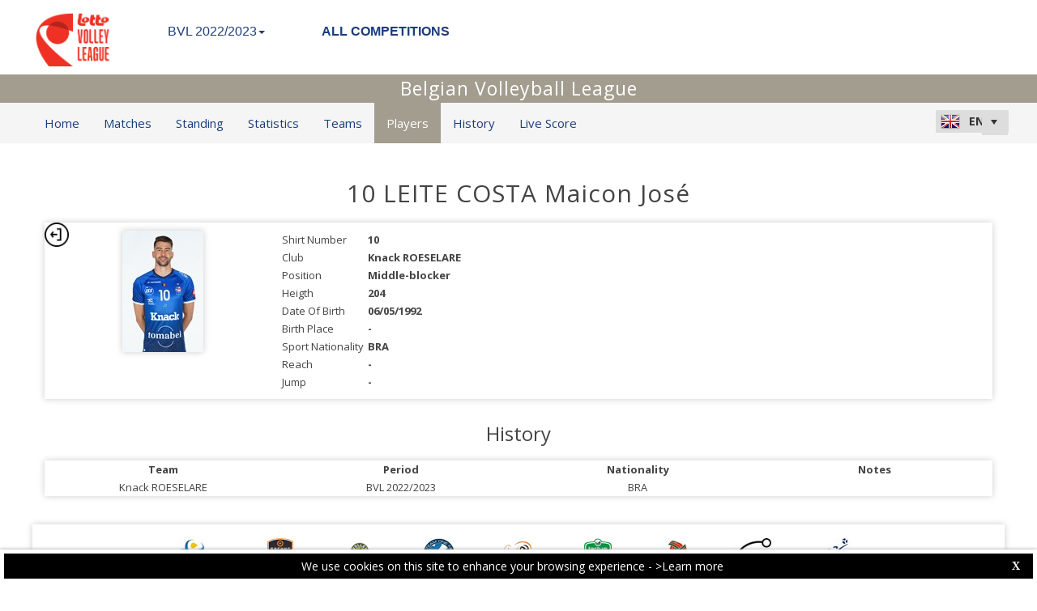

--- FILE ---
content_type: text/html; charset=utf-8
request_url: https://bevl-web.dataproject.com/PlayerDetails.aspx?TeamID=104&PlayerID=1675&ID=22
body_size: 34655
content:


<!DOCTYPE html PUBLIC "-//W3C//DTD XHTML 1.0 Transitional//EN" "https://www.w3.org/TR/xhtml1/DTD/xhtml1-transitional.dtd">

<html xmlns="https://www.w3.org/1999/xhtml" xmlns:fb="https://ogp.me/ns/fb#">
<head><meta name="viewport" content="width=device-width, initial-scale=1" /><meta property="og:image" content="Images/spacer.gif" /><title>
	Competition Site by Data Project
</title><link rel="stylesheet" type="text/css" href="https://fonts.googleapis.com/css?family=Open+Sans:400" /><link href="https://fonts.googleapis.com/css?family=Open+Sans" rel="stylesheet" type="text/css" /><link href="https://fonts.googleapis.com/css?family=Open+Sans:300italic,400italic,700italic,300,400,700" rel="stylesheet" type="text/css" /><link rel="stylesheet" href="https://maxcdn.bootstrapcdn.com/font-awesome/4.6.1/css/font-awesome.min.css" />
    <script type="text/javascript" src="https://code.jquery.com/jquery-3.1.0.min.js"></script>
    <script type="text/javascript" src="https://code.jquery.com/ui/1.12.1/jquery-ui.min.js"></script>
    

    
    <link rel="stylesheet" href="Styles/owl-carousel/owl.carousel.css" /><link rel="stylesheet" href="Styles/owl-carousel/owl.theme.css" />
    <script type="text/javascript" src="js/owl-carousel/owl.carousel.js"></script>
    <script type="text/javascript" src="js/RadComboBox.js"></script>
    <script src="js/MenuLiveScoreBlink.js" type="text/javascript"></script>

    
    <link rel="stylesheet" href="TelerikCEVSkin/PrintPages.css" /><link rel="stylesheet" href="https://maxcdn.bootstrapcdn.com/bootstrap/3.3.7/css/bootstrap.min.css" /><link rel="stylesheet" href="https://maxcdn.bootstrapcdn.com/bootstrap/3.3.7/css/bootstrap-theme.min.css" />
    <script type="text/javascript" src="https://maxcdn.bootstrapcdn.com/bootstrap/3.3.7/js/bootstrap.min.js"></script>



    
    <script type="text/javascript">
        function OpenRadLightBox() {
            var lightBox = $find('RadLightBoxImage');
            lightBox.set_currentItemIndex(0);
            lightBox.show();
        }

        function OpenRadLigthBox_Single(URL) {
            var lightBox = $find('RadLightBoxImage');
            var lightBoxItem = new Telerik.Web.UI.LightBoxItem;
            lightBoxItem.set_imageUrl(URL);
            var lightBoxItemCollection = lightBox.get_items();
            lightBoxItemCollection.clear();
            lightBoxItemCollection.add(lightBoxItem);
            lightBox.show();
        }

    </script>

    <script type="text/javascript">
        $(document).ready(function () {
            if ($(".Class_ul_mediagallery_player").length) {
                $(".Class_ul_mediagallery_player").owlCarousel({
                    autoPlay: 20000,
                    stopOnHover: true,
                    navigation: false,
                    paginationSpeed: 1000,
                    goToFirstSpeed: 2000,
                    rewindSpeed: 2000,
                    singleItem: false,
                    autoHeight: false,
                    items: 4
                });
            };
            if ($(".Class_ul_news_player").length) {
                $(".Class_ul_news_player").owlCarousel({
                    autoPlay: 20000,
                    stopOnHover: true,
                    navigation: false,
                    paginationSpeed: 1000,
                    goToFirstSpeed: 2000,
                    rewindSpeed: 2000,
                    singleItem: false,
                    autoHeight: false,
                    items: 4
                });
            };
        });
    </script>

    <style type="text/css">
        /*.rltbActiveImage {height:auto!important;width:90%!important;max-width:800px!important;}*/
        .rltbActiveImage{
            padding:0!important;
        }
        .rltbDescriptionBox {
            background-color: #fff !important;
            padding: 0 !important;
        }

        .rltbTitle {
            color: #000 !important;
            margin-top: 6px !important;
        }

        .rltbPager {
            display: none !important;
        }
    </style>
<link href="https://dataprojectstoragewe.blob.core.windows.net:443/micrositesettings/Custom_Default.css" rel="stylesheet" type="text/css" /><link href="https://dataprojectstoragewe.blob.core.windows.net:443/micrositesettings/Custom_Default_MediaGallery.css" rel="stylesheet" type="text/css" /><link href="https://dataprojectstoragewe.blob.core.windows.net:443/micrositesettings/Custom_Default_News.css" rel="stylesheet" type="text/css" /><link href="https://dataprojectstoragewe.blob.core.windows.net:443/micrositesettings/bevl/Styles/Custom_bevl_Colors.css" rel="stylesheet" type="text/css" /><link href="https://maxcdn.bootstrapcdn.com/bootstrap/3.3.7/css/bootstrap.min.css" rel="stylesheet" type="text/css" /><link href="https://maxcdn.bootstrapcdn.com/bootstrap/3.3.7/css/bootstrap-theme.min.css" rel="stylesheet" type="text/css" /><link href="https://dataprojectstoragewe.blob.core.windows.net:443/micrositesettings/bevl/Styles/Custom_Header_bevl.css" rel="stylesheet" type="text/css" /><link href="/WebResource.axd?d=rhRRvYQTYv6mNRHqzCKJ7tx2vxNkbIGBeQw94TrQEprbNxyqdTKvfdztb8VE9T7w1Rtr8BSCSJDPbIDbNWyD9UY-G5WzUqS9i5vck7StRMbZ3T-uCkv4iaNFj3H0K-jhhoEZRgvNjYtj2pVYqAIjYw2&amp;t=637995154040000000" type="text/css" rel="stylesheet" class="Telerik_stylesheet" /><link href="/WebResource.axd?d=vsKpXOsoEwDUfVug9KOqSs7yA6QcMCvNncNbndvg31j0SLUGVoscRT_D-SO6sAepi_WnkwyZyr0K07OR7-SFSmTPVlrb_vqy-4aPUngEguvAiWpBBQuNpv24HkLOZV-30&amp;t=637995154040000000" type="text/css" rel="stylesheet" class="Telerik_stylesheet" /><link href="/WebResource.axd?d=ZC6OEr9O6Jail1KZRYsAMsLL-tOA2wzBSX1mADYCqdUf86S0Vvfzm9a0R0MRahC4Llz7OaDixKEq81BNNoMXsph3fsYFlhpDZx42D224lHcs8c7LiCA72W9lFoDhigR8Ar_gWCfHOYW-DnTn7HFmf3frnJQlbNJE2eoL_roF2lI1&amp;t=637995154040000000" type="text/css" rel="stylesheet" class="Telerik_stylesheet" /><link href="/WebResource.axd?d=VdPoLqp1pEU6N0-IfFplZPoSX7vNjzDcnUPYZjq18iaFtJd978c7qm3H8QUTIAXgFLxulJ7Kva-A7RauEuIqBa4qpegVUGpwvgpObXSRlU-Kpn5ta0I61cMUg_hEsxJxCGcZ3q07fElsQIymRZOn_w2&amp;t=637995154040000000" type="text/css" rel="stylesheet" class="Telerik_stylesheet" /><link href="/WebResource.axd?d=6d0ORl_GDQ8il0vfaye5YaiBO-NUwD_1PfjrR26VeQ-gqaKb0Ztbn4Fd_ZlZ8mRowF5N0mz40_StdZk0xTZg08-pcrV0rX5Qd3MWxT-Cl0C-gW2uWVMImZBa5teq3oOg33WCuN4pfBCyebdzv7nhsA2&amp;t=637995154040000000" type="text/css" rel="stylesheet" class="Telerik_stylesheet" /><link href="/WebResource.axd?d=IofsjZKyWN-1hQz19KmVPdRoQyGEZ00ddThBEcN9SxbDVyl5qpHF3JhI8yiu0OTeG8FZZ4yGcgW9qKJUSFtVJGHnZFoAf5LKqkzYwaAbsPukQCvFN016qXAnJQb-odNrCv_HqE5tnQE5vfNDzhA-4Q2&amp;t=637995154040000000" type="text/css" rel="stylesheet" class="Telerik_stylesheet" /><link href="/WebResource.axd?d=jATR2aT4MP7vIvfz8UagJKCS-phxXtsqlW6k1BVlqZvQOakLYQ9m1ZWjQw5t9hr1H9ggD92Ft2djz1eDmOLKWu_2wPLsSANCXU1ss4OudzUNqWbvJhyKfmuVjy-zQozB9BYkpJZwtO75ydGHssF6KQ2&amp;t=637995154040000000" type="text/css" rel="stylesheet" class="Telerik_stylesheet" /><link href="/WebResource.axd?d=-4fG9-3vmvMxWeRI2y5Byjt-78obU2XCmWpjgsr69aX7StH9gsLKfiMdnBPjABINfzKOnt_pAG6qPyyG2qP-yy5cvwzKKHrdFt23PCrX7aiD9euRd_1Wa7Yk4nVq0eYPBmyDg-KFTChTC5SvRzoQIR9ZQjWA4hb68BxCofD_Y5s1&amp;t=637995154040000000" type="text/css" rel="stylesheet" class="Telerik_stylesheet" /><link href="/WebResource.axd?d=bnf7RimrITbEsJMTnGiXoqFunURSUFRj-pP5GcogOwx9OkFGX6Zuv3uGtw-hg0FbFKeUrS88pWOr1zPHHLJJNukP469yGAS4w8T-8R_ce8bPM-i6PgC4433O-bBk93csOiVKNEXE6vNfm4VyiExu9Q2&amp;t=637995154040000000" type="text/css" rel="stylesheet" class="Telerik_stylesheet" /><link href="/WebResource.axd?d=j1h_yp1NN4KBe073fvMyVoi2_XSU2yAvvWEF2ZxIfzSNAJfZdNJ-kOs-X-FH7efngQZQ4zwFttRHI1hQIBriVeJ9XT5vmsB8r9AcKnekVb2xE5imVhzpRge_UAkDMhRaiDwNEm7ImIxzn-sAmEXeEIj3SgiDTiPvBmEwwoAEgj81&amp;t=637995154040000000" type="text/css" rel="stylesheet" class="Telerik_stylesheet" /><link href="/WebResource.axd?d=urCACUaUZeT6oPoIZXShblm5WFzmBsd3vJs2_NwA-deQ-y1NY1Wf_Ql38mJrZd26lDbepo2IWBnCCMvtPw4IjT7rapaifkb9g0mI_3vMMNmZKbfKrkBOzylhqNlaTXkD0&amp;t=637995154040000000" type="text/css" rel="stylesheet" class="Telerik_stylesheet" /><link href="/WebResource.axd?d=4ytSv8sIF7k2K6JRNAeY3ZmYwGQQOFwoTYHTAm0DHEf1BSTJfP4uwcvThP-43xJR77Pu9ZgZMAa3QlLMYB2FC875nHV1kQ6Hgvof8wI0CQ2Z3o1Hpx-mjbwvR_rEBWu6hWzpkkrIiegyDUlMZpQiOQ2&amp;t=637995154040000000" type="text/css" rel="stylesheet" class="Telerik_stylesheet" /><link href="/WebResource.axd?d=gRutl40BZEN9wCbULNea5BTffqH4AzBszyFgGbeH90VbmKIQo5oV6aDX6_rvIF1St_u6vZCCsVTVa0iJNV6FnNKme_GaFie3wjkce-IRyap_EvgeezF-yv7WD2Ws8U4AJ1R3LZQoxfObh8W8oxekJQ2&amp;t=637995154040000000" type="text/css" rel="stylesheet" class="Telerik_stylesheet" /><link href="/WebResource.axd?d=t0o5XKQ-0BvuYQFGwAwiEtMhEVnnqZsnI6w0O0-ApNgrheawzr0Pw-9Qhxi9kZXjlyU7UM-ESEQ9S78pyytGT_Q88SvEsBMqqMyBmOVzCoWG7rJHrrSjlqxEoY32B5NMocj3GkmotJ5KV3w3CXBlnCRG3l3vVPPo9WY6S_xaQb81&amp;t=637995154040000000" type="text/css" rel="stylesheet" class="Telerik_stylesheet" /></head>

<body id="BODY_MasterPage">
    <form method="post" action="./PlayerDetails.aspx?TeamID=104&amp;PlayerID=1675&amp;ID=22" id="form1">
<div class="aspNetHidden">
<input type="hidden" name="RadScriptManager1_TSM" id="RadScriptManager1_TSM" value="" />
<input type="hidden" name="RadStyleSheetManager1_TSSM" id="RadStyleSheetManager1_TSSM" value="" />
<input type="hidden" name="__EVENTTARGET" id="__EVENTTARGET" value="" />
<input type="hidden" name="__EVENTARGUMENT" id="__EVENTARGUMENT" value="" />
<input type="hidden" name="__VIEWSTATE" id="__VIEWSTATE" value="x+KRPSsfRi0WfualuRJvytXPD+sYBtGc8QXeLCZEk0uT2UJ44y7hM2wvW46Vap9ALthnU1bfyZc3BOy8CxU4HuZ5btaJIJJn7z5tR/y3iRGZEatENpxlRIHSNXbNXelkRvMJk5TghRVwRdwdGOwLx9uqY5O0oTVfTtMqnXLT1Y+jxqAMwNXAdFbI2f20cNwSXJswUPa9xZxcF0WW7qrc5bliy5PzzigllBanneFFZ7aajMtKFVwWY1rBHTAmzBGCLTQuyS1FYub9JbyBc6S4t/gg3IdPtN3xtAkgsE1w+Ah2pH7LHjLXW1SpTV0vtyrpcDcly4yXTvX9+V3N+gwvUa8gKAAfPxgnEwNMLAnNmb9kAj9uYa6XCwfD0JkXTWfL9dRcl/K5n7LoqtD/c5IVnDIxIuxSZWNOL2i9y+IeVGpeom9uSByiBwz/abR6MQZhYED7qscJ+GwodIMkX6DvT5cj77F/gKKmz2vbhE5tx1fyCmYZLWJY9GYTHbneJCCQUnI0c1gQ4PqPF0dYoxSRZ2w8vX1xQDiQ67bIQgdB8L/LvUbG7vGjz223QP4IWC5YTVhGIplNlq6aPBTZpcvZtkUtfKtalduLp8tUkAZZf8HTEzmK0Xjt832/lHmIIiI03D4yek2PcNG3+a0l6A8fSXdle7BDlYU1EiWdPs3acmTKp+NqoxgcrN9mFayg6sIYNJD/kpjB11xBw25+bJC9zzTaAai95OXLFtwmomqD9CgV8C15Goi6LVWJDpUT3GAdsh0cnOl/Y1ljcFhUs3mu/SQZZc50Q6MxwGuazphBlUi+Ss+fguw+Oa4AQIGmsx0+hibDiBwlTqhb5VMMthsaYwW7n5tdeZhRbW6U5CzkNLnRbY1INku78tBiXlGmj+0wznQpaAuIZ+YT2R2J9IvzkgR7OKhlLcp300g1QOM9+/f2DdpIFMo+1w+hJtL4x00Ga17N4mVYxzDaSIM/DttRNyu6aeG5HFQbc1OqzHDxg9OqlYY7LV9a57l8qUhiLsN6tMsNoVSgwcqpiSSUbYlmv90MPL3eglnZRQYIIFFHpnPdhBFi+b2dzYVyfM2QE5St0LQjVmg47X4cNaXtdfbmEQI4xIUZNVDUaMwe7cw0xNIAP1jF9Pne2maPkR0OwmlXrh7zjXdlBD/WNfMy4rfsoTWsV++IObi+kNZnogpmHl4qeul1SdmPlxIy4XJ1QlVLL6fqve6e2K3Agtjp42ydr5NpgcYn3Hzw2Mu6lBzBU9dGdL3FTyhrIQ92MxqsWYO61VQ6T1jt1/N5MEzemAxPz7kjj9ka/fxNWCfVVlDltuiRKVPEXRFxX9hKljAk8Yotp/Dc9r8OgxH4uIjiUfKFukhjUqoRW1OBCzHi8x6+jwvuz1VySkaVYFI4KShP2M5+MZUn5nMJQkPfzMthas4980BVq5vr+xxzR1+4Lp49L//QvN/nzjGihyQzkXRuLk3dzTxkt/sCDnq6A46QbCV1aQjo53GIyYo5UQhxHufb1eZAcg9GJ8a/rdBlayCTwx4+HnICwngHqUzrE6eKiuFaAz2wOOPdu31XGBA4Odxy5eCb0ZDee5SJbcvJkKm19CEy4PYfvW9Tk5/t708biknh7cwjQoFW2uHVBVx9DzdmB0M3x34SNh4T4yJqTYywjmNHxMi/[base64]/FE0pHH8LzCpp/BDiWQcyhEpJkBnxdUXyNEvwHVpCa2RBVqVokbrWqbChtezzBp9uptfL8tJiwpgpQW0A4RDVjRql1sXOe6HPejXiR6plzWU4yOPZ+K51M3Q2lURGUP96gxgxq6oXOpboowoLxL2/U7Q0DBq5c0zyPdwHEqj3+Kc1OymLklZCX/jcVuOecuDhDiKGIKivZxngg/FkJDmtxVvV0K5qTc89CRXAxG956AaomvjNrZUktf0MqHMOB4TQQHSxrfo77rTXiHxkntmDL0jGoJvoYWV4KiFQmUhMVXfCiqGptmo/BXp1dbTh6yLS/hDN9+Ls5c+6vh/VvA9FrJrQHubNGpl5qYKD1/hK/kfl9vWqFOFUMKQcDFhbybb+eLdF6e4vGn3DueJVk/cvgDJI1lQcA0sYueQQ2FfGUTjQXpZ+lyDlty0ER3b4f/6BjOhGlEC36fuWMIW3oq/hwtxnpxWnEn07lEcqBQN1wmdI5+jI4ntzu6k74xdJxCAGUOVWdcR3ZIb4YvKvNE2pbruMu/Fs8HK9Mor8/GRXaYDk9Vt1MvrIlKLgjYE4J6ShIMYw8pxOKk8fYAzjjsXmJopci7Xb0S3vHrG/vJ2q+hTcQXQqnodFMEigkc37MsjmV/GtF1Xt1oli+YI2093y28gmWsMaNODce2tjUGhc62eRUMElKA4JZmZSwlDyKTkarEF/LdkmXVHqvCaeyhOhgssxhNFtaXkj+yxVUDaC7jvkNLDOLknwucFVj+jurgZ7qL8AOkY3ZPCWt0sslinO36eJtNGHMZPFhZcIlZFtnErBe4s2yIVRnaOKS8VKIa1ViBq+cclLWWk31gbxbcRONUmfDgXxb4xzcd3nO/RqUPwPSYjMIOgCToQt41JS3zGnNy2hRSy5SCMP5MeOOeZteCeDX2BNz/nklZOyjkUNln8Bn3EoMz6BLcLg6TpM/pdDZ1O4EpMMFsiqStYZiMiIunUA3uOkMXdfACJ0EbVphO6/1bOpQEV01NPLK/Q88ewnAh7/UKL47xlvN38Yv35Op4ZwUQ2Hvmz9I8MTKqepvGeOYHdINe424W6lb6IwkEQ4kfOcNbX27R/ReMiIU/fGmljtBZxTFij2LHDlevikjXtQishH/aOU+1MuuDD9OdjZpmN4/[base64]/VvMqDbZlvdY5BVKn32GtSX4OHVR5sQ8NR+EFr+ZJaR233BKV97vZC+kQaJtrSAKOT19NlFimQuZJIUBS0eJ0u1+OuyJvmn4TXWdv4QiZWTizeP0c/fmA4KT1oXGaPXbapsIk0SKxseUzy3OQOZx28gw3D7xNgQrLOfdLfHhf8urBVCSH1agTjlWPPXVUGjvVx2IsgTfbhN8nBcPSv1yvGymnik2lRYKlvQ77iIJtJBgrdCGjPoQGuW/Dlv3+e9kThPK49Qoz/yxwd/sHcmIJcmqQXYzsifRfxgYqx9PIk149WgK6cmf85K26PAoESsRSSxlL3Vf+8NCQ1fFndkWBWaIOYLBlaLuvnMJAIssbMgRnNJ0rp25BUJhjj5cx0rEWI8+Vx7ACUYDl+rhysEMsnFWIbCUWu3k4CJ7eYtDZJ/OSMGo+8bE+SkkvmgFOKbkaM5+3l3um31chwTMrYjG7W9hEP+iOEjO/HM8k/RcpvDAZKnCXaeFppG+5tXpQ+s8ScZn5+A5NtC8hcnIX5rlHc0EPEJm5+ezyMEeKx1kndmR6g2uVBQPg1d17QDHewHy05Vqc4+kc4kSWFD4wh+ZGRB09jzEGMlJasXdIt8MhILMouTKm8jnCSLKuRs8Cuf7v8z8NnpC4FzY//fJlkPA8bujHPlLf+aM3/NQ/GbqlmaPvOTVoWxZHLf2e+baU9/[base64]/XhrZOzV643PPV16rRTqN9tejo71x9jfnhGcP8sRQyKPaFZUxFXhfihur7RuBWm1I9DjXo55Yz+pLgzTEXOHSdaotEGIMzE1qjqdjgkSRJppYgchrcD8ZhX3A0TSiPnaI9VWzQQbeEJLT12HzSdF0g//fHOMIbfrqqL30IxDyGsfDGg8usJu4q34yfWtyykPafNBSm1de1+69N/pJ6Izp79++SKKas3aZY31rAfzqoJ8pc8zhkgPk735Qxe2A0oqTA5N5GA79ddd0Fl5SJTCqOji8lNPQKZAxH5NsDOqgiv7dw3wdd0yoDrLlF33wdcnpFI73LVa8H7FGCQGPQRBRFqXk8TZAu5NxyNNy2O8bQ3/cqghGkHkcrsPtBV72ZldYQF9ReHeHeQ41c+ZKF1xL0VYZP/pQlYsJw5o+KPjJ0SjtJX6WKZY+TjduLPBJEyAsJbJLkn8kFo/H3a21E1MxNqdRR4+l3tgOngi8HuGNrzJzQykN67UYQj0Gf7TLYEoBlzbmNavAtD4/KMd+NbY50zKRGKWhpIFYr3YBSJU/qOQlgXDwECMsz0vzZ6+4xXO0gxtlQTu3dhO5K2gsFHgvpX1B87j2pWd7WSxyYeCp5EFiGoIVUlx545oBiUwg6OMRYnAMAWLFmUxLDT3LIGkrmgrwiW2wAKlUG2MtJRyakuFLhu8iKLx7AJrzCQDQ24NQap4KcxLd/Ohm6v6gZzUeRpDjZhTyWfvZZvvEYEd75IomzsWw/0VjJcGGEJ4h3pVOYGnkXwsF/QOjeKVyA6VB/utT9Lw81bwpTsmMzoHFttWmrhhoKfGAILb5Jk9cGANlLcRpMRawCN4lnqCsdCTtslmgMq+lLHOixyDXmH6E7Jsd5dCpnvq9BaHoZo5mfi53dL2TkaWWxskPAzRq0vWxGLvJ+DyzbgRoFXGifTKPoMPdUOfsTHmvCrIoTxSCsOnK5l6RxB5p/SWmSFwXV8yExunplfol7mzfZOE20ZWtyV9ZcNhOVDL93lxe1XEnN0R4HrSEfBFEmseSZO4Aq0s9oae1w2DaO+EyJ+zoCtHFAmw6Gdh24saQKLQbq0z2VIOS38VEzFPc6Hx2alccHEqDF60AZ/mVOc8SfU7QVoWCpj3mdL4bHxdY02GGd38KHZnmsL/39lhYVFpeaxAQGdeQnJodJS8nGG6Gad0cW4Eu12rPRYydxN775a9ax/[base64]/zbSsITZMIp1ntMg3Y701j/dVxeXOxZk5GxZiyAiHQtx1vjmmkKB9nXRCIDJiWHTXRz4WZIW43APyGRbxGOMCVURgrcn9G4v3C7H+5iMm7UnK1AEO24piMYkLnHzBk1TEqHAWxWQQg1bgn1go8mN8TUjnmnnKaUSl2K53b4+DWWHKzdCXUPYRnaKbiAwozz2Dz14GE4oyfRVVBSXODvL/F2ZxkQolqxWw18TXo0VANcu+FgccPNG89psaAhrM7DkpuC34Dqf9WEsuMyswdQVd5ZX//178B7SAuR3r+wLOGT8ZjK3zfngfdl6eC3I9CNJGgJ7yjwLQZUqIcdBBilqmm7lnIdV6agJSqCzRos0ZhSKkPdtsLJVDCZV91GCBI+ETcNGW1HHb2/[base64]/Mo1WeTKt5YiLUl6hufdKKISwOYOtwXIjbfzLH0l6/m6JuVtaDxxMSBcNeTU/i6d0IEq24iTVjsTjIlvLGbjv20lGjncSzuwIkhWJ//[base64]/2iUjWjGqco1duljZYbhgV5CbJH8nOroHVzufaV+PizhCHN6CY2UnlufVunneZDLF/GRlpsGZYiqYdBhdGlPw5HbZ/l31AmptXAfIm5PrBn9Y5DzWQLP6PtzV9Z6/+AXhatqYauhyC3U8udtPSJktFmbjqfjAZ/sDNKYRdPpuxZ4I5+OWTkgcG+aAKNbUGzyaOSZJlW7rLkkAOTY0NyoPawgosBognU3v4DNXyunZ7qMiZ0XHxnf8Cmme6LdmLdo/Hw11Rbh7rmhzdwwFCM+tLhMpGQYJIqy1MypKCDHH4w71LfJyY+fdxsH1LClvlYYxE4B5V7jJg01cAn1lcXBl5il/Kw3+t5vvHKdyq0PSuuJFbXNy/4qUKq0rf7rxfxo9HQF00GvR7c15UKQJ14s+LEyMQsunVxaq9Owv90lHsbm4eYwA0OKu9OJDSUGkeSiYfva5/9xp3KJ1yHJX2x47mmdgP88mPkLDLLjlvBgUWQXSjYlCAhlN3a6AAqD7Cy3cnt9HbLr9sMkUJTmAh/gLrtEOohUsac3QRXdujGKsz0oP09Y6W+EaXb317wqLNXqwxf77IDiLvoG9aI62Bkt643h6VPlEWwmtBLvOXdh26Qp6gMx2yqr4cEbmW/veGXg8axYJOv4vs8oMwyy2Xw9mmJo8MSqxtFiQOVbqGjK8+RnUf9s9tm54GxLw3VxIwWSB01hQdN3KQ2DT1VNbfHyLZC+3+ikaL/UEVWzS8emCT+zUYgKClkU9rnDdLR4i4DdnNuf8L/lo+DiDmbLAwA5zLOl0XtAEwJAYKdtF4fEIUxS+jz74m7Uuc521ydHyL7MME/3Nb8lzFJFekqyNXnKp4f9rsiCSh43bmuVAyWJ+mhlw4aD+g+CkRXxrBtqYzDY3dUUGrlvIPz+pEKJQVvJYQvIhaDpHtKxjxkltYZegIHPhtypMZ0ljCHznCQcth6T/zghuGu+WSgZxctmp94DzBXiiiVLhvg8zJ9HY9fmGOjyAdowYeFLMooLogYJoVU4yO8SaWAQJ8U6MLIBipaw3gneO8S5X0iLSKcdc/6yBYFlIRHWRadTZ01j9BEHKi0B5a6gn/rOw5C3CrO1UtRetvqjCwRx+oWMyTovGqi3WcFKS1GkdGWp0EswNsVlpBOBmLmRfn7V6cg0DdtMo3IKoXURUct0AYmVM1YMc194fxOjbLcI5sWKO87/3enFZ3aqJ7RunDa4nVl8/TzIn2lMZvcGz7jVNmrntK9KPsPiQ1hvsogiA+yagss+6qCvUI2Fhibuv+3Bbux6XBfla4q7ra5rqYzFhXJOElsm/hpunmhD1qUnw/ztWH14UJLWZHTTiRRiVs0LGf+64vRFaHq4ZNydVn+CfpMGC/j62aH5u4FAPR5CUno1xYgUMMGft64sblbQ8xAFokCGIMJR4jWXfH/HyCatYe0Qxz/WA0cnLY/Jd9cpCiOSnDSONc7IjebN+Xk68LNLznuHwqRaghkSRcHk27vGYjISA8W2rdVW2upBcU9A7NvsW7daPtzmPf4RewxZqx7FXUKi1nuaZRq9/mnYIdzV//ENBqR2zUWA8sBayWejT17PZBBCPSNKnk6UuiLH7YpuOCmGb9ZIcfKNt/Xt9ZLgUBKE0vgesVsTjynoy+LpALjvVK37sJ0aWLcBF6pLrlSFBqS5oqnmOnV85eTaX0cMLGW2eIHXYEAhHV8SZZfET/4Qz0h6SAPvKzlQH5TaAF6WK1fSAmkJsThTqu968deTUvLzshF4wVwHcxxXPMlLNcuIRZM5vqCvPi+hkgTm3kV+B1BgulImqqqJjwjcCGgX/cxrzc+Iz+fSJXvKltBMe8TxUKdV7fZ0672GDdRBMvorzsl3VH/MU0iwIX/smBR3JKrkaB3fPPLsRY7rorkqe3oNldkcxCAv3qUcWztT9ZG64SxK+9lkcGRLgEoLIF7VxoLf9NbF+HKR559EESOH1PhLrx+XlCPxeUYMGq0I7/UGFJ/cRnXneqKFMwpBEPqDW9V8uXRRoJuRxtz+ekgqEzlyk/FsuOMBdxjsaxVgUSXQcfcmNPtAQBfke0erO/kRKaiDwuyOUVIJ46+ERIG8aD407wCNIH++G4ecwZhhV0tNz9NOapq8tC10/A0wS78pXaqyb8nb75EBN/2sU94gny0mFgpRoFWpZ8ZvDZkFfPCiB4E8HYzK7+asDeG5cDXkxTqiu3rk2QFV4xQPAKQgvzZKTqSkzI6zoIPobQAmBnZlKmpxvKqA0wVanmkLmjSBxH+xWlkP4zjt8kKp4O6BYsBiqP+SRK8Ke9gKrLKlZJa/q6gLuGY0zY0xeT8PqIU3Pd/RWOBP5yoB4WQvT/cDHh5QOOx+nThQ8jcf2dxh39s88VCQPQudZLHD5EjpK5wbRciweOrgXmPp3QhHXDAnx2AnHVtefxQdveIu/t0jQolGAlyRABNimUf70BwIHyaDkhJZA+7OPQFs9nftPHGK5ZUpt6potNBAxOQow9fNP2iDDwbssT53j4AjcOK7AIuF9V82IkU7D+5ymMHLgBPFferyYDfrwyHKFiWMPQA5nfmvCH35hbbqQBu/sI2VNDj5gfYMwhcX3gFmkeoocYxH80sc5Qlc6nCr1x10ZlaaHNiV9mHtRLLPZqQ31w/oCQNhkrIU6+YUg99EA2Y+VKdVQpFo5gvNRFtSscClEnRLKM9XGt5J4Z7pteOveZ/CW9BTMx/VIZaga5n/U2scKH7vPWTkrWjt9eahTb8KYS2c2vU7aFyUF2Sw5IIO3xvcH0XrKJZ5Ufa573xs5QTTmZg3om39op4nhaUxZDtrB/HpYn9prROOBUczNVOh2inJui9aj2IpJ4R8x7xjE2ig0STqtYh2TApbXv8WjFdrQFWjMfaJ6xlbPWC+F0p0iH6DfJn27R5fneEMuXKEb7pLoxkQ83aHJ/x3ggLpA1v5wFukAMOSQfvZaqH45nD5JZa89/goRAM9/t6Q8KBgsS+jPmNR2ol2eow/mTgerU+kYB55boMhq4JmZV//o+cgkRsqc/TspeL9QdNaOZ/Lwa6XTORR7SCauQW7HqA3Sm8nHLnDzNboTtNlAjAq+bsN97GzgtopPoXoyvIqLNpHXUDdgGy5g4cxbpots397izjhiiE4/gFII3RAK/3FUHc8A+02Hu2xS73/[base64]/LxAFNnY1C46zZA6vFVMUdezOr4iJ+Kwncbqj+yaVohWO1l5hqunk9eJRR1Hh9eR5wnk4E3VkMfEyLCtAnsK6BLAYTrx31pF9ENdxGs6r16dAiFfkekZeVuUf1P+HSgJ1DVuiXttWn4oBNF8GlN6EEyfVcvV6zm71dVotdZ3CubrpZOlApOiqtXf9C/[base64]/2z16TltqR22mhK0wyDOG2A01gMsn9OdsdCbgHbM6ZM91m+y38Sg86HT0eUD44r8E5PE7Ez7SVHa4wr0HmxSLDi2KukPTuRXcqHO5S9ud/qpWi/g8gaaLNXgLgKqOlAIfFJq7aLBpwis60Vsm1CWqgcSN8Gqm9VWQG4scdwi1dwDAFB/d8r23kGe1BD27bKEGHGGkW7e858RTA1Zl1oSuVOygG3uNg2YfJeh44cw30cO7pb80rJSV/lJvWkNFmsHp8YukxykEbYpk80AgJPsqDxx+vVHTP7OgU435M+8mXPPnrMhkrHyYO07nZ/9FHwUgB0U1PbgadVFjObK3BkG+NxFhONIrv7QgqM5wMw76dybUEPez/OU0W+Lh51XxANfJux0P0AUSktftnL74Bs4oOTOJBZOiWUXTrkSVl4i7hJdzbW4jpzQ2aFqnXc32lptRz+PzpvYvD2e/rSQQGHpwqR2XeGFTAXyChVcGhmERuWJpIc4BGnEjvVHnEmS+5fMOtCqTJjPV7G0n+YunRyr3gexDhf0gcIqaKji23uJ1FGjp7p6lLjXUz6s83vKTSMO6kyt+pAhe8s6zhdi6FJsvF5qKg/dMUvodsIjguuoSefMhRRsGk0C0HcjKiq9/jZmtKoWpvsQptvHsclA4MxEL3RMZYB/BGxfH8E+XKDxIH65NsGviklWUE9slxoJ/lMpp9gV993Uefu6XoJ85//0PvGGu302K3jHQ8AcuZPXFNDSzVnFxVxsSYi+IumA/OcuHPO7uB1OwfK57m641FIwWp1Yfbru5hUVboYY6/CNBmZ3aiCsqODxy233+T5ixx8GavoTDBPI+0plTrR4s4tQMpNWGujSFQwqWFnjP+yu4NYqT9qaR4ahifwQT7u1B8U8zH4HLNlWBn6/FtOPgFnkpKDG+6fLcL65hp7FCLpJnfxt7fiehuyi05fyK7/NQwb1s++FYB6Ta3RHJsdRRUdX2/Ul67Ig7csmTbg/7UhlaRbC+pL6hSK2ryWLxTjB83QTARcWB17JVyZYOxLo6DasrzIkMjjEd2FQDeSbUdWv0YC+b7YDhLv6xsP1/0kdOonQpxqF6SCjyTN8dL1vI6uSEN/Fdt0GmllUx7XDWXV/1FxDFPk9+7H5xdXXOWuMBiftp2s+9BAxytADMF33PWbZzmIUUonn/o7JlW1TSStk3QBhc6Zs/S5G0IQZfYxja9u6J2Bis3JZUTLwuG/fsFU7MZMFoXHXc1Eb85T0Ne5gUDMQ/TA6ozd4M5lnMihaDYGArZ2W2SSOWRHKmugrm8rKEFTRPvREXih2cTPgPDtAQ/4yZnq5HGoR7f4dE0VQA5Q3eKdxEleGb2aMej/D0phQnS7nFFazBvEELoP2bpwLgPStgdASlPtNY4yUp9fIdIyr4hBqS5+iwRPqne1vdgTgQORUUBW1Fh8seTOCSDGEUHgd8mqygquxfN8PJK8vB4U9zQz0rDrX6VnUPLYCAXbEarmX4s+ew69MHf/hqKIHfVjqmbvfG3SpghjFHKb+8fu91LJXCZ0TYWbQOaSBhTkjS89aA2TWWXITBGAK03t31l/3SMxpw43wp0ueqY3rH6Hgw1BSBItnT6d7QVPyohKZOYionu9q36OEjRsHUPOaNXCr20h6FOFS9ZOafNcmJcEk9sRikAR1gcopGDHHqwvZeRENJfWCCvZV2XD425s/HOvNDIVNMZeKqUUO+Mf/+ywqgMIz8XE0Yf7XssnCj4hfkn4Q7Q1l0glrbBTtkK1idQH0j1aVYyBtxY/K4xO6YJILGHnnaZ0j505LoDbKk4aCIDYSnXiZjZo13tj4yi3vbXXmI9oK5505FHPpu+Wpv8n5M/MbYtXseQKJY7fk/ykCX1SCpUoUvc3rHjThw3JVVECJBE2Gx8LMU4dHV+UhDOBRExAkgM5q28p3KX/dJzzWRa0eKqn4DOpT/8EiD3CD+JbtuuAjAhZe+A8XeMQd3c3A3/OpWOlUVMvlTP5dA/PU+9N8qQmKnTs5eWi76oi0rD8WyxpIlvZGtJAJ9tDxe0mmu1DkQLuRIm1HJVn2MfDBp6aw1dPVWkFgJinLiyD+4X/phg080cPj8veHJZ/RmaozgVP2yiwvTDovq8aGcgw0cVslDAK497qVsYapvLgZ8YLTwkTvdcfn7oZud7lA1PcoTzk03G2Jq7lX+V2B3adww0CEP8nhsws0NmoNlltaaD01Jb685QSlDbq6hPv/BuCdhPBRglvWrUswXJm3XDR51C23L4jjaoE6A86W9PzgY62QCLS3HrJWpu7FXFbB56xNFsZqmgvGMxM5UWzxtLfMtHDo7AFE+KMohU0HEwaPMZIR1j2XNJ+ast+breIBStuo2JQIShTeXxmtyGcESsLYSU2F7yj0jJakpxBUqU4HSecx3aBux2RtcBRG16Um/fP1oE4GND3TOM57rRvhtbMYzE1geABDs0nCn6CbQcGq+qlXTWuDyCambxyR33Z2uzo2mFW3QWlWKfLhe/VXByofreU/Nxz3tibw90Vvf+37bYya3F5KkwHxcwAJNqbeaJib6bQnG/3UQWcRdBDd7ZITsUQiPqzWXjufyArCShIG5uWPFxJsI6hu9WJeMEbZUC9vas9tQs/oxhRXhCzlCtfR7EbYDpBadf3zVi9+tOYxu06kVv39c8pc7ayTF49U3t0oqX/Fh1gjFhUezlhdDAiBXf3OGXYDM4u8MNaZTCKJe3TyaZ9yfIvxZsQxGlLfdo/Cxvvw4hpSEezVyFVmb9nZhrGrPmskTJcv73NlNgsF0DuA6rvSth5vi/tzv0gKqf2aFQtdoX4BygV2tFLfJOB/[base64]/TAJsmyMlLVADhBT8KG8Y5EI+0DAvMc1OidtBiDMehgGkxqxJxoWwHSxemRXfdYrNXYKe1x8hi3VLi1qXq1Y87hGV1LHMgs9RycTTuNGHwj+dUfNB7Cgj1GYmu/WBkdj+ge4g8vcL/Wh48U7gQH0f05xVq4Z7/y/NbRWNH6pEtFby9worWG2hQW/NiuL3A2kQjCFT6sUA9ZOAWSJ1a3uGfor/6pTSXo1M+PTYyDGzF2xRUH+wIl/gZVdoMPJ42Kt4Cl7nH6hWj5sey7P2hLgtGYc5BXJF9khqS3T7Ny2IHIjaNdbRgaxnL8Pc+cgSR9yVdrFIgh8Atdr1Fwo6M3752kBsE3C0//kqyYntNmgawwbzxXEKqjYgSb2swHXfYkdo45gFHTB9OpVLXmkv2PjkqqiucdFY34UH3ks4ktKuS5o0jAs/DvaIZpgNTsuSZqinz/bGEkd50vGuAp2b+oMensQt4VjTrGWwD1+39o5LqTiaYn13nMS/nfdXS1Esah2X/NeA6SJ6fwTLsGrNDLhRrecVnxouT3qUy9bFMfhF1da8of+c08UWB7SRFA3kkwfmf+/s/PsAcKkiFufc50sHQXF5/xIbBDSQXKaVKwI9YnkM2ExjYgc97u+4Jmz77Morcr1+ZYqPoczHF420qBU4AaT8gIQn8mMi8EYhLRIaJG0AJHyxWeSyAeDHmT7L5v8U95D8FIO8+OHkqWL9aGY5WsRuBjIlDo5Qb5VR/hCsHdUsUC8KE3CCJdRZbDcffNuDNgCTJmCgJXZtOw0eQ7p46jU8SEUBvIeACD8c4IxPdjBV4PzQBD8OW6hIScvIKhPBq530yc5JKNx70/AcmcsbEH4FO1WNUGyIi5EVhqoN8AZYnGana9bbq0XN/6QqAcTITdV5IH7kyuNt3m78lgB0fVwSR2wG1S805xmPq/zvISaSIPY9Qusiu2ydk0xGLCDLap5DmIVhgTI+40Z23oGz7k1iP7tHDSX6kYvB7c9jY9JWWVHiEKs6lziTtetoKW6cH4zCdhi9YZKi6fb08CZvCRWqTCy3rukYaL1IqEPpoUy7QT9m9vBwqZH1GC4aFZBVovnwNw8Q5e1iLcWDCl9iB0KdF6s/8XKOf0a8VKeiLnK56n1YHwQ5EKlgw5rnfzJOMVJauO7qZVQc/BwFI17VQKEsuuXjEzv1G9o2ffN7VFqmR3NdsRiDgkAhszQzokxsCZ+LIsh8YQOjG2K0AqtyCsEFR3WeotoCk6rHSszjIMXpv/oheHKiY80id9HOD9tu3KpfouTFW129TTCEapNxkGNWo7toWrgaE6pGVNB+gzmcSwByWRVE1ymfbuJnHFs6N6rD4ZhSkmaguMVihOo/LJ6L4sUoY0jreK5eSVObco/ZYgFbmApXLJN/bRzbkrn0+ylAjuZIDaI17cz9NerZdolw7OplB+eW0QhbWvm1SJLtEczWDC1yGN2GsD3LBZA4GIOi21fbhLY0FyEuudfxstzsjB9PcMnl2oM/i1SGv1e8EIvtxugrq2x7Sv2d0DBjdkevkfT2CAvy04AIsCr+xRV4rvs67Gme7OsPk2wPIeTTmrrO4hSSgvo49sfBJbkfpOh1ZF3P57Q2/Ah7Z8A54Urysu5tD722I/xxVA3CdHAMrQgg01LrmsOYb43l9JHLOR8ZLMZFyfBEWG2mFSNd79QoHE9Ml6cT+8Sv7HkrHPK7YIRT5BsS7kmbLBOOIAJu97U5HPpZkrTuHQtHgotm90HWjF6VQD4hxMrPmGdOee7YxL0ovKq9hsdPlFic+1OV34/[base64]/ghRPOM7DbZOFjv9lVx9SYeM750p/HBxhMLOM0EsRO4XswI985qKcsJKNe4nonVNmGGFiCjw2kbug81I7+7QgxHXBXJro6mC4J1QpaCuuS3WnCZgyr4WWU43PuAOt/AAXiO8Kh2JCQO2BpgfQtUBbuv8Mnbe6yTNjqnz5EY9Ia0CfDVZIjYdBdAmOoCrJGhXwTdKcHKpL4wQMcGUf0ZYz8s51/KfT9iQwdpGDZFof0un1F98VM/+hNuFyXaDS9kbsBg5Lq7jNQOxPeEPAQnyLqjuF7wQP3TyHL9DkbtN/K7nxJDE9Oe4TTdn9BPUYJoetNApsYnc4FRPYgqUOOd6GdOLMBxcIYZNENe4JCkD3UJd8ZEt9GcNvfC185U8QqIT1Q/9zAYRoQYLhn0RDPEPqgIlS4Zok5YxUDWkVt+JVdnB/vhOwvOifrwnwjfEwS522FCeM50xMfBbg2mngJNcvovPuuPPg+daAEpbBhPQXPjYtgpxagDFbNJQYSrJnBjQMjp/Ju0dzyVIYZCETCD6ENdJH6qYgDJrOTgjru3GsQ9g41XQWA1nh0TspFv3mviJCVWp2G7/h4yg4yVKbwcjKYS0mUNL1cVC/o9P4T7O20v1rwRXtn7cy2qWOBAC16YE+yITWQvwjOcBgDobjmRO3Y86dpk9L7g/EsiNJf1ZB3BFvYnasR4+2Zol2kcpGhYGnbKF4Eel5j5GoM3r7sKYo1DkcrPqwlB+EEbIBoAKVMrvRR2n1NZ7UTRB+6bHExMyXbINrCPpYVT0SlYryPWC7I2bl6Or3JmOm0z4+rre4U5Pac/BJWmByHJQ4=" />
</div>

<script type="text/javascript">
//<![CDATA[
var theForm = document.forms['form1'];
if (!theForm) {
    theForm = document.form1;
}
function __doPostBack(eventTarget, eventArgument) {
    if (!theForm.onsubmit || (theForm.onsubmit() != false)) {
        theForm.__EVENTTARGET.value = eventTarget;
        theForm.__EVENTARGUMENT.value = eventArgument;
        theForm.submit();
    }
}
//]]>
</script>


<script src="/WebResource.axd?d=pynGkmcFUV13He1Qd6_TZDdCLg2gLosbcQMHKFnU01hf42HyC8cxrPKUTtGPWE9XoTpMN6MWuRmpcdB6KGln4g2&amp;t=638901526200000000" type="text/javascript"></script>


<script src="https://bevl-web.dataproject.com/GoogleAnalytics/bevl.js" type="text/javascript"></script>
<script src="https://bevl-web.dataproject.com/js/cookiebannerMasterPage.js" type="text/javascript"></script>
<script src="/Telerik.Web.UI.WebResource.axd?_TSM_HiddenField_=RadScriptManager1_TSM&amp;compress=1&amp;_TSM_CombinedScripts_=%3b%3bSystem.Web.Extensions%2c+Version%3d4.0.0.0%2c+Culture%3dneutral%2c+PublicKeyToken%3d31bf3856ad364e35%3aen-GB%3af8efdcae-fc88-4697-a128-23b7f470d078%3aea597d4b%3ab25378d2%3bTelerik.Web.UI%2c+Version%3d2021.1.224.45%2c+Culture%3dneutral%2c+PublicKeyToken%3d121fae78165ba3d4%3aen-GB%3a668347d1-93a2-4485-86a0-60eda4ba4fe2%3a16e4e7cd%3a33715776%3af7645509%3a24ee1bba%3ae330518b%3a2003d0b8%3ac128760b%3a88144a7a%3a1e771326%3ac8618e41%3a1a73651d%3a333f8d94%3a897c7e7a%3af46195d3%3aaa288e2d%3ab092aa46%3aa47717cc%3a411253b0%3aed16cbdc%3addbfcb67" type="text/javascript"></script>
<div class="aspNetHidden">

	<input type="hidden" name="__VIEWSTATEGENERATOR" id="__VIEWSTATEGENERATOR" value="B40F5D5B" />
	<input type="hidden" name="__EVENTVALIDATION" id="__EVENTVALIDATION" value="giDTlYi7o7KdgiBYyc22/UER7DJEW77JKqu7xVu73EwkCzsR46GBpLGNYaYGooX9y6MsRNaBjEFZ2wgu53bxAFVAUDr6MAUXacXLnYsVatwJzWftVwGg5tokQsX7geUXEl9ctT5QWJ2ODr3rab2gSo/3yUXqNaBPBCYG7SErpJOeqp3V2Sb03iVHmEcgrhyylXooYQdfAJrr2FeMQeVOGVd0tu444ziXTQJqa9FJ7pNO5aAHTUceAmtrikQMCM2ni0h4X8cdc31/[base64]/jbdkbEi2n9TDE9GIpQkn5VGAn2Ab/NkhX7fS3RXulrckZX03Xe3pLLDMKrOtCA+tEzRK5HRHMeUNBpXZZHf+zhzjHXttrjn8i6I4eQZSJh3k4RiBNXZQ66mOs+YFha2MHPQWXQiu6cTzH9nNDbQpzTqpRDdRa/EAskov4Unr9ixKWd7//qC/VDifhv4SdRu9uc73PJpZyiHzyHKPawmfqL7rFWt8tgencAbD1HCIeEGiQSkOSLJRtGqRC8YigFX4m0XtrM+8zs/VWmQVA0Nol7AWL3r3fhdcYzbMU3WKwYeLMCMHhPrK2gviLa59I0G1ZWrmwjbqTwa6S9mTDG3PoEqd29+rF2mb8nOdUK9ZEPSSU1xPjsQjtR4xRYZnPIClygcaIer2h+JAJO7LT4my8vZ6OWbP0VNgG4InNgP1cigCU6FijACQgOydNCbfw2jw==" />
</div>
        <script type="text/javascript">
//<![CDATA[
Sys.WebForms.PageRequestManager._initialize('ctl00$RadScriptManager1', 'form1', [], [], [], 90, 'ctl00');
//]]>
</script>

        
        <style>
            .iframe-overlay {
                background-color: rgba(1, 1, 1, 0);
                bottom: 0;
                left: 0;
                position: fixed;
                right: 0;
                top: 0;
                z-index: 99999;
            }
        </style>
        
        <div class="Master_Container">
	<div id="DIV_AllContent" class="allContent">
		<div class="t-row-wrap masterpage_custom_header">
			<div id="LYR_CustomHeader" class="t-container t-container-fluid" style="padding: 0;">
				

<style>
    .HeaderCustomMenu img{max-height:60px;}
</style>
<div class="navbar menu navbar-inverse navbar-dc DIV_Header">
    <div>
        <div class="navbar-header">
            <a href="https://lottovolleyleague.be" id="ctl35_A_Federation_Mobile" class="navbar-brand" target="_blank">
                Belgian Volleyball League
                
            </a>
            <button type="button" class="navbar-toggle collapsed" data-toggle="collapse" data-target="#navbar-collapse-grid" aria-expanded="false">
                <span class="sr-only">Toggle navigation</span><span class="icon-bar"></span><span class="icon-bar"></span><span class="icon-bar"></span>
            </button>
        </div>
        <div class="navbar-collapse collapse" id="navbar-collapse-grid">
            <ul id="ctl35_UL_HearderInfo" class="nav navbar-nav">
                <li>
                    <a href="https://lottovolleyleague.be" id="ctl35_A_Federation_Lnk" target="_blank" class="A_FederationText A_FederationLogo" style="padding:0;margin:0;">
                        <img id="ctl35_IB_Federation_Logo_Lnk" class="FederationLogo" src="https://dataprojectimagestorage.blob.core.windows.net/bevl/FederationLogo/federation_logo.png" />
                    </a>
                    
                </li>
                
                
                <li id="ctl35_menuCompetitionList" class="dropdown competition-list">
                    <a class="dropdown-toggle A_FederationText" data-toggle="dropdown" href="#!" role="button">
                        BVL 2022/2023<span class="caret"></span>
                    </a>
                    <ul role="menu" class="dropdown-menu HeaderCustomMenu">
                        <li role="presentation" style="padding:8px 0;"><table style="width:100%"><tr><td style="width:60px;padding-left:10px;text-align:center;"><a href="CompetitionHome.aspx?ID=21" class="A_Competition"><img src="https://images.dataproject.com/bevl/CompetitionLogo/80/80/CompetitionLogo_21.png"/></a></td><td style="text-align:left;"><p style="margin:0;padding:0 10px;font-size:14px;line-height:15px;font-style:italic;"><a href="CompetitionHome.aspx?ID=21" class="A_Competition">Belgian Volley Cup 22-23</a></p></td></tr></table></li><li role="presentation" style="padding:8px 0;"><table style="width:100%"><tr><td style="width:60px;padding-left:10px;text-align:center;"><a href="CompetitionHome.aspx?ID=22" class="A_Competition"><img src="https://images.dataproject.com/bevl/CompetitionLogo/80/80/CompetitionLogo_22.png"/></a></td><td style="text-align:left;"><p style="margin:0;padding:0 10px;font-size:14px;line-height:15px;font-style:italic;"><a href="CompetitionHome.aspx?ID=22" class="A_Competition">Belgian Volleyball League </a></p></td></tr></table></li><li role="presentation" style="padding:8px 0;"><table style="width:100%"><tr><td style="width:60px;padding-left:10px;text-align:center;"><a href="CompetitionHome.aspx?ID=24" class="A_Competition"><img src="https://images.dataproject.com/bevl/CompetitionLogo/80/80/CompetitionLogo_24.png"/></a></td><td style="text-align:left;"><p style="margin:0;padding:0 10px;font-size:14px;line-height:15px;font-style:italic;"><a href="CompetitionHome.aspx?ID=24" class="A_Competition">Belgian Volley Cup</a></p></td></tr></table></li><li role="presentation" style="padding:8px 0;"><table style="width:100%"><tr><td style="width:60px;padding-left:10px;text-align:center;"><a href="CompetitionHome.aspx?ID=25" class="A_Competition"><img src="https://images.dataproject.com/bevl/CompetitionLogo/80/80/CompetitionLogo_25.png"/></a></td><td style="text-align:left;"><p style="margin:0;padding:0 10px;font-size:14px;line-height:15px;font-style:italic;"><a href="CompetitionHome.aspx?ID=25" class="A_Competition">Belgian Volley Cup 22 -23 Female</a></p></td></tr></table></li>
                    </ul>
                </li>
                <li id="ctl35_LI_AllCompetitions" style="text-transform:uppercase;font-weight:700;">
                    <a class="A_FederationText" href="../../MainHome.aspx" target="_blank">
                        <span id="ctl35_LBL_AllCompetitionTitle">All Competitions</span>
                    </a>
                </li>
            </ul>
        </div>
    </div>
</div>


			</div>
		</div><div class="t-row-wrap masterpage_header">
			<div id="LYR_CompetitionDescription" class="t-container t-container-fluid t-hidden-xs t-hidden-sm">
				
                                        <h2 class="CompetitionDescription_Header">
                                            Belgian Volleyball League 
                                        </h2>
                                    
			</div>
		</div><div class="t-row-wrap RPL_Row_Menu">
			<div id="LYR_Menu" class="t-container t-container-fluid" style="padding: 0;">
				<div class="t-col t-col-11 t-col-md-10 t-hidden-xs t-hidden-sm RPL_ColumnPadding_Zero">
					
                                            <div tabindex="0" id="ctl00_RM_CompetitionArea_Main" class="RadMenu RadMenu_Bootstrap MainMenu" style="z-index: 100">
						<!-- 2021.1.224.45 --><ul class="rmRootGroup rmRoundedCorners rmShadows rmHorizontal">
							<li class="rmItem rmFirst"><a class="rmLink rmRootLink" href="CompetitionHome.aspx?ID=22"><span class="rmText">Home</span></a></li><li class="rmItem "><a class="rmLink rmRootLink" href="CompetitionMatches.aspx?ID=22&amp;PID=62"><span class="rmText">Matches</span></a></li><li class="rmItem "><a class="rmLink rmRootLink" href="CompetitionStandings.aspx?ID=22&amp;PID=62"><span class="rmText">Standing</span></a></li><li class="rmItem "><a class="rmLink rmRootLink" href="Statistics.aspx?ID=22&amp;PID=62"><span class="rmText">Statistics</span></a></li><li class="rmItem "><a class="rmLink rmRootLink" href="CompetitionTeamSearch.aspx?ID=22"><span class="rmText">Teams</span></a></li><li class="rmItem "><a class="rmLink rmRootLink rmSelected" href="CompetitionPlayerSearch.aspx?ID=22"><span class="rmText">Players</span></a></li><li class="rmItem "><a class="rmLink rmRootLink" href="History.aspx?ID=22"><span class="rmText">History</span></a></li><li class="rmItem rmLast"><a class="rmLink rmRootLink" href="javascript:void(0);"><span class="rmText">Live Score</span></a></li>
						</ul><input id="ctl00_RM_CompetitionArea_Main_ClientState" name="ctl00_RM_CompetitionArea_Main_ClientState" type="hidden" />
					</div>
                                        
				</div><div class="t-col t-col-3 t-col-xs-2 t-col-sm-2 t-hidden-md t-hidden-lg t-hidden-xl">
					
                                            <div id="MobileNav" class="MobileMenu">
                                                <div tabindex="0" id="ctl00_RM_CompetitionArea_Mobile" class="RadMenu RadMenu_Default" style="z-index: 100">
						<span class="rmRootToggle"></span><div class="RadMenuPopup RadMenuPopup_Default">
							<div class="rmSlide">
								<ul class="rmGroup rmRootGroup">
									<li class="rmItem"><a class="rmLink" href="CompetitionHome.aspx?ID=22">Home</a></li><li class="rmItem"><a class="rmLink" href="CompetitionMatches.aspx?ID=22&amp;PID=62">Matches</a></li><li class="rmItem"><a class="rmLink" href="CompetitionStandings.aspx?ID=22&amp;PID=62">Standing</a></li><li class="rmItem"><a class="rmLink" href="Statistics.aspx?ID=22&amp;PID=62">Statistics</a></li><li class="rmItem"><a class="rmLink" href="CompetitionTeamSearch.aspx?ID=22">Teams</a></li><li class="rmItem"><a class="rmLink" href="CompetitionPlayerSearch.aspx?ID=22">Players</a></li><li class="rmItem"><a class="rmLink" href="History.aspx?ID=22">History</a></li><li class="rmItem"><a class="rmLink" href="javascript:void(0);">Live Score</a></li>
								</ul>
							</div>
						</div><input id="ctl00_RM_CompetitionArea_Mobile_ClientState" name="ctl00_RM_CompetitionArea_Mobile_ClientState" type="hidden" />
					</div>
                                            </div>
                                        
				</div><div class="t-col t-col-10 t-col-xs-10 t-col-sm-10 t-hidden-md t-hidden-lg t-hidden-xl RPL_ColumnPadding_Zero">
					
                                            <div style="width: 100%;">
                                                <h2 class="CompetitionDescription_Header" style="margin: 12px 0 0 10px !important;">
                                                    BVL
                                                </h2>
                                            </div>
                                        
				</div><div class="t-col t-col-1 t-col-md-2 t-hidden-xs t-hidden-sm" style="padding-top: 9px; text-align: right;">
					
                                            <div id="RadComboCulture" class="RadComboBox RadComboBox_Bootstrap RCB_Culture_en-GB" style="width:90px;white-space:normal;">
						<span class="rcbInner"><input name="ctl00$RadComboCulture" type="text" class="rcbInput radPreventDecorate" id="RadComboCulture_Input" value="EN" /><button class="rcbActionButton" tabindex="-1" type="button"><span id="RadComboCulture_Arrow" class="p-icon p-i-arrow-60-down"></span><span class="rcbButtonText">select</span></button></span><div class="rcbSlide" style="z-index:6000;display:none;"><div id="RadComboCulture_DropDown" class="RadComboBoxDropDown RadComboBoxDropDown_Bootstrap "><div class="rcbScroll rcbWidth rcbNoWrap"><ul class="rcbList"><li class="rcbItem"><img alt="" src="Images/Flags_24/en-gb.png" class="rcbImage" />EN</li><li class="rcbItem"><img alt="" src="Images/Flags_24/fr-fr.png" class="rcbImage" />FR</li><li class="rcbItem"><img alt="" src="Images/Flags_24/nl-nl.png" class="rcbImage" />NL</li><li class="rcbItem"><img alt="" src="Images/Icons/arrow-down.png" class="rcbImage" />More..</li></ul></div></div></div><input id="RadComboCulture_ClientState" name="RadComboCulture_ClientState" type="hidden" />
					</div>
                                        
				</div>
			</div>
		</div><div class="t-row-wrap RPL_Row_Content_Main">
			<div id="LYR_ContentMain" class="t-container t-container-fluid" style="padding: 0;">
				<div class="t-col t-col-12 RPL_Column_Content_Main">
					
                                            
    <div class="rltbOverlay" style="z-index:100000;display:none;">

					</div><div id="RadLightBoxImage" class="RadLightBox RadLightBox_Default rltbActiveImage" style="position: fixed; left: 50%; top: 50%; display:none; z-index: 100001">
						<div class="rltbClose">
							<button type="button" title="Close" class="rltbActionButton rltbCloseButton"><span class="rltbIcon rltbCloseIcon"></span><span class="rltbButtonText">Close</span></button>
						</div><div class="rltbWrapper">
							<div class="rltbItemBox">
								<span class="rltbButtonWrapper rltbPrevButtonWrapper" title="Prev"><input type="submit" name="ctl00$Content_Main$RadLightBoxImage$PrevButton" value="Prev" id="PrevButton" title="Prev" class="rltbActionButton rltbPrevButton" style="display:none;" /></span><img class="rltbActiveImage" src="[data-uri]%3D" alt="LightBox Active Image" /><span class="rltbButtonWrapper rltbNextButtonWrapper" title="Next"><input type="submit" name="ctl00$Content_Main$RadLightBoxImage$NextButton" value="Next" id="NextButton" class="rltbActionButton rltbNextButton" style="display:none;" /></span>
							</div><div class="rltbDescriptionBox rltbDescBottom">
								<h4 class="rltbTitle"></h4><div class="rltbDescription"></div><span class="rltbPager">Image 1 of 1</span><div class="rltbToolbar">
									<button class="rltbActionButton rltbMaximizeButton" title="Maximize image" type="button"><span class="rltbIcon rltbMaximizeIcon"></span><span class="rltbButtonText">Maximize image</span></button><button class="rltbActionButton rltbRestoreButton" title="Restore" type="button"><span class="rltbIcon rltbRestoreIcon"></span><span class="rltbButtonText">Restore image</span></button>
								</div>
							</div>
						</div><div id="LoadingPanel" class="RadAjax RadAjax_Default" style="display:none;">
							<div class="raDiv">

							</div><div class="raColor raTransp">

							</div>
						</div><input id="RadLightBoxImage_ClientState" name="RadLightBoxImage_ClientState" type="hidden" />
					</div>
    <div id="Content_Main_RPL_Main" class="t-container t-container-fluid">
						<div class="t-row" style="padding-top: 10px; padding-bottom: 10px;">
							<div class="t-col t-col-12">
								
                    <h2>
                        <span id="Content_Main_playerPlaceholder">10 LEITE COSTA Maicon José</span>
                    </h2>
                
							</div>
						</div><div class="t-row TabContent_Border Box_Shadow DIV_GenericContentBackground" style="width: unset;">
							<div class="t-col t-col-3 t-col-xs-12 t-col-sm-12 RPL_ColumnPadding_Zero" style="text-align: center; padding: 10px 0;">
								
                    <div title="<<-- Back" class="BackIcon" style="cursor: pointer; background-image: url('/Images/Icons/back.png'); background-repeat: no-repeat; background-size: cover; position: absolute; top: 0; left: 0" onclick="window.history.back()">
                    </div>
                    <a href="#" id="Content_Main_OpenOriginalPicture" onclick="OpenRadLigthBox_Single(&quot;https://images.dataproject.com:443/bevl/TeamPlayer/600/600/TeamPlayer_104_1675.jpg&quot;); return false;">
                        <img id="Content_Main_RadBinaryImage1" title="download" class="Playersquareimage TabContent_Border Box_Shadow" src="https://images.dataproject.com/bevl/TeamPlayer/100/200/TeamPlayer_104_1675.jpg" style="width:100px;" />
                    </a>
                
							</div><div class="t-col t-col-9 t-col-xs-12 t-col-sm-12 RPL_ColumnPadding_Zero" style="padding-top: 10px;">
								
                    <table cellspacing="0" id="Content_Main_PlayerView" style="border-collapse:collapse;max-width: 100%;">
									<tr>
										<td colspan="2">
                            <div style="float: left; width: 100%; text-align: left;">
                                
                                
                                
                                <div id="Content_Main_PlayerView_withTeam">
											
                                    <table width="100%" cellpadding="3" style="margin: 0 0 10px 0;">
                                        <tr>
                                            <td style="text-align: left;">
                                                <p class="p_margin_2" style="padding-right: 5px;">
                                                    Shirt Number
                                                </p>
                                            </td>
                                            <td style="text-align: left;">
                                                <p class="p_margin_2">
                                                    <span id="Content_Main_PlayerView_Lbl_PlayerNumber" style="font-weight:bold;">10</span>
                                                </p>
                                            </td>
                                        </tr>
                                        <tr>
                                            <td style="text-align: left;">
                                                <p class="p_margin_2" style="padding-right: 5px;">
                                                    Club
                                                </p>
                                            </td>
                                            <td style="text-align: left;">
                                                <p class="p_margin_2">
                                                    <span id="Content_Main_PlayerView_Lbl_TeamName" style="font-weight:bold;">Knack ROESELARE</span>
                                                </p>
                                            </td>
                                        </tr>
                                        <tr id="Content_Main_PlayerView_TR_PlayerPosition">
												<td style="text-align: left;">
                                                <p class="p_margin_2" style="padding-right: 5px;">
                                                    Position
                                                </p>
                                            </td>
												<td style="text-align: left;">
                                                <p class="p_margin_2">
                                                    <span id="Content_Main_PlayerView_LBL_Position" style="font-weight:bold;">Middle-blocker</span>
                                                    
                                                </p>
                                            </td>
											</tr>
											
                                        <tr>
                                            <td style="text-align: left;">
                                                <p class="p_margin_2" style="padding-right: 5px;">
                                                    Heigth
                                                </p>
                                            </td>
                                            <td style="text-align: left;">
                                                <p class="p_margin_2">
                                                    <span id="Content_Main_PlayerView_Label7" style="font-weight:bold;">204</span>
                                                </p>
                                            </td>
                                        </tr>
                                        <tr>
                                            <td style="text-align: left;">
                                                <p class="p_margin_2" style="padding-right: 5px;">
                                                    Date Of Birth
                                                </p>
                                            </td>
                                            <td style="text-align: left;">
                                                <p class="p_margin_2">
                                                    <span id="Content_Main_PlayerView_LBL_BirthDate" style="font-weight:bold;">06/05/1992</span>
                                                </p>
                                            </td>
                                        </tr>
                                        <tr>
                                            <td style="text-align: left;">
                                                <p class="p_margin_2" style="padding-right: 5px;">
                                                    Birth Place
                                                </p>
                                            </td>
                                            <td style="text-align: left;">
                                                <p class="p_margin_2">
                                                    <span id="Content_Main_PlayerView_LBL_BirthPlace" style="font-weight:bold;">-</span>&nbsp;
                                                    <span id="Content_Main_PlayerView_Lbl_BirthState" style="font-weight:bold;"></span>
                                                </p>
                                            </td>
                                        </tr>
                                        <tr>
                                            <td style="text-align: left;">
                                                <p class="p_margin_2" style="padding-right: 5px;">
                                                    Sport Nationality
                                                </p>
                                            </td>
                                            <td style="text-align: left;">
                                                <p class="p_margin_2">
                                                    <span id="Content_Main_PlayerView_Label10" style="font-weight:bold;">BRA</span>
                                                </p>
                                            </td>
                                        </tr>
                                        <tr>
                                            <td style="text-align: left;">
                                                <p class="p_margin_2" style="padding-right: 5px;">
                                                    Reach
                                                </p>
                                            </td>
                                            <td style="text-align: left;">
                                                <p class="p_margin_2">
                                                    <span id="Content_Main_PlayerView_Label5" style="font-weight:bold;">-</span>
                                                </p>
                                            </td>
                                        </tr>
                                        <tr>
                                            <td style="text-align: left;">
                                                <p class="p_margin_2" style="padding-right: 5px;">
                                                    Jump
                                                </p>
                                            </td>
                                            <td style="text-align: left;">
                                                <p class="p_margin_2">
                                                    <span id="Content_Main_PlayerView_Label6" style="font-weight:bold;">-</span>
                                                </p>
                                            </td>
                                        </tr>
                                        
                                        
                                        
                                    </table>
                                
										</div>
                                
                            </div>
                        </td>
									</tr>
								</table>
                
							</div>
						</div><div id="Content_Main_LYR_History" class="t-row">
							<div class="t-col t-col-12 RPL_ColumnPadding_Zero" style="text-align: center; padding-top: 10px;">
								
                    <h3>
                        History
                    </h3>
                
							</div><div class="t-col t-col-12 RPL_ColumnPadding_Zero" style="text-align: center; padding-top: 10px;">
								
                    
                            <div class="TabContent_Border Box_Shadow DIV_GenericContentBackground">
                                <table cellspacing="0" style="width: 100%;">
                                    <thead>
                                        <tr class="rlvHeader">
                                            <th>
                                                <p class="p_margin_2" style="text-align: center;">
                                                    Team
                                                </p>
                                            </th>
                                            <th>
                                                <p class="p_margin_2" style="text-align: center;">
                                                    Period
                                                </p>
                                            </th>
                                            <th>
                                                <p class="p_margin_2" style="text-align: center;">
                                                    Nationality
                                                </p>

                                            </th>
                                            <th class="RadGrid_AdditionalColumn_hide_sm">
                                                <p class="p_margin_2" style="text-align: center;">
                                                    Notes
                                                </p>
                                            </th>
                                        </tr>
                                    </thead>
                                    <tbody>
                                        
                            <tr class="rlvI">
                                <td width="25%">
                                    <p class="p_margin_2">
                                        <span id="ctl00_Content_Main_HistoryListView_ctrl0_link">Knack ROESELARE</span>
                                    </p>
                                </td>
                                <td width="25%">
                                    <p class="p_margin_2">
                                        <span id="ctl00_Content_Main_HistoryListView_ctrl0_period">BVL 2022/2023</span>
                                    </p>
                                </td>
                                <td width="25%">
                                    <p class="p_margin_2">
                                        <span id="ctl00_Content_Main_HistoryListView_ctrl0_nazSport">BRA</span>
                                    </p>
                                </td>
                                <td width="25%" class="RadGrid_AdditionalColumn_hide_sm">
                                    <p class="p_margin_2">
                                        <span id="ctl00_Content_Main_HistoryListView_ctrl0_note"></span>
                                    </p>
                                </td>
                            </tr>
                        
                                    </tbody>
                                </table>
                            </div>
                        <input id="ctl00_Content_Main_HistoryListView_ClientState" name="ctl00_Content_Main_HistoryListView_ClientState" type="hidden" /><span id="ctl00_Content_Main_HistoryListView" style="display:none;"></span>
                
							</div>
						</div>
					</div>

    <input type="hidden" name="ctl00$Content_Main$HF_MediaCount" id="HF_MediaCount" value="0" />
    <input type="hidden" name="ctl00$Content_Main$HF_NewsCount" id="HF_NewsCount" value="0" />


                                        
				</div>
			</div>
		</div><div class="t-row-wrap RPL_Row_Content_Teams">
			<div id="LYR_Teams" class="t-container t-container-fluid t-hidden-xs t-hidden-sm t-hidden-md" style="padding: 0;">
				<div id="CompetitonTeams1_RPL_Match" class="t-container t-container-fluid TabContent_Border Box_Shadow DIV_GenericContentBackground">
					<div class="t-row">
						<div class="t-col t-col-12">
							
                
                        <div class="RadListView RadListViewFloated RadListView_Sitefinity">
                            <div style="display:flex;display:-webkit-flex;flex-wrap:wrap;-webkit-flex-wrap:wrap;justify-content:center;-webkit-justify-content: center;">
                                
                        <div id="ctl00_CompetitonTeams1_TeamListView_ctrl0_DIV_Team" class="rlvI" style="padding-right:1px;padding-left:1px;margin-top:12px;border:0 solid white;text-align:center;overflow:hidden;height:60px;width:98px;">
                            <input type="hidden" name="ctl00$CompetitonTeams1$TeamListView$ctrl0$HF_TeamID" id="ctl00_CompetitonTeams1_TeamListView_ctrl0_HF_TeamID" value="114" />
                            <input type="hidden" name="ctl00$CompetitonTeams1$TeamListView$ctrl0$HF_FedCode" id="ctl00_CompetitonTeams1_TeamListView_ctrl0_HF_FedCode" />
                            <input type="hidden" name="ctl00$CompetitonTeams1$TeamListView$ctrl0$HF_OrgTypeID" id="ctl00_CompetitonTeams1_TeamListView_ctrl0_HF_OrgTypeID" value="0" />
                            <a id="ctl00_CompetitonTeams1_TeamListView_ctrl0_ImageHyperlink" href="CompetitionTeamDetails.aspx?TeamID=114&amp;ID=22" target="_self" style="display:inline-block;border-style:None;"><img id="ctl00_CompetitonTeams1_TeamListView_ctrl0_Image1" title="AXISGUIBERTIN" src="https://images.dataproject.com/bevl/TeamLogo/100/40/TeamLogo_114.jpg" align="middle" style="border-width:0px;border-style:None;border:none;" /></a>
                        </div>
                    
                        <div id="ctl00_CompetitonTeams1_TeamListView_ctrl1_DIV_Team" class="rlvI" style="padding-right:1px;padding-left:1px;margin-top:12px;border:0 solid white;text-align:center;overflow:hidden;height:60px;width:98px;">
                            <input type="hidden" name="ctl00$CompetitonTeams1$TeamListView$ctrl1$HF_TeamID" id="ctl00_CompetitonTeams1_TeamListView_ctrl1_HF_TeamID" value="100" />
                            <input type="hidden" name="ctl00$CompetitonTeams1$TeamListView$ctrl1$HF_FedCode" id="ctl00_CompetitonTeams1_TeamListView_ctrl1_HF_FedCode" />
                            <input type="hidden" name="ctl00$CompetitonTeams1$TeamListView$ctrl1$HF_OrgTypeID" id="ctl00_CompetitonTeams1_TeamListView_ctrl1_HF_OrgTypeID" value="0" />
                            <a id="ctl00_CompetitonTeams1_TeamListView_ctrl1_ImageHyperlink" href="CompetitionTeamDetails.aspx?TeamID=100&amp;ID=22" target="_self" style="display:inline-block;border-style:None;"><img id="ctl00_CompetitonTeams1_TeamListView_ctrl1_Image1" title="Caruur Volley GENT" src="https://images.dataproject.com/bevl/TeamLogo/100/40/TeamLogo_100.jpg" align="middle" style="border-width:0px;border-style:None;border:none;" /></a>
                        </div>
                    
                        <div id="ctl00_CompetitonTeams1_TeamListView_ctrl2_DIV_Team" class="rlvI" style="padding-right:1px;padding-left:1px;margin-top:12px;border:0 solid white;text-align:center;overflow:hidden;height:60px;width:98px;">
                            <input type="hidden" name="ctl00$CompetitonTeams1$TeamListView$ctrl2$HF_TeamID" id="ctl00_CompetitonTeams1_TeamListView_ctrl2_HF_TeamID" value="101" />
                            <input type="hidden" name="ctl00$CompetitonTeams1$TeamListView$ctrl2$HF_FedCode" id="ctl00_CompetitonTeams1_TeamListView_ctrl2_HF_FedCode" />
                            <input type="hidden" name="ctl00$CompetitonTeams1$TeamListView$ctrl2$HF_OrgTypeID" id="ctl00_CompetitonTeams1_TeamListView_ctrl2_HF_OrgTypeID" value="0" />
                            <a id="ctl00_CompetitonTeams1_TeamListView_ctrl2_ImageHyperlink" href="CompetitionTeamDetails.aspx?TeamID=101&amp;ID=22" target="_self" style="display:inline-block;border-style:None;"><img id="ctl00_CompetitonTeams1_TeamListView_ctrl2_Image1" title="Decospan Volley Team MENEN" src="https://images.dataproject.com/bevl/TeamLogo/100/40/TeamLogo_101.jpg" align="middle" style="border-width:0px;border-style:None;border:none;" /></a>
                        </div>
                    
                        <div id="ctl00_CompetitonTeams1_TeamListView_ctrl3_DIV_Team" class="rlvI" style="padding-right:1px;padding-left:1px;margin-top:12px;border:0 solid white;text-align:center;overflow:hidden;height:60px;width:98px;">
                            <input type="hidden" name="ctl00$CompetitonTeams1$TeamListView$ctrl3$HF_TeamID" id="ctl00_CompetitonTeams1_TeamListView_ctrl3_HF_TeamID" value="104" />
                            <input type="hidden" name="ctl00$CompetitonTeams1$TeamListView$ctrl3$HF_FedCode" id="ctl00_CompetitonTeams1_TeamListView_ctrl3_HF_FedCode" />
                            <input type="hidden" name="ctl00$CompetitonTeams1$TeamListView$ctrl3$HF_OrgTypeID" id="ctl00_CompetitonTeams1_TeamListView_ctrl3_HF_OrgTypeID" value="0" />
                            <a id="ctl00_CompetitonTeams1_TeamListView_ctrl3_ImageHyperlink" href="CompetitionTeamDetails.aspx?TeamID=104&amp;ID=22" target="_self" style="display:inline-block;border-style:None;"><img id="ctl00_CompetitonTeams1_TeamListView_ctrl3_Image1" title="Knack ROESELARE" src="https://images.dataproject.com/bevl/TeamLogo/100/40/TeamLogo_104.jpg" align="middle" style="border-width:0px;border-style:None;border:none;" /></a>
                        </div>
                    
                        <div id="ctl00_CompetitonTeams1_TeamListView_ctrl4_DIV_Team" class="rlvI" style="padding-right:1px;padding-left:1px;margin-top:12px;border:0 solid white;text-align:center;overflow:hidden;height:60px;width:98px;">
                            <input type="hidden" name="ctl00$CompetitonTeams1$TeamListView$ctrl4$HF_TeamID" id="ctl00_CompetitonTeams1_TeamListView_ctrl4_HF_TeamID" value="106" />
                            <input type="hidden" name="ctl00$CompetitonTeams1$TeamListView$ctrl4$HF_FedCode" id="ctl00_CompetitonTeams1_TeamListView_ctrl4_HF_FedCode" />
                            <input type="hidden" name="ctl00$CompetitonTeams1$TeamListView$ctrl4$HF_OrgTypeID" id="ctl00_CompetitonTeams1_TeamListView_ctrl4_HF_OrgTypeID" value="0" />
                            <a id="ctl00_CompetitonTeams1_TeamListView_ctrl4_ImageHyperlink" href="CompetitionTeamDetails.aspx?TeamID=106&amp;ID=22" target="_self" style="display:inline-block;border-style:None;"><img id="ctl00_CompetitonTeams1_TeamListView_ctrl4_Image1" title="Lindemans AALST" src="https://images.dataproject.com/bevl/TeamLogo/100/40/TeamLogo_106.jpg" align="middle" style="border-width:0px;border-style:None;border:none;" /></a>
                        </div>
                    
                        <div id="ctl00_CompetitonTeams1_TeamListView_ctrl5_DIV_Team" class="rlvI" style="padding-right:1px;padding-left:1px;margin-top:12px;border:0 solid white;text-align:center;overflow:hidden;height:60px;width:98px;">
                            <input type="hidden" name="ctl00$CompetitonTeams1$TeamListView$ctrl5$HF_TeamID" id="ctl00_CompetitonTeams1_TeamListView_ctrl5_HF_TeamID" value="107" />
                            <input type="hidden" name="ctl00$CompetitonTeams1$TeamListView$ctrl5$HF_FedCode" id="ctl00_CompetitonTeams1_TeamListView_ctrl5_HF_FedCode" />
                            <input type="hidden" name="ctl00$CompetitonTeams1$TeamListView$ctrl5$HF_OrgTypeID" id="ctl00_CompetitonTeams1_TeamListView_ctrl5_HF_OrgTypeID" value="0" />
                            <a id="ctl00_CompetitonTeams1_TeamListView_ctrl5_ImageHyperlink" href="CompetitionTeamDetails.aspx?TeamID=107&amp;ID=22" target="_self" style="display:inline-block;border-style:None;"><img id="ctl00_CompetitonTeams1_TeamListView_ctrl5_Image1" title="Tectum ACHEL" src="https://images.dataproject.com/bevl/TeamLogo/100/40/TeamLogo_107.jpg" align="middle" style="border-width:0px;border-style:None;border:none;" /></a>
                        </div>
                    
                        <div id="ctl00_CompetitonTeams1_TeamListView_ctrl6_DIV_Team" class="rlvI" style="padding-right:1px;padding-left:1px;margin-top:12px;border:0 solid white;text-align:center;overflow:hidden;height:60px;width:98px;">
                            <input type="hidden" name="ctl00$CompetitonTeams1$TeamListView$ctrl6$HF_TeamID" id="ctl00_CompetitonTeams1_TeamListView_ctrl6_HF_TeamID" value="103" />
                            <input type="hidden" name="ctl00$CompetitonTeams1$TeamListView$ctrl6$HF_FedCode" id="ctl00_CompetitonTeams1_TeamListView_ctrl6_HF_FedCode" />
                            <input type="hidden" name="ctl00$CompetitonTeams1$TeamListView$ctrl6$HF_OrgTypeID" id="ctl00_CompetitonTeams1_TeamListView_ctrl6_HF_OrgTypeID" value="0" />
                            <a id="ctl00_CompetitonTeams1_TeamListView_ctrl6_ImageHyperlink" href="CompetitionTeamDetails.aspx?TeamID=103&amp;ID=22" target="_self" style="display:inline-block;border-style:None;"><img id="ctl00_CompetitonTeams1_TeamListView_ctrl6_Image1" title="VC Greenyard MAASEIK" src="https://images.dataproject.com/bevl/TeamLogo/100/40/TeamLogo_103.jpg" align="middle" style="border-width:0px;border-style:None;border:none;" /></a>
                        </div>
                    
                        <div id="ctl00_CompetitonTeams1_TeamListView_ctrl7_DIV_Team" class="rlvI" style="padding-right:1px;padding-left:1px;margin-top:12px;border:0 solid white;text-align:center;overflow:hidden;height:60px;width:98px;">
                            <input type="hidden" name="ctl00$CompetitonTeams1$TeamListView$ctrl7$HF_TeamID" id="ctl00_CompetitonTeams1_TeamListView_ctrl7_HF_TeamID" value="102" />
                            <input type="hidden" name="ctl00$CompetitonTeams1$TeamListView$ctrl7$HF_FedCode" id="ctl00_CompetitonTeams1_TeamListView_ctrl7_HF_FedCode" />
                            <input type="hidden" name="ctl00$CompetitonTeams1$TeamListView$ctrl7$HF_OrgTypeID" id="ctl00_CompetitonTeams1_TeamListView_ctrl7_HF_OrgTypeID" value="0" />
                            <a id="ctl00_CompetitonTeams1_TeamListView_ctrl7_ImageHyperlink" href="CompetitionTeamDetails.aspx?TeamID=102&amp;ID=22" target="_self" style="display:inline-block;border-style:None;"><img id="ctl00_CompetitonTeams1_TeamListView_ctrl7_Image1" title="VOLLEY HAASRODE LEUVEN" src="https://images.dataproject.com/bevl/TeamLogo/100/40/TeamLogo_102.jpg" align="middle" style="border-width:0px;border-style:None;border:none;" /></a>
                        </div>
                    
                        <div id="ctl00_CompetitonTeams1_TeamListView_ctrl8_DIV_Team" class="rlvI" style="padding-right:1px;padding-left:1px;margin-top:12px;border:0 solid white;text-align:center;overflow:hidden;height:60px;width:98px;">
                            <input type="hidden" name="ctl00$CompetitonTeams1$TeamListView$ctrl8$HF_TeamID" id="ctl00_CompetitonTeams1_TeamListView_ctrl8_HF_TeamID" value="105" />
                            <input type="hidden" name="ctl00$CompetitonTeams1$TeamListView$ctrl8$HF_FedCode" id="ctl00_CompetitonTeams1_TeamListView_ctrl8_HF_FedCode" />
                            <input type="hidden" name="ctl00$CompetitonTeams1$TeamListView$ctrl8$HF_OrgTypeID" id="ctl00_CompetitonTeams1_TeamListView_ctrl8_HF_OrgTypeID" value="0" />
                            <a id="ctl00_CompetitonTeams1_TeamListView_ctrl8_ImageHyperlink" href="CompetitionTeamDetails.aspx?TeamID=105&amp;ID=22" target="_self" style="display:inline-block;border-style:None;"><img id="ctl00_CompetitonTeams1_TeamListView_ctrl8_Image1" title="WAREMME Volley" src="https://images.dataproject.com/bevl/TeamLogo/100/40/TeamLogo_105.jpg" align="middle" style="border-width:0px;border-style:None;border:none;" /></a>
                        </div>
                    
                            </div>
                        </div>
                    <input id="ctl00_CompetitonTeams1_TeamListView_ClientState" name="ctl00_CompetitonTeams1_TeamListView_ClientState" type="hidden" /><link class='Telerik_stylesheet' type='text/css' rel='stylesheet' href='/WebResource.axd?d=gRutl40BZEN9wCbULNea5BTffqH4AzBszyFgGbeH90VbmKIQo5oV6aDX6_rvIF1St_u6vZCCsVTVa0iJNV6FnNKme_GaFie3wjkce-IRyap_EvgeezF-yv7WD2Ws8U4AJ1R3LZQoxfObh8W8oxekJQ2&amp;t=637995154040000000' /><link class='Telerik_stylesheet' type='text/css' rel='stylesheet' href='/WebResource.axd?d=t0o5XKQ-0BvuYQFGwAwiEtMhEVnnqZsnI6w0O0-ApNgrheawzr0Pw-9Qhxi9kZXjlyU7UM-ESEQ9S78pyytGT_Q88SvEsBMqqMyBmOVzCoWG7rJHrrSjlqxEoY32B5NMocj3GkmotJ5KV3w3CXBlnCRG3l3vVPPo9WY6S_xaQb81&amp;t=637995154040000000' /><span id="ctl00_CompetitonTeams1_TeamListView" style="display:none;"></span>
            
						</div>
					</div>
				</div>
			</div>
		</div><div id="DIV_Separator" style="height: 55px;"></div><div class="t-row-wrap footer">
			<div id="LYR_DefaultFooter" class="t-container t-container-fluid">
				<div class="t-col t-col-4 t-col-xs-4 t-col-sm-4 t-hidden-md t-hidden-lg t-hidden-xl" style="padding-top: 3px; text-align: left;">
					
                                            <div id="RadComboCulture_sm" class="RadComboBox RadComboBox_Bootstrap RCB_Culture_en-GB" style="width:90px;white-space:normal;border: 1px solid #999999">
						<span class="rcbInner"><input name="ctl00$RadComboCulture_sm" type="text" class="rcbInput radPreventDecorate" id="RadComboCulture_sm_Input" value="EN" /><button class="rcbActionButton" tabindex="-1" type="button"><span id="RadComboCulture_sm_Arrow" class="p-icon p-i-arrow-60-down"></span><span class="rcbButtonText">select</span></button></span><div class="rcbSlide" style="z-index:6000;display:none;"><div id="RadComboCulture_sm_DropDown" class="RadComboBoxDropDown RadComboBoxDropDown_Bootstrap "><div class="rcbScroll rcbWidth rcbNoWrap"><ul class="rcbList"><li class="rcbItem"><img alt="" src="Images/Flags_24/en-gb.png" class="rcbImage" />EN</li><li class="rcbItem"><img alt="" src="Images/Flags_24/fr-fr.png" class="rcbImage" />FR</li><li class="rcbItem"><img alt="" src="Images/Flags_24/nl-nl.png" class="rcbImage" />NL</li><li class="rcbItem"><img alt="" src="Images/Icons/arrow-down.png" class="rcbImage" />More..</li></ul></div></div></div><input id="RadComboCulture_sm_ClientState" name="RadComboCulture_sm_ClientState" type="hidden" />
					</div>
                                        
				</div><div class="t-col t-col-12 t-hidden-xs t-hidden-sm">
					
                                            <div style="float: right; padding-right: 15px; padding-top: 6px;">
                                                <a href="https://www.dataproject.com" title="Data Project - Sport Software" target="_blank">
                                                    <img src="../Images/LogoDPNew.png" align="absmiddle" border="0" alt="Data Project Sport Software" width="120" />
                                                </a>
                                            </div>
                                            <div style="float: right; padding-right: 10px; line-height: 40px; font-size: 15px;" class="Footer_Text">
                                                Web Competition Site © 2026 by
                                            </div>
                                            <div style="float: left; padding-right: 10px; line-height: 40px; font-size: 15px;" class="Footer_Text">
                                                <a target="_blank" href="Privacy.aspx">PRIVACY POLICY</a>
                                            </div>
                                        
				</div><div class="t-col t-col-4 t-col-xs-4 t-col-sm-4 t-hidden-md t-hidden-lg t-hidden-xl">
					
                                            <div style="padding-top: 9px;">
                                                <a href="https://www.dataproject.com" title="Data Project - Sport Software" target="_blank">
                                                    <img src="../Images/LogoDPNew.png" align="absmiddle" border="0" alt="Data Project Sport Software" width="100" />
                                                </a>
                                            </div>
                                        
				</div><div class="t-col t-col-4 t-col-xs-4 t-col-sm-4 t-hidden-md t-hidden-lg t-hidden-xl">
					
                                            <div style="display: flex; align-items: center; justify-content: flex-end; font-size: 12px; height: 40px;">
                                                <a target="_blank" href="Privacy.aspx">PRIVACY POLICY</a>
                                            </div>
                                        
				</div>
			</div>
		</div>
	</div>
</div>
        <input type="hidden" name="ctl00$HF_LiveScoreLiveMatches" id="HF_LiveScoreLiveMatches" value="0" />
        <input type="hidden" name="ctl00$HF_ThereAreStats" id="HF_ThereAreStats" value="True" />
        <input type="hidden" name="ctl00$HF_ShowMilestonesHistory" id="HF_ShowMilestonesHistory" value="True" />
        <input type="hidden" name="ctl00$HF_MenuTeamsEnabled" id="HF_MenuTeamsEnabled" value="True" />
        <input type="hidden" name="ctl00$HF_MenuPlayersEnabled" id="HF_MenuPlayersEnabled" value="True" />
        <input type="hidden" name="ctl00$HF_PhaseIDDefault" id="HF_PhaseIDDefault" value="62" />
        <input type="hidden" name="ctl00$HF_MicrositeTeamEnabled_TeamID" id="HF_MicrositeTeamEnabled_TeamID" value="0" />
        <div class="masterpage_header" style="display: none;"></div>
    

<script type="text/javascript">
//<![CDATA[
window.__TsmHiddenField = $get('RadScriptManager1_TSM');Sys.Application.add_init(function() {
    $create(Telerik.Web.UI.RadMenu, {"_childListElementCssClass":null,"_skin":"Bootstrap","attributes":{},"clientStateFieldID":"ctl00_RM_CompetitionArea_Main_ClientState","collapseAnimation":"{\"duration\":450}","enableRoundedCorners":true,"enableShadows":true,"expandAnimation":"{\"duration\":450}","itemData":[{"navigateUrl":"CompetitionHome.aspx?ID=22"},{"navigateUrl":"CompetitionMatches.aspx?ID=22\u0026PID=62"},{"navigateUrl":"CompetitionStandings.aspx?ID=22\u0026PID=62"},{"navigateUrl":"Statistics.aspx?ID=22\u0026PID=62"},{"navigateUrl":"CompetitionTeamSearch.aspx?ID=22"},{"navigateUrl":"CompetitionPlayerSearch.aspx?ID=22","cssClass":"rmSelected"},{"navigateUrl":"History.aspx?ID=22"},{"navigateUrl":"javascript:void(0);"}]}, null, null, $get("ctl00_RM_CompetitionArea_Main"));
});
Sys.Application.add_init(function() {
    $create(Telerik.Web.UI.RadMenu, {"_childListElementCssClass":"rmGroup rmRootGroup","_flow":0,"_renderMode":4,"_skin":"Default","attributes":{},"clientStateFieldID":"ctl00_RM_CompetitionArea_Mobile_ClientState","collapseAnimation":"{\"duration\":450}","enableRoundedCorners":true,"enableShadows":true,"expandAnimation":"{\"duration\":450}","itemData":[{"navigateUrl":"CompetitionHome.aspx?ID=22"},{"navigateUrl":"CompetitionMatches.aspx?ID=22\u0026PID=62"},{"navigateUrl":"CompetitionStandings.aspx?ID=22\u0026PID=62"},{"navigateUrl":"Statistics.aspx?ID=22\u0026PID=62"},{"navigateUrl":"CompetitionTeamSearch.aspx?ID=22"},{"navigateUrl":"CompetitionPlayerSearch.aspx?ID=22"},{"navigateUrl":"History.aspx?ID=22"},{"navigateUrl":"javascript:void(0);"}]}, null, null, $get("ctl00_RM_CompetitionArea_Mobile"));
});

var callBackFrameUrl='/WebResource.axd?d=beToSAE3vdsL1QUQUxjWdQBo0LU_z5_jw_n9ZXUvNEvZbmZ2Ah-nxb2_vib4KYiNGhsz7w8MdMkNiWyauLHOPQ2&t=638901526200000000';
WebForm_InitCallback();Sys.Application.add_init(function() {
    $create(Telerik.Web.UI.RadComboBox, {"_dropDownWidth":0,"_height":0,"_postBackReference":"__doPostBack(\u0027ctl00$RadComboCulture\u0027,\u0027arguments\u0027)","_renderMode":2,"_skin":"Bootstrap","_text":"EN","_uniqueId":"ctl00$RadComboCulture","_value":"en-GB","clientStateFieldID":"RadComboCulture_ClientState","collapseAnimation":"{\"type\":18}","expandAnimation":"{\"type\":17}","itemData":[{"value":"en-GB","selected":true,"imageUrl":"Images/Flags_24/en-gb.png"},{"value":"fr-FR","imageUrl":"Images/Flags_24/fr-fr.png"},{"value":"nl-NL","imageUrl":"Images/Flags_24/nl-nl.png"},{"value":"+","imageUrl":"Images/Icons/arrow-down.png"}],"localization":"{\"AllItemsCheckedString\":\"All items checked\",\"ItemsCheckedString\":\"items checked\",\"CheckAllString\":\"Check All\"}","markFirstMatch":true,"selectedIndex":0}, {"load":OnClientLoadHandler}, null, $get("RadComboCulture"));
});
Sys.Application.add_init(function() {
    $create(Telerik.Web.UI.RadAjaxLoadingPanel, {"initialDelayTime":0,"isSticky":false,"minDisplayTime":0,"skin":"Default","uniqueID":"ctl00$Content_Main$RadLightBoxImage$LoadingPanel","zIndex":100002}, null, null, $get("LoadingPanel"));
});
Sys.Application.add_init(function() {
    $create(Telerik.Web.UI.RadLightBox, {"_clientSettings":{"_showAnimation":2,"_hideAnimation":2,"_prevAnimation":2,"_nextAnimation":2},"_data":{"_itemsData":[{"Description":"","ImageUrl":"https://dataprojectimagestorage.blob.core.windows.net:443/bevl/TeamPlayer/TeamPlayer_104_1675.jpg","NavigateUrl":"","TargetControlID":"","Title":"\u003ca href=\"https://dataprojectimagestorage.blob.core.windows.net:443/bevl/TeamPlayer/TeamPlayer_104_1675.jpg\" target=\"_blank\" alt=\"Download high-res picture\"\u003edownload\u003c/a\u003e","Width":"","Height":"","HasItemTemplate":false,"HasDescriptionTemplate":false,"IsRendered":false}]},"_imageUrlField":"File_Path","_loadingPanelID":"LoadingPanel","_modal":true,"_removeMaximizeButton":true,"_renderMode":2,"_titleField":"Download_File","_uniqueID":"ctl00$Content_Main$RadLightBoxImage","_zIndex":100000,"clientStateFieldID":"RadLightBoxImage_ClientState"}, null, null, $get("RadLightBoxImage"));
});
Sys.Application.add_init(function() {
    $create(Telerik.Web.UI.RadListView, {"Skin":"Bootstrap","UniqueID":"ctl00$Content_Main$HistoryListView","_clientSettings":{"DataBinding":{"ItemPlaceHolderID":"ctl00_Content_Main_HistoryListView_itemPlaceholder","DataService":{}}},"_virtualItemCount":1,"clientStateFieldID":"ctl00_Content_Main_HistoryListView_ClientState","renderMode":1}, null, null, $get("ctl00_Content_Main_HistoryListView"));
});
Sys.Application.add_init(function() {
    $create(Telerik.Web.UI.RadComboBox, {"_dropDownWidth":0,"_height":0,"_postBackReference":"__doPostBack(\u0027ctl00$RadComboCulture_sm\u0027,\u0027arguments\u0027)","_renderMode":2,"_skin":"Bootstrap","_text":"EN","_uniqueId":"ctl00$RadComboCulture_sm","_value":"en-GB","attributes":{},"clientStateFieldID":"RadComboCulture_sm_ClientState","collapseAnimation":"{\"type\":18}","expandAnimation":"{\"type\":17}","itemData":[{"value":"en-GB","selected":true,"imageUrl":"Images/Flags_24/en-gb.png"},{"value":"fr-FR","imageUrl":"Images/Flags_24/fr-fr.png"},{"value":"nl-NL","imageUrl":"Images/Flags_24/nl-nl.png"},{"value":"+","imageUrl":"Images/Icons/arrow-down.png"}],"localization":"{\"AllItemsCheckedString\":\"All items checked\",\"ItemsCheckedString\":\"items checked\",\"CheckAllString\":\"Check All\"}","markFirstMatch":true,"selectedIndex":0}, {"load":OnClientLoadHandler}, null, $get("RadComboCulture_sm"));
});
//]]>
</script>
</form>
</body>
</html>


--- FILE ---
content_type: text/css
request_url: https://dataprojectstoragewe.blob.core.windows.net/micrositesettings/Custom_Default.css
body_size: 120295
content:
/*begin*/
/*input[type=hidden][id^="HF_"]{display:none;}*/

html, body, form
{
    font-size: 12px;
    font-family: 'Open Sans', serif;
    text-align: center;
    margin: 0;
    padding: 0;
    height: 100%;
} 
p, .p_Numbers
{ 
    font-size: 13px;
    font-family: 'Open Sans', serif !important;
}
.p_margin_2
{
    margin: 2px 0;
}
.p_margin_1
{
    margin: 1px 0;
}
.p_Numbers
{ 
    font-size: 16px;
    margin: 1px 0;
}
a:link
{
    text-decoration: none !important;
}
a
{
    color: inherit !important;
}
h1
{
    font-size: 2.3em;
    letter-spacing: 1px;
    margin: 1px 0;
    text-align: left;
}
h2
{
    font-size: 2.1em;
    letter-spacing: 1px;
    margin: 2px 0;
}
h3
{
    font-size: 2.0em;
    margin: 5px 0;
}
h4
{
    font-size: 1.6em;
    margin: 2px 0;
}
.h4_border_bottom
{ 
    font-size: 1.6em;
}
h5
{
    font-size: 12px;
    font-weight: normal;
    margin: 2px 0;
}
.bold
{
    font-weight: bold;
}
.BackIcon
{
    width: 30px;
    height: 30px;
}
.RadGrid_AdditionalColumn_hide
{
    display: none !important;
}
.RadGrid_AdditionalColumn_hide_Beach
{
    display: none !important;
}
.RPL_ColumnPadding_Zero
{
    padding-left: 0 !important;
    padding-right: 0 !important;
}
.RPL_ColumnPadding_Default
{
    padding-left: 15px !important;
    padding-right: 15px !important;
}
.Playersquareimage
{
    max-width: 115px;
    max-height: 160px;
    width: expression(this.width > 115 && (this.width/this.height) > (115/160) ? 115px : true);
    height: expression(this.height > 160 && (this.width/this.height) <= (115/160) ? 160px : true); 
}
#DIV_loading span
{
    left: 47% !important;
}
.DIV_PlayerNumber
{
    width: 24px;
    font-size: 14px;
    margin: 15px auto;
    border-radius: 150px; 
    -moz-border-radius: 150px; 
    -webkit-border-radius: 150px;
}
/*Facebook share*/
.RadSocialShare_Default
{
    background-color: transparent !important;
    border-color: transparent !important;
}
.DIV_FBShare_Fixed
{
    z-index: 9999;
    position: fixed;
    top: 0;
    right: 0;
    background-color: #eeeeee !important;
    border: 1px solid #a0a0a0 !important;
    -webkit-border-radius: .25em !important;
    -moz-border-radius: .25em !important;
    border-radius: .25em !important;
}
.DIV_FBShare
{
    position: absolute;
    top: 0;
    right: 0;
}
/*FINE Facebook share*/
/*Bordi*/
.TabContent_Border
{ 
    border-style: solid;
    border-width: 0px;
    width: 100%;
}
.Teams_List
{
    border-style: solid;
    border-width: 1px;
    width: 100%;
    -webkit-border-radius: 5px !important;
    -moz-border-radius: 5px !important;
    border-radius: 5px !important;
}
/*MasterPage*/
.HeaderCustomMenu
{
    padding-bottom: 50px !important;
}
.masterpage_custom_header, .masterpage_custom_footer
{
    width: 100%;
    display: inline-block;
}
.masterpage_header
{
    width: 100%;
    display: inline-block; 
}
.CompetitionDescription_Header
{
    text-align: center;
    margin: 5px;
    font-weight: normal;
    font-size: 23px;
}

#footer_block
{

    max-width: 1024px;
}

.footer
{
    position: fixed;
    bottom: 0;
    width: 100%;
    height: 40px;
    z-index: 9990;
}
.Master_Container
{
    min-height: 100%;
    height: 100%;
    position: relative;
}
.allContent{min-height: 100%;}
.allContent.allContent-noHeight,
body.body-noHeight{min-height:unset;height:auto;}
.RPL_Row_Content_Main
{
    padding: 2px 0 2px 0;
}
.RPL_Column_Content_Main
{ 
    padding: 15px !important;
    margin: -2px 0 -2px 0 !important;
}
.RPL_Row_Content_Teams
{
    padding: 20px 0 20px 0;
}
/*FINE MasterPage*/

/*MENU*/
.RadMenu_Bootstrap
{
    float: left !important;
}
.RadMenu_Bootstrap .rmRootGroup
{
    background-color: transparent !important;
    border: none !important;
}
.RadMenu_Bootstrap .rmRootLink:hover .rmText, .RadMenu_Bootstrap .rmVertical .rmRootLink:hover .rmText
{
    font-weight: bold !important;
}
.RadMenu_Bootstrap .rmGroup
{
    font-size: 12px;
}
.MainMenu
{ 
    float: left !important; 
    font: normal 14px/20px 'Open Sans', sans-serif !important;
}
.RadMenu .rmRootToggle
{
    border-radius: 0;
    border-style: solid;
    border-width: 1px;
    box-shadow: 0 0 0 1px rgba(244, 244, 244, 0.36) inset;
    cursor: pointer;
    display: block;
    height: 2.86em;
    position: relative;
    width: 2.86em;
    border-radius: 150px !important; 
    -moz-border-radius: 150px !important; 
    -webkit-border-radius: 150px !important;
}
#Content_Main_StatsNav .rmRootToggle, #Content_Main_MatchDetailNav .rmRootToggle
{
    border-radius: 0 !important; 
    -moz-border-radius: 0 !important; 
    -webkit-border-radius: 0 !important;
    z-index: 100 !important;
}
.RadMenu
{
    font-size: 15px !important;
}      
.RadMenuPopup .rmLink, .RadMenuPopup .rmParentItem
{
    line-height: 1em !important;
}
.RadMenuPopup:before, .RadMenuPopup:after
{
    border-style: none solid solid;
    border-top: 0 none;
    border-width: 0 0.571em 0.571em;
    display: block;
    position: absolute;
    right: 0.841em;
    top: -0.571em;
}

.RadMenuPopup .rmSlide
{
    min-height: 257px !important;
    max-height: 400px !important;
    height: 257px !important;
} 
        
.RadMenuPopup, .RadMenuPopup_Bootstrap
{
    border-style: solid;
    border-width: 1px;
    box-shadow: 0.143em 0.214em 0.214em rgba(0, 0, 0, 0.2);
    display: none;
    font-size: 16px;
    line-height: normal;
    min-width: 110px;
    position: absolute;
    z-index: 110 !important;
}
.RadMenuPopup .rmToggle
{
    padding-top: 0 !important;
}
.RadMenuPopup:after
{
    top: -9px !important; 
}
.RadMenuPopup_Bootstrap
{
    z-index: 100 !important;
    width: 280px !important;
}
.RadMenuPopup_Bootstrap .rmSlide
{
    min-height: 185px !important;
    max-height: 400px !important;
    height: 185px !important;
} 
.RadMenuPopup_Metro .rmSlide
{
    min-height: 180px !important;
    max-height: 400px !important;
    height: 180px !important;
}
.MobileMenu
{
    width: 46px;
    padding-top: 1px;
    padding-bottom: 0;
    float: left !important;
    height: 45px;
}
/*FINE MENU*/

/*HOMEPAGE*/
.Home_Banner_Streaming_Row {
    text-align: center;
    margin-top: 0px;
    padding-top: 0px;
    padding-bottom: 0px;
    background-color: #2881DA;
}

#Home_Streaming_img {
    width: 100%;
    cursor: pointer;
    position: relative;
    height:80px;
    background-position: 44% center;
    background-repeat:no-repeat;
}

.MilestoneName
{
    font-size: 17px;
    font-weight: bold;
}
.MilestonePlayerName
{
    font-size: 17px;
}
.MilestoneTitle
{
    font-size: 20px;
}
.FlagMilestoneReached, .FlagMilestoneReached_LSA
{ 
    border: 1px solid #ddd;
    background-color: white;
    background-position: center center;
    position: absolute;
    top: 0;
    left: -15px;
    background-repeat: no-repeat;
    width: 35px;
    height: 35px;
    border-radius: 150px; 
    -moz-border-radius: 150px; 
    -webkit-border-radius: 150px;
    background-image: url('https://micrositeweb.azurewebsites.net/Images/Icons/flag.png');
    background-size: 20px;
    -webkit-transform: rotate(-30deg);
    -moz-transform: rotate(-30deg);
    -ms-transform: rotate(-30deg);
    -o-transform: rotate(-30deg); 
    transform: rotate(-30deg);
}
.FlagMilestoneReached_LSA
{ 
    top: -2px;
    left: -5px;
    width: 20px;
    height: 20px;
    background-size: 12px;
}
/*Stili per alternare i colori di LastTodayNext_Matches*/
.Home_Alternate1_Header, .Home_Alternate2_Header, .Home_LastMatches_Header, .Home_TodayMatches_Header, .Home_NextMatches_Header
{
    padding-top: 5px;
    font-size: 12px;
    font-weight: bold;
    height: 21px;
    width: 100%;
    margin: 0 auto;
}
.Home_Alternate1_Body, .Home_Alternate2_Body, .Home_LastMatches_Body, .Home_TodayMatches_Body, .Home_NextMatches_Body
{ 
    height: 172px;
    border-style: solid;
    border-width: 1px;
    border-top: none;
    border-left: none;
    -webkit-border-bottom-right-radius: 5px;
    -webkit-border-bottom-left-radius: 5px;
    -moz-border-radius-bottomright: 5px;
    -moz-border-radius-bottomleft: 5px;
    border-bottom-right-radius: 5px;
    border-bottom-left-radius: 5px;
    cursor: pointer;
}
.Home_Alternate1_Body, .Home_Alternate2_Body, .Home_LastMatches_Body, .Home_TodayMatches_Body, .Home_NextMatches_Body
{
    width: 200px;
}
/*FINE Stili per alternare i colori di LastTodayNext_Matches*/

/*HOMEPAGE RadRotator*/
#RT_LastTodayNext_Matches .rrItem, #RT_Standings .rrItem
{
    margin: 0 5px 0 5px;
}
.RadRotator_DIV_Frecce_LastTodayNext_Matches
{
    margin: 0 auto;
    border-style: solid;
    border-width: 1px;
    background-repeat: no-repeat;
    width: 20px;
    height: 20px;
    background-position: center center;
    border-radius: 150px; 
    -moz-border-radius: 150px; 
    -webkit-border-radius: 150px;
}
.RadRotator_LastTodayNext_Matches
{
    -webkit-border-radius: 5px !important;
    -moz-border-radius: 5px !important;
    border-radius: 5px !important;
    visibility: visible !important;
}
.RadRotator_LastTodayNext_Matches_HomeTeam
{
    float: left;
}
/*FINE HOMEPAGE RadRotator*/

/*HOMEPAGE Standing*/
.Home_DIV_Slider_Standing
{
    padding-left: 0;
    list-style-type: none;
    background-image: url('https://micrositeweb.azurewebsites.net/Images/Icons/volleyball_ball.png');
    background-size: 70%;
    background-repeat: no-repeat;
    background-position: center bottom;
}
.Home_standing_item
{
    font-weight: bold;
    margin-top: 1px;
    margin-bottom: 1px;
    font-size: 13px;
}
.Home_standing_points
{
    font-weight: bold;
    font-size: 11px;
    width: 10%;
}
.Standing_DIV_TeamLogo_Homepage
{
    margin: 0 auto;
    border-style: solid;
    border-width: 1px;
    background-repeat: no-repeat;
    width: 30px;
    height: 30px;
    background-position: center center;
    border-radius: 150px; 
    -moz-border-radius: 150px; 
    -webkit-border-radius: 150px;
}
/*FINE HOMEPAGE Standing*/
/*FINE HOMEPAGE*/

/*Competition Matches*/
.TeamName_CalendarFilteredByTeam
{
    padding: 2px;
    /*background-color:rgba(249, 249, 178, 0.5);*/
    background-image: linear-gradient(-100deg, rgba(255, 255, 255, 0), rgba(249, 249, 178, 1) 100%, rgba(255, 255, 255, 0));
}
.Calendar_p_TextRow, .Calendar_p_TextRow_Italic 
{
    display: table-cell;
    vertical-align: middle;
    height: 60px;
    font-size: 13px;
}
.Calendar_p_TextRow_Italic
{
    font-style: italic;
    font-size: 12px;
}
.Calendar_DIV_Column
{
    height: 100%;
    display: table;
    text-align: center;
    padding: 0 2px !important; 
}
.Calendar_DIV_TeamLogo, .RCB_TeamList
{
    margin: 0 auto;
    border-style: solid;
    border-width: 1px;
    background-repeat: no-repeat;
    width: 50px;
    height: 50px;
    background-position: center center;
    border-radius: 150px; 
    -moz-border-radius: 150px; 
    -webkit-border-radius: 150px;
}
.RCB_TeamList
{
    width: 30px;
    height: 30px;
}
/*FINE Competition Matches*/

/*RadcomboBox liste*/
.RadComboBoxDropDown_Bootstrap
{
    border: 1px solid #CCC !important;
    margin-top: 1px !important;
    border-radius: 0px !important;
}
#RadComboTeams_DropDown .rcbList, #RADCB_Players_DropDown .rcbList, #RCB_Role_DropDown .rcbList, .RadComboBox_Bootstrap .rcbInput
{
    text-align: center!important; 
}
.RadComboBox_Bootstrap
{
    font-family: 'Open Sans', serif !important;
    display: block !important;
}
.RadComboBoxDropDown .rcbList
{
    margin: 0 auto 20px auto!important;
    padding: 0 0 20px 0!important;
}

#RadComboCulture .rcbInner, #RadComboCulture_sm .rcbInner, .RadComboBox_Bootstrap .rcbInputCell
{
    border-color: transparent !important;
    border-radius: unset !important;
    -moz-border-radius: unset !important;
    -webkit-border-radius: unset !important;
    box-shadow: none !important;
    -moz-box-shadow: none !important;
    -webkit-box-shadow: none !important;
    padding: 3px 0px 3px 10px !important;
}
#RadComboCulture .rcbInput, #RadComboCulture_sm .rcbInput
{
    /*padding-left: 16px !important;*/
}
.RadComboBox_Bootstrap .rcbArrowCell, .RadComboBox_Bootstrap .rcbFocused .rcbArrowCell, #RadComboCulture .rcbActionButton, #RadComboCulture_sm .rcbActionButton
{
    border-radius: unset !important;
    -moz-border-radius: unset !important;
    -webkit-border-radius: unset !important;
    width: 20px !important;
}
.RadComboBox_Bootstrap .rcbFocused .rcbArrowCell, #RadComboCulture .rcbActionButton, #RadComboCulture_sm .rcbActionButton
{
    box-shadow: none !important;
    -moz-box-shadow: none !important;
    -webkit-box-shadow: none !important;
}
.RadComboBox_Bootstrap table td.rcbInputCell, .RadComboBox_Bootstrap table td.rcbArrowCell, #RadComboCulture .rcbActionButton, #RadComboCulture_sm .rcbActionButton
{
    border: none !important;
}
.RadComboBox_Bootstrap .rcbInput
{
    font-size: 14px !important;
    font-weight: bold !important;
    /*margin-left:-4px;*/
}
.RCB_Culture_en-GB .rcbInner, .RCB_Culture_en-GB .rcbFocused, .RCB_Culture_en-GB .rcbHovered,
.RCB_Culture_cs-CZ .rcbInner, .RCB_Culture_cs-CZ .rcbFocused, .RCB_Culture_cs-CZ .rcbHovered,
.RCB_Culture_be-BY .rcbInner, .RCB_Culture_be-BY .rcbFocused, .RCB_Culture_be-BY .rcbHovered,
.RCB_Culture_zh-CN .rcbInner, .RCB_Culture_zh-CN .rcbFocused, .RCB_Culture_zh-CN .rcbHovered,
.RCB_Culture_bg-BG .rcbInner, .RCB_Culture_bg-BG .rcbFocused, .RCB_Culture_bg-BG .rcbHovered,
.RCB_Culture_zh-HK .rcbInner, .RCB_Culture_zh-HK .rcbFocused, .RCB_Culture_zh-HK .rcbHovered,
.RCB_Culture_sl-SI .rcbInner, .RCB_Culture_sl-SI .rcbFocused, .RCB_Culture_sl-SI .rcbHovered,
.RCB_Culture_uk-UA .rcbInner, .RCB_Culture_uk-UA .rcbFocused, .RCB_Culture_uk-UA .rcbHovered,
.RCB_Culture_ru-RU .rcbInner, .RCB_Culture_ru-RU .rcbFocused, .RCB_Culture_ru-RU .rcbHovered,
.RCB_Culture_sv-SE .rcbInner, .RCB_Culture_sv-SE .rcbFocused, .RCB_Culture_sv-SE .rcbHovered,
.RCB_Culture_da-DK .rcbInner, .RCB_Culture_da-DK .rcbFocused, .RCB_Culture_da-DK .rcbHovered,
.RCB_Culture_hr-HR .rcbInner, .RCB_Culture_hr-HR .rcbFocused, .RCB_Culture_hr-HR .rcbHovered,
.RCB_Culture_is-IS .rcbInner, .RCB_Culture_is-IS .rcbFocused, .RCB_Culture_is-IS .rcbHovered,
.RCB_Culture_lv-LV .rcbInner, .RCB_Culture_lv-LV .rcbFocused, .RCB_Culture_lv-LV .rcbHovered,
.RCB_Culture_nl-NL .rcbInner, .RCB_Culture_nl-NL .rcbFocused, .RCB_Culture_nl-NL .rcbHovered,
.RCB_Culture_fi-FI .rcbInner, .RCB_Culture_fi-FI .rcbFocused, .RCB_Culture_fi-FI .rcbHovered,
.RCB_Culture_fo-FO .rcbInner, .RCB_Culture_fo-FO .rcbFocused, .RCB_Culture_fo-FO .rcbHovered,
.RCB_Culture_fr-FR .rcbInner, .RCB_Culture_fr-FR .rcbFocused, .RCB_Culture_fr-FR .rcbHovered,
.RCB_Culture_pl-PL .rcbInner, .RCB_Culture_pl-PL .rcbFocused, .RCB_Culture_pl-PL .rcbHovered,
.RCB_Culture_el-EL .rcbInner, .RCB_Culture_el-EL .rcbFocused, .RCB_Culture_el-EL .rcbHovered,
.RCB_Culture_el-CY .rcbInner, .RCB_Culture_el-CY .rcbFocused, .RCB_Culture_el-CY .rcbHovered,
.RCB_Culture_hu-HU .rcbInner, .RCB_Culture_hu-HU .rcbFocused, .RCB_Culture_hu-HU .rcbHovered,
.RCB_Culture_es-ES .rcbInner, .RCB_Culture_es-ES .rcbFocused, .RCB_Culture_es-ES .rcbHovered,
.RCB_Culture_es-AR .rcbInner, .RCB_Culture_es-AR .rcbFocused, .RCB_Culture_es-AR .rcbHovered,
.RCB_Culture_sk-SK .rcbInner, .RCB_Culture_sk-SK .rcbFocused, .RCB_Culture_sk-SK .rcbHovered,
.RCB_Culture_tr-TR .rcbInner, .RCB_Culture_tr-TR .rcbFocused, .RCB_Culture_tr-TR .rcbHovered,
.RCB_Culture_ro-RO .rcbInner, .RCB_Culture_ro-RO .rcbFocused, .RCB_Culture_ro-RO .rcbHovered,
.RCB_Culture_sr-Latn-RS .rcbInner, .RCB_Culture_sr-Latn-RS .rcbFocused, .RCB_Culture_sr-Latn-RS .rcbHovered,
.RCB_Culture_it-IT .rcbInner, .RCB_Culture_it-IT .rcbFocused, .RCB_Culture_it-IT .rcbHovered,
.RCB_Culture_pt-BR .rcbInner, .RCB_Culture_pt-BR .rcbFocused, .RCB_Culture_pt-BR .rcbHovered,
.RCB_Culture_pt-PT .rcbInner, .RCB_Culture_pt-PT .rcbFocused, .RCB_Culture_pt-PT .rcbHovered,
.RCB_Culture_nn-NO .rcbInner, .RCB_Culture_nn-NO .rcbFocused, .RCB_Culture_nn-NO .rcbHovered,
.RCB_Culture_de-AT .rcbInner, .RCB_Culture_de-AT .rcbFocused, .RCB_Culture_de-AT .rcbHovered {
    background-position: left 5px center !important;
    background-repeat: no-repeat !important;
}
    .RCB_Culture_en-GB td.rcbInputCell, .RCB_Culture_en-GB .rcbFocused td.rcbInputCell, .RCB_Culture_en-GB .rcbHovered td.rcbInputCell,
    .RCB_Culture_cs-CZ td.rcbInputCell, .RCB_Culture_cs-CZ .rcbFocused td.rcbInputCell, .RCB_Culture_cs-CZ .rcbHovered td.rcbInputCell,
    .RCB_Culture_be-BY td.rcbInputCell, .RCB_Culture_be-BY .rcbFocused td.rcbInputCell, .RCB_Culture_be-BY .rcbHovered td.rcbInputCell,
    .RCB_Culture_zh-CN td.rcbInputCell, .RCB_Culture_zh-CN .rcbFocused td.rcbInputCell, .RCB_Culture_zh-CN .rcbHovered td.rcbInputCell,
    .RCB_Culture_bg-BG td.rcbInputCell, .RCB_Culture_bg-BG .rcbFocused td.rcbInputCell, .RCB_Culture_bg-BG .rcbHovered td.rcbInputCell,
    .RCB_Culture_zh-HK td.rcbInputCell, .RCB_Culture_zh-HK .rcbFocused td.rcbInputCell, .RCB_Culture_zh-HK .rcbHovered td.rcbInputCell,
    .RCB_Culture_sl-SI td.rcbInputCell, .RCB_Culture_sl-SI .rcbFocused td.rcbInputCell, .RCB_Culture_sl-SI .rcbHovered td.rcbInputCell,
    .RCB_Culture_ru-RU td.rcbInputCell, .RCB_Culture_ru-RU .rcbFocused td.rcbInputCell, .RCB_Culture_ru-RU .rcbHovered td.rcbInputCell,
    .RCB_Culture_uk-UA td.rcbInputCell, .RCB_Culture_uk-UA .rcbFocused td.rcbInputCell, .RCB_Culture_uk-UA .rcbHovered td.rcbInputCell,
    .RCB_Culture_sv-SE td.rcbInputCell, .RCB_Culture_sv-SE .rcbFocused td.rcbInputCell, .RCB_Culture_sv-SE .rcbHovered td.rcbInputCell,
    .RCB_Culture_da-DK td.rcbInputCell, .RCB_Culture_da-DK .rcbFocused td.rcbInputCell, .RCB_Culture_da-DK .rcbHovered td.rcbInputCell,
    .RCB_Culture_hr-HR td.rcbInputCell, .RCB_Culture_hr-HR .rcbFocused td.rcbInputCell, .RCB_Culture_hr-HR .rcbHovered td.rcbInputCell,
    .RCB_Culture_is-IS td.rcbInputCell, .RCB_Culture_is-IS .rcbFocused td.rcbInputCell, .RCB_Culture_is-IS .rcbHovered td.rcbInputCell,
    .RCB_Culture_lv-LV td.rcbInputCell, .RCB_Culture_lv-LV .rcbFocused td.rcbInputCell, .RCB_Culture_lv-LV .rcbHovered td.rcbInputCell,
    .RCB_Culture_nl-NL td.rcbInputCell, .RCB_Culture_nl-NL .rcbFocused td.rcbInputCell, .RCB_Culture_nl-NL .rcbHovered td.rcbInputCell,
    .RCB_Culture_fi-FI td.rcbInputCell, .RCB_Culture_fi-FI .rcbFocused td.rcbInputCell, .RCB_Culture_fi-FI .rcbHovered td.rcbInputCell,
    .RCB_Culture_fr-FR td.rcbInputCell, .RCB_Culture_fr-FR .rcbFocused td.rcbInputCell, .RCB_Culture_fr-FR .rcbHovered td.rcbInputCell,
    .RCB_Culture_pl-PL td.rcbInputCell, .RCB_Culture_pl-PL .rcbFocused td.rcbInputCell, .RCB_Culture_pl-PL .rcbHovered td.rcbInputCell,
    .RCB_Culture_el-EL td.rcbInputCell, .RCB_Culture_el-EL .rcbFocused td.rcbInputCell, .RCB_Culture_el-EL .rcbHovered td.rcbInputCell,
    .RCB_Culture_el-CY td.rcbInputCell, .RCB_Culture_el-CY .rcbFocused td.rcbInputCell, .RCB_Culture_el-CY .rcbHovered td.rcbInputCell,
    .RCB_Culture_es-ES td.rcbInputCell, .RCB_Culture_es-ES .rcbFocused td.rcbInputCell, .RCB_Culture_es-ES .rcbHovered td.rcbInputCell,
    .RCB_Culture_fo-FO td.rcbInputCell, .RCB_Culture_fo-FO .rcbFocused td.rcbInputCell, .RCB_Culture_fo-FO .rcbHovered td.rcbInputCell,
    .RCB_Culture_es-AR td.rcbInputCell, .RCB_Culture_es-AR .rcbFocused td.rcbInputCell, .RCB_Culture_es-AR .rcbHovered td.rcbInputCell,
    .RCB_Culture_hu-HU td.rcbInputCell, .RCB_Culture_hu-HU .rcbFocused td.rcbInputCell, .RCB_Culture_hu-HU .rcbHovered td.rcbInputCell,
    .RCB_Culture_sk-SK td.rcbInputCell, .RCB_Culture_sk-SK .rcbFocused td.rcbInputCell, .RCB_Culture_sk-SK .rcbHovered td.rcbInputCell,
    .RCB_Culture_tr-TR td.rcbInputCell, .RCB_Culture_tr-TR .rcbFocused td.rcbInputCell, .RCB_Culture_tr-TR .rcbHovered td.rcbInputCell,
    .RCB_Culture_ro-RO td.rcbInputCell, .RCB_Culture_ro-RO .rcbFocused td.rcbInputCell, .RCB_Culture_ro-RO .rcbHovered td.rcbInputCell,
    .RCB_Culture_sr-Latn-RS td.rcbInputCell, .RCB_Culture_sr-Latn-RS .rcbFocused td.rcbInputCell, .RCB_Culture_sr-Latn-RS .rcbHovered td.rcbInputCell,
    .RCB_Culture_it-IT td.rcbInputCell, .RCB_Culture_it-IT .rcbFocused td.rcbInputCell, .RCB_Culture_it-IT .rcbHovered td.rcbInputCell,
    .RCB_Culture_pt-BR td.rcbInputCell, .RCB_Culture_pt-BR .rcbFocused td.rcbInputCell, .RCB_Culture_pt-BR .rcbHovered td.rcbInputCell,
    .RCB_Culture_pt-PT td.rcbInputCell, .RCB_Culture_pt-PT .rcbFocused td.rcbInputCell, .RCB_Culture_pt-PT .rcbHovered td.rcbInputCell,
    .RCB_Culture_nn-NO td.rcbInputCell, .RCB_Culture_nn-NO .rcbFocused td.rcbInputCell, .RCB_Culture_nn-NO .rcbHovered td.rcbInputCell,
    .RCB_Culture_de-AT td.rcbInputCell, .RCB_Culture_de-AT .rcbFocused td.rcbInputCell, .RCB_Culture_de-AT .rcbHovered td.rcbInputCell {
        background-position: left 5px center !important;
        background-repeat: no-repeat !important;
    }

.RCB_Culture_en-GB td.rcbInputCell, .RCB_Culture_en-GB .rcbFocused td.rcbInputCell, .RCB_Culture_en-GB .rcbHovered td.rcbInputCell,
.RCB_Culture_en-GB .rcbInner, .RCB_Culture_en-GB .rcbFocused, .RCB_Culture_en-GB .rcbHovered
{
    background-image: url('https://micrositeweb.azurewebsites.net/Images/Flags_24/en-gb.png') !important;
}
.RCB_Culture_sv-SE td.rcbInputCell, .RCB_Culture_sv-SE .rcbFocused td.rcbInputCell, .RCB_Culture_sv-SE .rcbHovered td.rcbInputCell,
.RCB_Culture_sv-SE .rcbInner, .RCB_Culture_sv-SE .rcbFocused, .RCB_Culture_sv-SE .rcbHovered
{
    background-image: url('https://micrositeweb.azurewebsites.net/Images/Flags_24/sv-se.png') !important;
}
.RCB_Culture_de-AT td.rcbInputCell, .RCB_Culture_de-AT .rcbFocused td.rcbInputCell, .RCB_Culture_de-AT .rcbHovered td.rcbInputCell,
.RCB_Culture_de-AT .rcbInner, .RCB_Culture_de-AT .rcbFocused, .RCB_Culture_de-AT .rcbHovered
{
    background-image: url('https://micrositeweb.azurewebsites.net/Images/Flags_24/de-at.png') !important;
}
.RCB_Culture_pt-BR td.rcbInputCell, .RCB_Culture_pt-BR .rcbFocused td.rcbInputCell, .RCB_Culture_pt-BR .rcbHovered td.rcbInputCell,
.RCB_Culture_pt-BR .rcbInner, .RCB_Culture_pt-BR .rcbFocused, .RCB_Culture_pt-BR .rcbHovered
{
    background-image: url('https://micrositeweb.azurewebsites.net/Images/Flags_24/pt-br.png') !important;
}
.RCB_Culture_pt-PT td.rcbInputCell, .RCB_Culture_pt-PT .rcbFocused td.rcbInputCell, .RCB_Culture_pt-PT .rcbHovered td.rcbInputCell,
.RCB_Culture_pt-PT .rcbInner, .RCB_Culture_pt-PT .rcbFocused, .RCB_Culture_pt-PT .rcbHovered
{
    background-image: url('https://micrositeweb.azurewebsites.net/Images/Flags_24/pt-pt.png') !important;
}
.RCB_Culture_pt-PT td.rcbInputCell, .RCB_Culture_pt-PT .rcbFocused td.rcbInputCell, .RCB_Culture_pt-PT .rcbHovered td.rcbInputCell,
.RCB_Culture_pt-PT .rcbInner, .RCB_Culture_pt-PT .rcbFocused, .RCB_Culture_pt-PT .rcbHovered
{
    background-image: url('https://micrositeweb.azurewebsites.net/Images/Flags_24/pt-pt.png') !important;
}
.RCB_Culture_da-DK td.rcbInputCell, .RCB_Culture_da-DK .rcbFocused td.rcbInputCell, .RCB_Culture_da-DK .rcbHovered td.rcbInputCell,
.RCB_Culture_da-DK .rcbInner, .RCB_Culture_da-DK .rcbFocused, .RCB_Culture_da-DK .rcbHovered
{
    background-image: url('https://micrositeweb.azurewebsites.net/Images/Flags_24/da-dk.png') !important;
}
.RCB_Culture_hr-HR td.rcbInputCell, .RCB_Culture_hr-HR .rcbFocused td.rcbInputCell, .RCB_Culture_hr-HR .rcbHovered td.rcbInputCell,
.RCB_Culture_hr-HR .rcbInner, .RCB_Culture_hr-HR .rcbFocused, .RCB_Culture_hr-HR .rcbHovered {
    background-image: url('https://micrositeweb.azurewebsites.net/Images/Flags_24/hr-hr.png') !important;
}
.RCB_Culture_hu-HU td.rcbInputCell, .RCB_Culture_hu-HU .rcbFocused td.rcbInputCell, .RCB_Culture_hu-HU .rcbHovered td.rcbInputCell,
.RCB_Culture_hu-HU .rcbInner, .RCB_Culture_hu-HU .rcbFocused, .RCB_Culture_hu-HU .rcbHovered {
    background-image: url('https://micrositeweb.azurewebsites.net/Images/Flags_24/hu-hu.png') !important;
}
.RCB_Culture_is-IS td.rcbInputCell, .RCB_Culture_is-IS .rcbFocused td.rcbInputCell, .RCB_Culture_is-IS .rcbHovered td.rcbInputCell,
.RCB_Culture_is-IS .rcbInner, .RCB_Culture_is-IS .rcbFocused, .RCB_Culture_is-IS .rcbHovered
{
    background-image: url('https://micrositeweb.azurewebsites.net/Images/Flags_24/is-is.png') !important;
}
.RCB_Culture_el-EL td.rcbInputCell, .RCB_Culture_el-EL .rcbFocused td.rcbInputCell, .RCB_Culture_el-EL .rcbHovered td.rcbInputCell,
.RCB_Culture_el-EL .rcbInner, .RCB_Culture_el-EL .rcbFocused, .RCB_Culture_el-EL .rcbHovered {
    background-image: url('https://micrositeweb.azurewebsites.net/Images/Flags_24/el-el.png') !important;
}
.RCB_Culture_el-CY td.rcbInputCell, .RCB_Culture_el-CY .rcbFocused td.rcbInputCell, .RCB_Culture_el-CY .rcbHovered td.rcbInputCell,
.RCB_Culture_el-CY .rcbInner, .RCB_Culture_el-CY .rcbFocused, .RCB_Culture_el-CY .rcbHovered {
    background-image: url('https://micrositeweb.azurewebsites.net/Images/Flags_24/el-cy.png') !important;
}
.RCB_Culture_fi-FI td.rcbInputCell, .RCB_Culture_fi-FI .rcbFocused td.rcbInputCell, .RCB_Culture_fi-FI .rcbHovered td.rcbInputCell,
.RCB_Culture_fi-FI .rcbInner, .RCB_Culture_fi-FI .rcbFocused, .RCB_Culture_fi-FI .rcbHovered
{
    background-image: url('https://micrositeweb.azurewebsites.net/Images/Flags_24/fi-fi.png') !important;
}
.RCB_Culture_fr-FR td.rcbInputCell, .RCB_Culture_fr-FR .rcbFocused td.rcbInputCell, .RCB_Culture_fr-FR .rcbHovered td.rcbInputCell,
.RCB_Culture_fr-FR .rcbInner, .RCB_Culture_fr-FR .rcbFocused, .RCB_Culture_fr-FR .rcbHovered
{
    background-image: url('https://micrositeweb.azurewebsites.net/Images/Flags_24/fr-fr.png') !important;
}
.RCB_Culture_pl-PL td.rcbInputCell, .RCB_Culture_pl-PL .rcbFocused td.rcbInputCell, .RCB_Culture_pl-PL .rcbHovered td.rcbInputCell,
.RCB_Culture_pl-PL .rcbInner, .RCB_Culture_pl-PL .rcbFocused, .RCB_Culture_pl-PL .rcbHovered
{
    background-image: url('https://micrositeweb.azurewebsites.net/Images/Flags_24/pl-pl.png') !important;
}
.RCB_Culture_es-ES td.rcbInputCell, .RCB_Culture_es-ES .rcbFocused td.rcbInputCell, .RCB_Culture_es-ES .rcbHovered td.rcbInputCell,
.RCB_Culture_es-ES .rcbInner, .RCB_Culture_es-ES .rcbFocused, .RCB_Culture_es-ES .rcbHovered
{
    background-image: url('https://micrositeweb.azurewebsites.net/Images/Flags_24/es-es.png') !important;
}
.RCB_Culture_es-AR td.rcbInputCell, .RCB_Culture_es-AR .rcbFocused td.rcbInputCell, .RCB_Culture_es-AR .rcbHovered td.rcbInputCell,
.RCB_Culture_es-AR .rcbInner, .RCB_Culture_es-AR .rcbFocused, .RCB_Culture_es-AR .rcbHovered
{
    background-image: url('https://micrositeweb.azurewebsites.net/Images/Flags_24/es-ar.png') !important;
}
.RCB_Culture_fo-FO td.rcbInputCell, .RCB_Culture_fo-FO .rcbFocused td.rcbInputCell, .RCB_Culture_fo-FO .rcbHovered td.rcbInputCell,
.RCB_Culture_fo-FO .rcbInner, .RCB_Culture_fo-FO .rcbFocused, .RCB_Culture_fo-FO .rcbHovered
{
    background-image: url('https://micrositeweb.azurewebsites.net/Images/Flags_24/fo-fo.png') !important;
}
.RCB_Culture_sk-SK td.rcbInputCell, .RCB_Culture_sk-SK .rcbFocused td.rcbInputCell, .RCB_Culture_sk-SK .rcbHovered td.rcbInputCell,
.RCB_Culture_sk-SK .rcbInner, .RCB_Culture_sk-SK .rcbFocused, .RCB_Culture_sk-SK .rcbHovered
{
    background-image: url('https://micrositeweb.azurewebsites.net/Images/Flags_24/sk-sk.png') !important;
}
.RCB_Culture_tr-TR td.rcbInputCell, .RCB_Culture_tr-TR .rcbFocused td.rcbInputCell, .RCB_Culture_tr-TR .rcbHovered td.rcbInputCell,
.RCB_Culture_tr-TR .rcbInner, .RCB_Culture_tr-TR .rcbFocused, .RCB_Culture_tr-TR .rcbHovered
{
    background-image: url('https://micrositeweb.azurewebsites.net/Images/Flags_24/tr-tr.png') !important;
}
.RCB_Culture_sr-Latn-RS td.rcbInputCell, .RCB_Culture_sr-Latn-RS .rcbFocused td.rcbInputCell, .RCB_Culture_sr-Latn-RS .rcbHovered td.rcbInputCell,
.RCB_Culture_sr-Latn-RS .rcbInner, .RCB_Culture_sr-Latn-RS .rcbFocused, .RCB_Culture_sr-Latn-RS .rcbHovered
{
    background-image: url('https://micrositeweb.azurewebsites.net/Images/Flags_24/sr-Latn-RS.png') !important;
}
.RCB_Culture_ro-RO td.rcbInputCell, .RCB_Culture_ro-RO .rcbFocused td.rcbInputCell, .RCB_Culture_ro-RO .rcbHovered td.rcbInputCell,
.RCB_Culture_ro-RO .rcbInner, .RCB_Culture_ro-RO .rcbFocused, .RCB_Culture_ro-RO .rcbHovered
{
    background-image: url('https://micrositeweb.azurewebsites.net/Images/Flags_24/ro-ro.png') !important;
}
.RCB_Culture_it-IT td.rcbInputCell, .RCB_Culture_it-IT .rcbFocused td.rcbInputCell, .RCB_Culture_it-IT .rcbHovered td.rcbInputCell,
.RCB_Culture_it-IT .rcbInner, .RCB_Culture_it-IT .rcbFocused, .RCB_Culture_it-IT .rcbHovered
{
    background-image: url('https://micrositeweb.azurewebsites.net/Images/Flags_24/it-it.png') !important;
}
.RCB_Culture_nn-NO td.rcbInputCell, .RCB_Culture_nn-NO .rcbFocused td.rcbInputCell, .RCB_Culture_nn-NO .rcbHovered td.rcbInputCell,
.RCB_Culture_nn-NO .rcbInner, .RCB_Culture_nn-NO .rcbFocused, .RCB_Culture_nn-NO .rcbHovered
{
    background-image: url('https://micrositeweb.azurewebsites.net/Images/Flags_24/nn-no.png') !important;
}
.RCB_Culture_zh-CN td.rcbInputCell, .RCB_Culture_zh-CN .rcbFocused td.rcbInputCell, .RCB_Culture_zh-CN .rcbHovered td.rcbInputCell,
.RCB_Culture_zh-CN .rcbInner, .RCB_Culture_zh-CN .rcbFocused, .RCB_Culture_zh-CN .rcbHovered {
    background-image: url('https://micrositeweb.azurewebsites.net/Images/Flags_24/zh-cn.png') !important;
}
.RCB_Culture_bg-BG td.rcbInputCell, .RCB_Culture_bg-BG .rcbFocused td.rcbInputCell, .RCB_Culture_bg-BG .rcbHovered td.rcbInputCell,
.RCB_Culture_bg-BG .rcbInner, .RCB_Culture_bg-BG .rcbFocused, .RCB_Culture_bg-BG .rcbHovered {
    background-image: url('https://micrositeweb.azurewebsites.net/Images/Flags_24/bg-bg.png') !important;
}
.RCB_Culture_zh-HK td.rcbInputCell, .RCB_Culture_zh-HK .rcbFocused td.rcbInputCell, .RCB_Culture_zh-HK .rcbHovered td.rcbInputCell,
.RCB_Culture_zh-HK .rcbInner, .RCB_Culture_zh-HK .rcbFocused, .RCB_Culture_zh-HK .rcbHovered {
    background-image: url('https://micrositeweb.azurewebsites.net/Images/Flags_24/zh-hk.png') !important;
}
.RCB_Culture_sl-SI td.rcbInputCell, .RCB_Culture_sl-SI .rcbFocused td.rcbInputCell, .RCB_Culture_sl-SI .rcbHovered td.rcbInputCell,
.RCB_Culture_sl-SI .rcbInner, .RCB_Culture_sl-SI .rcbFocused, .RCB_Culture_sl-SI .rcbHovered {
    background-image: url('https://micrositeweb.azurewebsites.net/Images/Flags_24/sl-sl.png') !important;
}
    .RCB_Culture_lv-LV td.rcbInputCell, .RCB_Culture_lv-LV .rcbFocused td.rcbInputCell, .RCB_Culture_lv-LV .rcbHovered td.rcbInputCell,
    .RCB_Culture_lv-LV .rcbInner, .RCB_Culture_lv-LV .rcbFocused, .RCB_Culture_lv-LV .rcbHovered {
        background-image: url('https://micrositeweb.azurewebsites.net/Images/Flags_24/lv-lv.png') !important;
    }
    .RCB_Culture_nl-NL td.rcbInputCell, .RCB_Culture_nl-NL .rcbFocused td.rcbInputCell, .RCB_Culture_nl-NL .rcbHovered td.rcbInputCell,
    .RCB_Culture_nl-NL .rcbInner, .RCB_Culture_nl-NL .rcbFocused, .RCB_Culture_nl-NL .rcbHovered {
        background-image: url('https://micrositeweb.azurewebsites.net/Images/Flags_24/nl-nl.png') !important;
    }
    .RCB_Culture_be-BY td.rcbInputCell, .RCB_Culture_be-BY .rcbFocused td.rcbInputCell, .RCB_Culture_be-BY .rcbHovered td.rcbInputCell,
    .RCB_Culture_be-BY .rcbInner, .RCB_Culture_be-BY .rcbFocused, .RCB_Culture_be-BY .rcbHovered {
        background-image: url('https://micrositeweb.azurewebsites.net/Images/Flags_24/be-by.png') !important;
    }
.RCB_Culture_cs-CZ td.rcbInputCell, .RCB_Culture_cs-CZ .rcbFocused td.rcbInputCell, .RCB_Culture_cs-CZ .rcbHovered td.rcbInputCell,
.RCB_Culture_cs-CZ .rcbInner, .RCB_Culture_cs-CZ .rcbFocused, .RCB_Culture_cs-CZ .rcbHovered {
    background-image: url('https://micrositeweb.azurewebsites.net/Images/Flags_24/cs-cz.png') !important;
}
    .RCB_Culture_ru-RU td.rcbInputCell, .RCB_Culture_ru-RU .rcbFocused td.rcbInputCell, .RCB_Culture_ru-RU .rcbHovered td.rcbInputCell,
    .RCB_Culture_ru-RU .rcbInner, .RCB_Culture_ru-RU .rcbFocused, .RCB_Culture_ru-RU .rcbHovered {
        background-image: url('https://micrositeweb.azurewebsites.net/Images/Flags_24/ru-ru.png') !important;
    }
    .RCB_Culture_uk-UA td.rcbInputCell, .RCB_Culture_uk-UA .rcbFocused td.rcbInputCell, .RCB_Culture_uk-UA .rcbHovered td.rcbInputCell,
    .RCB_Culture_uk-UA .rcbInner, .RCB_Culture_uk-UA .rcbFocused, .RCB_Culture_uk-UA .rcbHovered {
        background-image: url('https://micrositeweb.azurewebsites.net/Images/Flags_24/uk-ua.png') !important;
    }
/*FINE RadcomboBox liste*/


/*Competition STANDING*/
.Standing_TeamHighlight
{
    background-image: linear-gradient(rgba(255, 255, 255, 1), rgba(249, 249, 178, 1) 100%, rgba(255, 255, 255, 1));
}
.Standing_DIV_TeamLogo
{
    margin: 0 auto;
    border-style: solid;
    border-width: 1px;
    background-repeat: no-repeat;
    width: 50px;
    height: 50px;
    background-position: center center;
    border-radius: 150px; 
    -moz-border-radius: 150px; 
    -webkit-border-radius: 150px;
}

/*PointRound Standing Page*/
.wordwrap
{ 
    white-space: pre-wrap; 
    white-space: -moz-pre-wrap; 
    white-space: -pre-wrap; 
    white-space: -o-pre-wrap; 
    word-wrap: break-word; 
} 
.HomeRotate
{
    -moz-transform: rotate(-90.0deg); 
    -o-transform: rotate(-90.0deg); 
    -webkit-transform: rotate(-90.0deg); 
    transform: rotate(-90deg); 
    filter: progid:DXImageTransform.Microsoft.BasicImage(rotation=0.083); 
    -ms-filter: ""progid:DXImageTransform.Microsoft.BasicImage(rotation=0.083)"";
}  
.tdTitoli
{
    padding: 5px; 
    font-weight: bold;
    border-style: solid;
    border-width: 1px;
} 
.tdRisultati
{
    padding: 0;
}
.tdTitoli_TeamHighlight
{ 
    padding: 5px; 
    font-weight: bold;
    border-style: solid;
    border-width: 1px;
    border-color: #f0f0f0;
} 
.tdRisultati_TeamHighlight
{
    padding: 0;
    border: 1px solid #f0f0f0;
}
.Table_Risultati
{
    margin: auto;
    width: 100%;
}
.Table_Risultati_Header
{
    border: 0px;
}
.Table_Risultati_TD_Home_Guest_Team
{ 
    font-size: 11px;
}
/*FINE PointRound Standing Page*/
/*PLAYOFF*/
.POGrid_Winner_p
{
    font-weight: bold;
}
.PodiumImage
{
    width: 300px;
}
.Podium_DIV_SecondPlace
{
    position: relative;
    float: right;
    margin-right: 56%;
    margin-top: -126px;
}
.Podium_DIV_ThirdPlace
{
    position: relative;
    float: left;
    margin-top: -118px;
    margin-left: 57%;
}
.Podium_WinnerTeamLogo_TD
{
    width: 50%;
    text-align: right;
} 
/* TABELLA TABELLONE PLAYOFF */
TABLE#tabellonePlayOff
{
    font-family: 'Open Sans', serif !important;
}
TABLE#tabellonePlayOff TR#Riga
{
    BORDER-RIGHT: thin;
    BORDER-TOP: thin;
    BORDER-LEFT: thin;
    font-family: 'Open Sans', serif !important;
    TEXT-ALIGN: center
}
TABLE#tabellonePlayOff TH
{ 
    font-weight: bolder; 
    font-family: 'Open Sans', serif !important; 
}
TABLE#tabellonePlayOff TH#light
{ 
    font-weight: bolder;
    font-family: 'Open Sans', serif !important; 
}
TABLE#tabellonePlayOff TR#RigaHigh
{ 
    LINE-HEIGHT: 12px;
    font-family: 'Open Sans', serif !important;
}
TABLE#tabellonePlayOff TR#RigaRed
{ 
    LINE-HEIGHT: 12px;
    font-family: 'Open Sans', serif !important; 
}
TABLE#tabellonePlayOff TD#Club
{ 
    FONT-FAMILY: Arial; 
    TEXT-ALIGN: left
}
TABLE#tabellonePlayOff TD#Data
{ 
    font-family: 'Open Sans', serif !important;
}
TABLE#tabellonePlayOff TR
{
    font-family: 'Open Sans', serif !important;
}
TABLE#tabellonePlayOff TD#Risultato
{
    font-family: 'Open Sans', serif !important;
    TEXT-ALIGN: center
}
TABLE#tabellonePlayOff TR#SmallRow
{
    font-family: 'Open Sans', serif !important;
}
TABLE#Podio TD
{
    LINE-HEIGHT: 12px;
    font-family: 'Open Sans', serif !important;
}
/*FINE PLAYOFF*/
/*FINE Competition STANDING*/
/*Match Details*/
.tabellinoPlayers_FullDataMobileSmall {
    width: 100%;
}
.tabellinoPlayers_FullDataMobile {
    width: 100%;
}
.tabellino_FullDataMobile
{
    width: 1200px;
}
.MatchDetails_DIV_Logo
{
    float: left;
    width: 18%;
    height: 100px;
    text-align: center;
}
.MatchDetails_DIV_Logo:before
{
    content: ' ';
    display: inline-block;
    vertical-align: middle;
    height: 100%;
}
.MatchDetails_DIV_Logo img
{
    vertical-align: middle;
    display: inline-block;
}
.MatchDetails_DIV_TeamName
{
    float: left;
    height: 100px;
    text-align: center;
    font-size: 20px; 
    font-weight: bold;
}
.MatchDetails_DIV_Result
{
    float: left;
    height: 100px;
    text-align: center;
}
.MatchDetails_DIV_Result_Separator
{
    float: left;
    height: 100px;
    text-align: center;
    font-size: 20px; 
}
.MatchDetails_DIV_Result_Separator:before
{
    content: ' ';
    display: inline-block;
    vertical-align: middle;
    height: 100%;
}
.MatchDetails_DIV_Result_Circle
{
    height: 50px;
    width: 50px;
    text-align: center;
    font-size: 22px; 
    font-weight: bold;
    border-radius: 150px; 
    -moz-border-radius: 150px; 
    -webkit-border-radius: 150px; 
    margin: 23px auto; 
}
.MatchDetails_DIV_Result_Circle:before
{
    content: ' ';
    display: inline-block;
    vertical-align: middle;
    height: 100%;
}

.DIV_MatchInfo_Column1, .DIV_MatchInfo_Column2
{ 
    text-align: right;
    width: 30%;
    border-style: solid;
    border-width: 1px; 
    border-left: none;
    border-top: none;
}
.DIV_MatchInfo_Column2
{ 
    text-align: center; 
    border-right: none;
    width: 70%;
}
.DIV_MatchResults_Column1, .DIV_MatchResults_Column_First_Row_First_Last, .DIV_MatchResults_Row_First_Last, .DIV_MatchResults_Row_First_Last_Partial, .DIV_MatchResults_Row, .DIV_MatchResults_Row_Partial
{ 
    text-align: center;
    width: 15%; 
    border-style: solid;
    border-width: 1px; 
    border-left: none;
    padding: 0 2px 0 2px;
}
.DIV_MatchResults_Column_First_Row_First_Last, .DIV_MatchResults_Row_First_Last, .DIV_MatchResults_Row_First_Last_Partial
{ 
    width: 20%;
}
.DIV_MatchResults_Row_First_Last
{
    width: 20%;
}
.DIV_MatchResults_Row_First_Last_Partial
{
    width: 15%;
}
.DIV_MatchResults_Row, .DIV_MatchResults_Row_Partial
{ 
    width: 20%; 
}
.DIV_MatchResults_Row_Partial
{
    width: 15%;
}
.DIV_MatchDetails_TeamLogo
{
    margin: -5px auto;
    border-style: solid;
    border-width: 1px; 
    background-repeat: no-repeat;
    width: 110px;
    height: 110px;
    border-radius: 150px; 
    -moz-border-radius: 150px; 
    -webkit-border-radius: 150px;
    background-position: center center;
    display: inline-block;
}
.p_Analysis_SetBySet_SetTitle
{
    margin: 1px 0;
}
.p_Analysis_SetBySet_PointsTot
{
    margin: 1px 0;
    font-weight: bold;
    font-size: 14px;
}
.Analysis_SetBySet_Points
{
    margin: 1px 0;
    font-weight: bold;
    font-size: 14px;
}
.p_Analysis_SetBySet_Points
{
    margin: 1px 0;
}
.p_Analysis_SetBySet_PointsByRole
{
    margin: 1px 0;
}
.DIVMain_Analysis_SetBySet
{
    width: 98%;
    height: auto;
    padding: 3px;
}
.Tabellino_Row_Totals
{ 
    font-weight: bold; 
}
.Tabellino_Row_Totals_Borders
{
    border-left-style: solid;
    border-left-width: 1px; 
}

.TheMatch_Stats_SubTitles
{
    text-align: center; 
    padding: 2px 0;
    margin: 10px 0 1px 1px;
    font-weight: bold;
}
.BeforeTheMatch_RowData
{
    border-bottom-style: solid;
    border-bottom-width: 1px; 
}
.BeforeTheMatch_TeamComp_Data_Home_Guest, .BeforeTheMatch_TeamComp_Data_Tot
{
    margin-top: 2px;
    margin-bottom: 2px;
    font-size: 15px;
    font-weight: bold;
}
.BeforeTheMatch_TeamComp_Data_Tot
{
    font-size: 15px;
    font-weight: normal;
}
.BeforeTheMatch_TeamComp_Data_Home_Guest_Img
{
    margin-top: 2px;
    margin-bottom: 2px;
}
.BeforeTheMatch_TeamComp_Data_Home_Guest_Title
{
    margin-top: 8px;
    margin-bottom: 8px;
}
.BeforeTheMatch_TeamResults_p
{
    margin: 2px 0;
}
.DIV_PhotoPlayer_BeforeTheMatch, .DIV_TeamResults_Logo_BeforeTheMatch
{
    margin: 0 auto;
    border-style: solid;
    border-width: 1px; 
    background-repeat: no-repeat;
    width: 85px;
    height: 85px;
    border-radius: 150px; 
    -moz-border-radius: 150px; 
    -webkit-border-radius: 150px;
}
.DIV_TeamResults_Logo_BeforeTheMatch
{ 
    width: 60px;
    height: 60px;
    background-position: center center;
}
.Column_TeamResults_Logo_BeforeTheMatch
{
    padding: 0 5px 0 14px;
    text-align: center;
    height: 63px;
}
.Column_TeamResults_LastResultsResult_BeforeTheMatch
{
    padding: 0 5px 0 5px;
    text-align: center;
    height: 63px;
}
.Column_TeamResults_LastResultsMatchDate_BeforeTheMatch
{
    padding: 0 14px;
    text-align: center;
    height: 30px;
}
.Column_TeamResults_LastResultsPartial_BeforeTheMatch
{
    padding: 0 14px;
    text-align: center;
    height: 30px;
}
.Column_TeamResults_LastResultsTeamName_BeforeTheMatch, .Column_TeamResults_BeachLastResultsTeamName_BeforeTheMatch
{
    padding: 0 5px 0 14px;
    text-align: center;
    height: 30px;
}
.Column_TeamResults_BeachLastResultsTeamName_BeforeTheMatch
{
    height: 45px;
}
/*FINE Match Details*/

/*Statistics*/
.DIVs_Legenda_AllPlayersStats
{
    float: left;
    width: 25%;
    padding: 5px 0 5px 0;
}
.RadGrid .rgIcon::before
{
    font-size: 1.5em !important;
}
.RadGrid .rgSortAsc, .RadGrid .rgSortDesc
{
    width: 1em !important;
}
.Grid_StatsAllPlayers
{
    font-size: 14px;
}
.Statistics_RADCB_Players
{
    width: 50% !important;
    margin: 0 auto;
}
.Statistics_Texts
{
    font-size: 15px;
    margin: 0;
}
/*FINE Statistics*/
/*Player Search*/
#AllPlayers_SearchPlayerByText .rsbInput
{
    width: 80% !important;
}
.RadSearchBox_Default .rsbInner
{
    height: 29px !important;
}
.RadSearchBox .rsbInput
{
    height: 27px !important;
}
.RadSearchBox_Default .rsbButtonSearch
{
    height: 32px !important;
}
.PlayerSearch_Column_SearchPlayerByText, .PlayerSearch_Column_SearchRole
{
    padding-left: 3px !important;
    padding-right: 3px !important;
    text-align: right !important;
}
.PlayerSearch_Column_SearchRole
{
    text-align: left !important;
}
.PlayerSearch_SearchPlayerByText_SearchBox
{
    width: 60% !important;
}
.PlayerSearch_RCB_SearchByRole
{
    width: 60% !important;
}
/*FINE Player Search*/

/*Live Streaming*/
.panel-body
{
    height: 450px !important;
    padding: 5px !important;
}
.panel-primary > .panel-heading
{
    background-image: none !important;
}
.panel
{
    margin-bottom: 0 !important;
}
/*FINE Live Streaming*/

/*Live Score*/
.DIV_Layout_MatchList
{ 
    display: flex; 
    display: -webkit-flex; 
    flex-wrap: wrap; 
    -webkit-flex-wrap: wrap; 
    justify-content: center; 
    -webkit-justify-content: center;
    margin-top: 15px;
}
.DIV_Match_MatchesList_Live, .DIV_MatchBeach_MatchesList_Live, .DIV_Match_MatchesList_TheMatchIsLive
{ 
    border: none;
    -webkit-border-bottom-right-radius: 5px;
    -webkit-border-bottom-left-radius: 5px;
    -moz-border-radius-bottomright: 5px;
    -moz-border-radius-bottomleft: 5px;
    border-bottom-right-radius: 5px;
    border-bottom-left-radius: 5px;
    -moz-box-shadow: none;
    -webkit-box-shadow: none;
    box-shadow: none; 
    -ms-filter: unset; 
    filter: unset;
    border-bottom-style: solid;
    border-bottom-width: 1px;
    width: 280px;
    height: 210px;
    margin: 5px 5px; 
} 
.DIV_MatchBeach_MatchesList_Live, .DIV_Match_MatchesList_TheMatchIsLive
{
    /*height: 216px;*/
    height: 236px;
}
.Match_MatchesList_Live_DIV_TeamLogo, .Match_Live_DIV_TeamLogo
{
    margin: 0 auto;
    border-style: solid;
    border-width: 1px;
    background-repeat: no-repeat; 
    background-position: center center;
    border-radius: 150px; 
    -moz-border-radius: 150px; 
    -webkit-border-radius: 150px;
}
.Match_MatchesList_Live_DIV_TeamLogo
{
    width: 60px;
    height: 60px;
}
.Match_Live_DIV_TeamLogo
{
    width: 70px;
    height: 70px;
}
.Match_MatchesList_Live_FinalResult_Label
{
    margin-top: -10px; 
    letter-spacing: 2px;
}
.Match_MatchesList_Live_DIV_SetResults
{
    float: left;
    width: 100%;
    height: 21px;
    margin-top: 2px;
    display: flex !important;
    display: -webkit-flex !important; 
    flex-wrap: wrap !important; 
    -webkit-flex-wrap: wrap !important; 
    justify-content: center !important; 
    -webkit-justify-content: center !important; 
}
.Match_MatchesList_Live_p_SetResults
{
    font-size: 12px;
    margin: 0;
}
.LiveScore_p_OpenPopup
{
    margin: 2px 0;
    font-size: 11px;
    text-align: center; 
    z-index: 100;
}
.LiveScore_DIV_Header
{
    width: 100%;
    overflow: hidden; 
    top: 0px; 
    left: 0px; 
    text-align: center;
}
.LiveScore_DIV_Container_ResultTotal
{
    width: 100% !important;
    margin: 0 auto !important;
    padding-top: 25px;
    display: flex !important;
    display: -webkit-flex !important; 
    flex-wrap: wrap !important; 
    -webkit-flex-wrap: wrap !important; 
    justify-content: center !important; 
    -webkit-justify-content: center !important;
}
/*FINE Live Score*/

/*Live Score Advanced*/
.LSA_TeamNameHome, .LSA_TeamNameGuest
{
    /*position: absolute !important;*/
    font-weight: bold;
    font-size: 14px;
    color: #757575;
    width: 100%;
    display: inline-block;
    padding-bottom: 10px;
    /*top: -25px;
    left:0;
    width:100%;*/
}
.BeachStadiumCourtLabel
{
    font-size: 12px;
    font-weight: bold;
    width: 100%;
    position: absolute;
    top: 115px;
    display: block;
    left: -5px;
    /*background-color: rgba(245, 245, 245, 0.7);*/
    background: -webkit-linear-gradient(left, rgba(255, 255, 255, 0.1), rgba(245, 245, 245, 0.3), rgba(245, 245, 245, 0.5), rgba(245, 245, 245, 0.9), rgba(245, 245, 245, 0.5), rgba(245, 245, 245, 0.3), rgba(255, 255, 255, 0.1));
    background: -o-linear-gradient(right, rgba(255, 255, 255, 0.1), rgba(245, 245, 245, 0.3), rgba(245, 245, 245, 0.5), rgba(245, 245, 245, 0.9), rgba(245, 245, 245, 0.5), rgba(245, 245, 245, 0.3), rgba(255, 255, 255, 0.1));
    background: -moz-linear-gradient(right, rgba(255, 255, 255, 0.1), rgba(245, 245, 245, 0.3), rgba(245, 245, 245, 0.5), rgba(245, 245, 245, 0.9), rgba(245, 245, 245, 0.5), rgba(245, 245, 245, 0.3), rgba(255, 255, 255, 0.1));
    background: linear-gradient(to right, rgba(255, 255, 255, 0.1), rgba(245, 245, 245, 0.3), rgba(245, 245, 245, 0.5), rgba(245, 245, 245, 0.9), rgba(245, 245, 245, 0.5), rgba(245, 245, 245, 0.3), rgba(255, 255, 255, 0.1));
    padding: 5px;
}
.LiveScoreMatchesList_ADVLink
{
    height: 21px;
    width: 30%;
    float: right;
    text-align: center;
    margin-top: -1px;
}
.p_LiveScoreMatchesList_ADVLink
{
    line-height: 14px;
}
p.LiveScore_p_OpenPopup:hover
{
    background-color: yellow; 
}
.LYR_BeachPlayers_HomeGuest_SetRunning
{
    padding: 0;
}
.LYR_BeachPlayers_HomeGuest_SetRunningHidden
{
    padding: 40px 0 0 0;
}
.PlayerNameBeach_Home1, .PlayerNameBeach_Home2, .PlayerNameBeach_Guest1, .PlayerNameBeach_Guest2
{
    position: absolute !important;
    font-weight: bold;
    font-size: 14px;
}
.PlayerNameBeach_Home1
{
    bottom: -31px;
}
.PlayerNameBeach_Home2
{
    top: -32px;
}
.PlayerNameBeach_Guest1
{
    top: -32px;
}
.PlayerNameBeach_Guest2
{
    bottom: -31px;
}
.PlayerNameBeachOnTeamLogo_Home1, .PlayerNameBeachOnTeamLogo_Home2, .PlayerNameBeachOnTeamLogo_Guest1, .PlayerNameBeachOnTeamLogo_Guest2
{
    font-size: 14px;
    font-weight: bold;
    /*position: absolute !important;*/
}
.PlayerNameBeachOnTeamLogo_Home1
{
    top: -26px;
}
.PlayerNameBeachOnTeamLogo_Home2
{
    top: 81px;
}
.PlayerNameBeachOnTeamLogo_Guest1
{
    top: -26px;
}
.PlayerNameBeachOnTeamLogo_Guest2
{
    top: 74px;
}
/*.PlayerNameBeach_Home, .PlayerNameBeach_Guest
{
background-color: #ffe2ba;
padding: 5px;
position: absolute; 
font-size: 12px;
font-weight: bold;
border: 1px solid #ddd;
width: 200px; 
height: 8px;
line-height: 8px;
border-radius: 20px;
-moz-border-radius: 20px;
-webkit-border-radius: 20px;
}
.PlayerNameBeach_Home
{
bottom: -17px;
left: -67px;
}
.PlayerNameBeach_Guest
{
bottom: -17px;
right: -67px;
}*/
.PlayerNumberBeach_Home, .PlayerNumberBeach_Guest
{
    position: absolute;
    font-weight: bold;
    width: 30px;
    height: 30px;
    background-color: #fff;
    line-height: 30px;
    border-radius: 150px;
    -moz-border-radius: 150px;
    -webkit-border-radius: 150px;
    border: 1px solid #ddd;
    padding: 2px;
    font-size: 15px;
    top: 30px;
}
.PlayerNumberBeach_Home
{ 
    left: -30px;
}
.PlayerNumberBeach_Guest
{
    right: -30px; 
}
.DIV_LSA_MilestoneValueCircle, .DIV_LSA_MilestoneValueCircle_Reached
{
    margin: 0 auto;
    position: relative;
    color: #2881DA;
    width: 50px;
    height: 50px;
    background-color: #f5f5f5;
    border-radius: 150px;
    -moz-border-radius: 150px;
    -webkit-border-radius: 150px;
}
.DIV_LSA_MilestoneValueCircle_Reached
{ 
    background-color: #02ca52; 
    color: #fff;
}
.DIV_LSA_MilestonePlayerValue
{
    position: absolute;
    right: 0;
    line-height: 49px;
    font-size: 16px;
    font-weight: bold;
    width: 100%;
}
.LSA_MilestoneTypeDescription
{
    font-size: 14px;
    font-weight: bold;
}
.LSA_MilestonePlayerName
{
    font-size: 14px;
    display: inline-block;
}
.LSA_MilestoneTeamName
{
    font-size: 11px;
    display: block;
    color: #919191;
}
.TD_LSA_MilestoneValueCircle
{
    background-color: #ececec;
    border-left: 1px solid #AEAEAE;
    border-right: 1px solid #AEAEAE;
    width: 60px;
}
#DIV_MilestoneRanking .owl-controls
{
    margin-top: 0 !important;
    background-color: #f5f5f5 !important;
    padding-top: 5px !important;
    border-top: 1px solid #ddd !important;
}
.row_Header_Result
{
    padding: 80px 2px 2px 2px;
}
.LSA_p_MatchDateTime
{
    margin: 0 auto; width: 100%; font-size: 16px; font-weight: normal; text-align: center
}
.competition_federation, TeamUniforms
{
    position: absolute; 
    left: 0; 
    top: 0; 
    width: 100%; 
    height: 60px; 
    max-width: 1024px;
}
.DIV_ShirtH
{
    width: 60px; float: left; left: 12%; position: absolute; top: 0;
}
.DIV_ShirtG
{
    width: 60px; float: right; right: 12%; position: absolute; top: 0;
}
.DIV_ShirtColors
{
    width: 0; height: 0; z-index: 1;
    border-top-width: 56px; 
    border-right-width: 56px; 
    border-style: solid;
}
.DIV_ShirtLiberoColors
{
    width: 0; height: 0; z-index: 1;
    border-top-width: 38px; 
    border-right-width: 36px; 
    border-style: solid;
}
.DIV_ImageShirt, .DIV_ImageShirtTeamDetails
{
    background-image: url('https://micrositeweb.azurewebsites.net/Images/Icons/Shirt.png'); z-index: 1000; width: 62px; height: 60px; background-size: cover; position: absolute; top: -1px; left: -1px;
}
.DIV_Short
{
    width: 42px; 
    height: 44px; 
    z-index: 1; 
    position: relative;
    margin: 0 auto;
}
.DIV_ImageShort
{
    background-image: url('https://micrositeweb.azurewebsites.net/Images/Icons/Short.png'); 
    z-index: 1000; 
    width: 45px; 
    height: 45px; 
    background-size: contain; 
    position: absolute; 
    top: 58px; background-repeat: no-repeat; 
    left: 8px;
    margin: auto auto;
}
.DIV_ShirtLiberoH
{
    width: 40px; float: left; left: 22%; position: absolute; top: 0;
}
.DIV_ShirtLiberoG
{
    width: 40px; float: right; right: 22%; position: absolute; top: 0;
}
.DIV_ImageLiberoShirt, .DIV_ImageLiberoShirtTeamDetails
{
    background-image: url('https://micrositeweb.azurewebsites.net/Images/Icons/Shirt.png'); z-index: 1000; width: 42px; height: 42px; background-size: cover; position: absolute; top: 0; left: -1px;
}
.DIV_LiberoShort
{
    width: 32px; height: 29px; float: left; z-index: 1; position: relative; margin-top: 20px;
    left: 4px;
}
.DIV_ImageLiberoShort, .DIV_ImageLiberoShortTeamDetails
{
    background-image: url('https://micrositeweb.azurewebsites.net/Images/Icons/Short.png'); z-index: 1000; width: 34px; height: 34px; background-size: contain; position: absolute; top: 57px; background-repeat: no-repeat; left: 3px;
}
.DIV_ImageLiberoShortTeamDetails
{
    top: 41px
}
.DIV_ImageLiberoShirtTeamDetails
{
    height: 43px;
    top: -1px;
}
.DIV_ImageShirtTeamDetails
{
    height: 61px;
}
.DIV_TeamUniformsTeamDetails
{
    width: 100%;
    display: inline-block;
    position: relative;
    margin-top: 50px;
    height: 115px;
}
.DIV_TeamUniformsTeamDetails_Title
{
    text-align: left; position: absolute; top: -40px; width: 97%; margin-left: 10px;
}
.LSA_LiberoShirtText
{
    font-size: 12px;
}
#LiberoH span, #LiberoG span
{ 
    height: 150px;
    position: absolute;
    width: 10px;
    left: 11px;
    top: 43px;
    transform-origin: bottom center;
}
.Lchar1 { transform: rotate(-10deg); }
.Lchar2 { transform: rotate(-5deg); }
.Lchar3 { transform: rotate(0deg); }
.Lchar4 { transform: rotate(5deg); }
.Lchar5 { transform: rotate(10deg); }
.Lchar6 { transform: rotate(15deg); }

.DIV_TimeOutCourt_Home, .DIV_TimeOutCourt_Guest, .DIV_SubstCourtHome, .DIV_SubstCourtGuest, .DIV_VideoCheckCourt_Home, .DIV_VideoCheckCourt_Guest 
{
    position: absolute;
    top: 0;
    height: 100%;
    font-weight: bold;
    width: 49%;
    font-size: 15px;
    z-index: 101;
}
.DIV_TimeOutCourt_Home, .DIV_SubstCourtHome, .DIV_VideoCheckCourt_Home 
{
    left: 0;
}
.DIV_TimeOutCourt_Guest, .DIV_SubstCourtGuest, .DIV_VideoCheckCourt_Guest
{
    right: 0;
}
.DIV_VideoCheckCourt_Home, .DIV_VideoCheckCourt_Guest, .DIV_VideoCheckCourt_Ref
{
    color: #333333;
    background-color: rgba(255, 255, 255, 0.8);
}
.DIV_VideoCheckCourt_Ref {
    position: absolute;
    top: 0;
    height: 100%;
    font-weight: bold;
    width: 94%;
    font-size: 15px;
    z-index: 101;
}



.LSA_allContent
{ 
    min-height: 100%; 
    /*background-image: url('https://micrositeweb.azurewebsites.net/Images/Icons/volleyball_ball.png');
    background-position: top center;
    background-repeat: no-repeat;
    background-position-y: 45px;*/
    background-position: top center;
    background-size: auto 80%;
    background-repeat: no-repeat;
    /*background-position-y: 120px;*/
}
.RPL_LSA_Header, .RPL_LSA_Header_SetRunning, .RPL_LSA_Header_Date_MatchReport
{
    background-color: transparent;
    width: 100%;
    margin: auto;
    max-width: 1024px;
    margin-bottom: 1px;
}
.LSA_DIV_TeamLogo
{
    margin: -5px auto;
    background-color: #fff !important;
    border: 1px solid #ddd !important;
    background-repeat: no-repeat;
    width: 100px;
    height: 100px;
    background-position: center center;
    display: inline-block;
    border-radius: 150px; 
    -moz-border-radius: 150px; 
    -webkit-border-radius: 150px;
}
.RPL_LSA_Header_SetRunning
{
    padding: 0 0 0 0;
}
.LSA_p_MatchReport
{
    margin: 0 auto;
    width: 100%;
    font-size: 15px;
    font-weight: bold; 
}
.LSA_DIV_MatchStartingAt
{ 
    width: 100%; 
    height: 30px; 
}
.LSA_DIV_Container_ResultTotal
{
    /*width: 460px !important;
    margin: 0 auto !important;*/
    display: flex !important;
    display: -webkit-flex !important; 
    flex-wrap: wrap !important; 
    -webkit-flex-wrap: wrap !important; 
    justify-content: center !important; 
    -webkit-justify-content: center !important;
}
.LSA_DIV_ResultTotal, .LiveScore_DIV_RunningSet, .LiveScore_DIV_SetResult
{
    border-right-style: solid;
    border-right-width: 1px; 
    width: 100%;
    /*-webkit-border-radius: 5px !important;
    -moz-border-radius: 5px !important;
    border-radius: 5px !important;*/
    margin: 1px;
    display: block; 
    float: left;
    width: 60px;
    box-shadow: none !important;
    /*margin-right: 5px;*/
}
.LiveScore_DIV_SetResult
{
    width: 43px;
}
.LSA_p_DIV_SetResult
{
    margin: 1px 0;
    font-size: 14px;
    border-bottom: none;
    text-align: center;
}
.LSA_td1_GoldenSetFinal, .LSA_td2_GoldenSetFinal
{
    width: 40%; 
}
.LSA_td2_GoldenSetFinal
{
    width: 20%;
}
.RPL_LSA_Row_Content_Main
{
    margin: auto;
    max-width: 1024px;
    Background-color: transparent; 
    margin-bottom: 5px;
}
.LSA_DIV_SetResult_Circle
{
    height: 60px;
    width: 60px;
    text-align: center;
    font-size: 36px;
    border-radius: 150px; 
    -moz-border-radius: 150px; 
    -webkit-border-radius: 150px; 
    margin: 0 auto;
}
.LSA_DIV_SetResult_Circle span
{
    line-height: 60px !important;
    margin-left: 0 !important;
}
.LSA_DIV_Result_Separator
{
    float: left;
    height: 100px;
    text-align: center;
    font-size: 40px; 
}
.LSA_DIV_RosterHome_PlayerNumber, .LSA_DIV_RosterHome_PlayerNumber_Libero, .LSA_DIV_RosterGuest_PlayerNumber, .LSA_DIV_RosterGuest_PlayerNumber_Libero
{
    height: 22px;
    width: 22px;
    text-align: center;
    font-size: 12px; 
    border-style: solid;
    border-width: 1px; 
    font-weight: bold;
    border-radius: 150px; 
    -moz-border-radius: 150px; 
    -webkit-border-radius: 150px; 
    margin: 0 5px 0 auto;
    float: left;
    border-width: 4px;
}
.LSA_DIV_RosterGuest_PlayerNumber, .LSA_DIV_RosterGuest_PlayerNumber_Libero
{
    float: right;
    margin: 0 0 0 5px;
}
.LSA_DIV_RosterHome_Player0
{
    margin-left: 105px;
}
.LSA_DIV_RosterHome_Player1
{
    margin-left: 75px;
}
.LSA_DIV_RosterHome_Player2
{
    margin-left: 50px;
}
.LSA_DIV_RosterHome_Player3
{
    margin-left: 30px;
}
.LSA_DIV_RosterHome_Player4
{
    margin-left: 15px;
}
.LSA_DIV_RosterHome_Player5
{
    margin-left: 5px;
}
.LSA_DIV_RosterHome_Player6
{
    margin-left: 0;
}
.LSA_DIV_RosterHome_Player7
{
    margin-left: 5px;
}
.LSA_DIV_RosterHome_Player8
{
    margin-left: 15px;
}
.LSA_DIV_RosterHome_Player9
{
    margin-left: 30px;
}
.LSA_DIV_RosterHome_Player10
{
    margin-left: 50px;
}
.LSA_DIV_RosterHome_Player11
{
    margin-left: 75px;
}
.LSA_DIV_RosterHome_Player12
{
    margin-left: 105px;
}
.LSA_DIV_RosterHome_Player13
{
    margin-left: 140px;
}
.LSA_DIV_RosterGuest_Player0
{
    margin-right: 105px;
}
.LSA_DIV_RosterGuest_Player1
{
    margin-right: 75px;
}
.LSA_DIV_RosterGuest_Player2
{
    margin-right: 50px;
}
.LSA_DIV_RosterGuest_Player3
{
    margin-right: 30px;
}
.LSA_DIV_RosterGuest_Player4
{
    margin-right: 15px;
}
.LSA_DIV_RosterGuest_Player5
{
    margin-right: 5px;
}
.LSA_DIV_RosterGuest_Player6
{
    margin-right: 0;
}
.LSA_DIV_RosterGuest_Player7
{
    margin-right: 5px;
}
.LSA_DIV_RosterGuest_Player8
{
    margin-right: 15px;
}
.LSA_DIV_RosterGuest_Player9
{
    margin-right: 30px;
}
.LSA_DIV_RosterGuest_Player10
{
    margin-right: 50px;
}
.LSA_DIV_RosterGuest_Player11
{
    margin-right: 75px;
}
.LSA_DIV_RosterGuest_Player12
{
    margin-right: 105px;
}
.LSA_DIV_RosterGuest_Player13
{
    margin-right: 140px;
}
.LSA_p_StaffNames
{
    margin: 1px;
    text-align: center;
    font-size: 12px;
}
.LSA_hr_Total_Results
{ 
    border: none;
    height: 2px;
}
.LSA_DIV_LastRally_Title
{ 
    padding-bottom: 1px;
}
.LSA_p_LastRally_Title
{
    padding-top: 1px;
    margin: 2px 0;
    font-size: 16px;
    font-weight: normal;
}
.LSA_p_LastRally_HeaderColumn1, .LSA_p_LastRally_HeaderColumn2, .LSA_p_LastRally_HeaderColumn3, .LSA_p_LastRally_FooterColumn1, .LSA_p_LastRally_FooterColumn2, .LSA_p_LastRally_FooterColumn3
{
    margin: 2px 0;
    font-size: 14px; 
}
.LSA_p_LastRally_HeaderColumn1, .LSA_p_LastRally_FooterColumn1
{
    text-align: right;
    font-weight: normal;
}
.LSA_p_LastRally_HeaderColumn2, .LSA_p_LastRally_FooterColumn2
{
    text-align: center;
    font-weight: normal;
}
.LSA_p_LastRally_HeaderColumn3, .LSA_p_LastRally_FooterColumn3
{
    text-align: left;
    font-weight: normal;
}
.LSA_LastRally_Row_Home, .LSA_LastRally_Row_Guest, .LSA_LastRally_Row_Home_Blinking, .LSA_LastRally_Row_Guest_Blinking
{ 
    -webkit-border-radius: 5px !important;
    -moz-border-radius: 5px !important;
    border-radius: 5px !important;
    padding: 0 5px;
    /*width: 50%;*/
}
.LSA_LastRally_Row_Home_Blinking, .LSA_LastRally_Row_Guest_Blinking
{
    background-color: transparent;
}
.LSA_LastRally_PlayerSkill, .LSA_LastRally_PlayerSkill_Blinking
{
    margin: 2px 0; 
    font-size: 13px;
}
.LSA_LastRally_PlayerSkill_Blinking
{
    color: inherit;
}
.LSA_LBLSkillPoint
{ 
    -webkit-border-radius: 5px !important;
    -moz-border-radius: 5px !important;
    border-radius: 5px !important;
}
.LSA_Court_BallServe_Home, .LSA_Court_BallServe_Guest, .LSA_Court_BallServe_Moving
{
    background-image: url('https://micrositeweb.azurewebsites.net/Images/Rotations/vball.png');
    border-style: solid;
    border-width: 1px; 
    background-repeat: no-repeat;
    width: 30px;
    height: 30px; 
    border-radius: 150px; 
    -moz-border-radius: 150px; 
    -webkit-border-radius: 150px;
    background-position: center center;
    display: inline-block;
    background-size: contain;
    z-index: 100;
    position: absolute;
    float: left;
    -webkit-transition: all 3s ease;
    -moz-transition: all 3s ease;
    -o-transition: all 3s ease;
    transition: all 3s ease;
}
.LSA_Court_BallServe_Moving
{ 
    top: 95px;
    width: 40px;
    height: 40px;
    -webkit-transition: all 1.5s ease;
    -moz-transition: all 1.5s ease;
    -o-transition: all 1.5s ease;
    transition: all 1.5s ease;
    left: 46%;
}
.LSA_Court_BallServe_Home
{
    left: 2%;
    top: 175px;
}
.LSA_Court_BallServe_Guest
{
    left: 92%;
    top: 40px;
}
.LSA_DIV_Court, .LSA_DIV_CourtBeach
{ 
    background-repeat: no-repeat; 
    background-size: contain; 
    background-position: center;
    width: 100%; 
    height: 237px;
    z-index: 99;
    font-size: 16px !important;
}
.LSA_DIV_Court
{
    background-image: url('https://micrositeweb.azurewebsites.net/Images/rotations/court.png'); 
}
.LSA_DIV_CourtBeach
{
    background-image: url('https://micrositeweb.azurewebsites.net/Images/rotations/beach_court.png'); 
}
.LSA_p_PlayerName
{
    margin: 0;
    width: 100px;
    margin-top: 12px;
    margin-left: -33px;
    font-size: 12px;
    font-weight: bold;
}
.LSA_Court_Home1, .LSA_Court_Home5, .LSA_Court_Home6, .LSA_Court_Home2, .LSA_Court_Home3, .LSA_Court_Home4, .LSA_Court_Guest1, .LSA_Court_Guest5, .LSA_Court_Guest6, .LSA_Court_Guest2, .LSA_Court_Guest3, .LSA_Court_Guest4, .LSA_Court_PlayerOUT_Home, .LSA_Court_PlayerOUT_Guest, .LSA_Court_PlayerOUT_Home1, .LSA_Court_PlayerOUT_Home2, .LSA_Court_PlayerOUT_Guest1, .LSA_Court_PlayerOUT_Guest2, .LSA_CourtBeach_Home1, .LSA_CourtBeach_Home2, .LSA_CourtBeach_Guest1, .LSA_CourtBeach_Guest2
{
    border-style: solid;
    width: 30px;
    height: 30px;
    border-radius: 150px; 
    -moz-border-radius: 150px; 
    -webkit-border-radius: 150px;
    display: inline-block;
    z-index: 99;
    position: absolute;
    text-align: center; 
    border-width: 4px;
}
.LSA_CourtBeach_Home1, .LSA_CourtBeach_Home2, .LSA_CourtBeach_Guest1, .LSA_CourtBeach_Guest2
{
    width: 80px;
    height: 80px;
    background-position: center center;
    background-repeat: no-repeat;
}
#DIV_Home1:before, #DIV_Home2:before, #DIV_Home3:before, #DIV_Home4:before, #DIV_Home5:before, #DIV_Home6:before,
#DIV_Home1_sm:before, #DIV_Home2_sm:before, #DIV_Home3_sm:before, #DIV_Home4_sm:before, #DIV_Home5_sm:before, #DIV_Home6_sm:before,
#DIV_Guest1:before, #DIV_Guest2:before, #DIV_Guest3:before, #DIV_Guest4:before, #DIV_Guest5:before, #DIV_Guest6:before, 
#DIV_Guest1_sm:before, #DIV_Guest2_sm:before, #DIV_Guest3_sm:before, #DIV_Guest4_sm:before, #DIV_Guest5_sm:before, #DIV_Guest6_sm:before
{
    content: '';
    display: block;
    position: absolute;
    z-index: -1;
    top: -5px;
    left: -5px;
    right: -5px;
    bottom: -5px;
    border: 1px solid #fff;
    border-radius: 150px; 
    -moz-border-radius: 150px; 
    -webkit-border-radius: 150px;
}
.LSA_CourtBeach_Home1
{
    top: 137px;
    left: 21%;
}
.LSA_CourtBeach_Home2
{
    top: 37px;
    left: 21%;
}
.LSA_CourtBeach_Guest1
{
    top: 37px;
    right: 21%;
}
.LSA_CourtBeach_Guest2
{
    top: 137px;
    right: 21%;
}
.LSA_Court_PlayerOUT_Home
{
    top: 0;
    left: 0;
}
.LSA_Court_PlayerOUT_Home1
{
    top: -5px;
    left: 42%;
}
.LSA_Court_PlayerOUT_Home2
{
    top: -14px;
    left: 46%;
}
.LSA_Court_PlayerOUT_Guest
{
    top: 0;
    right: 0;
}
.LSA_Court_PlayerOUT_Guest1
{
    top: -5px;
    right: 42%;
}
.LSA_Court_PlayerOUT_Guest2
{
    top: -14px;
    right: 46%;
}
.LSA_Court_Home1
{
    top: 165px;
    left: 16%;
}
.LSA_Court_Home5
{
    top: 43px;
    left: 16%;
}
.LSA_Court_Home6
{
    top: 105px;
    left: 20%;
}
.LSA_Court_Home2
{
    top: 165px;
    left: 35%;
}
.LSA_Court_Home3
{
    top: 105px;
    left: 39%;
}
.LSA_Court_Home4
{
    top: 43px;
    left: 35%;
}
.LSA_Court_Guest1
{
    top: 43px;
    right: 16%;
}
.LSA_Court_Guest2
{
    top: 43px;
    right: 35%;
}
.LSA_Court_Guest3
{
    top: 105px;
    right: 39%;
}
.LSA_Court_Guest4
{
    top: 165px;
    right: 35%;
}
.LSA_Court_Guest5
{
    top: 165px;
    right: 16%;
}
.LSA_Court_Guest6
{
    top: 105px;
    right: 20%;
}
/*COLORI PlayByPlay*/
.LSA_PBP_StyleActionPoint_A_Equal, .LSA_PBP_StyleActionPoint_A_Hashtag, .LSA_PBP_StyleActionPoint_B_Hashtag, .LSA_PBP_StyleActionPoint_B_Slash, .LSA_PBP_StyleActionPoint_D_Equal,
.LSA_PBP_StyleActionPoint_E_Equal, .LSA_PBP_StyleActionPoint_F_Equal, .LSA_PBP_StyleActionPoint_S_Equal, .LSA_PBP_StyleActionPoint_S_Hashtag
{ 
    border-style: solid;
    border-width: 1px; 
}
/*FINE Live Score Advance*/


/*Ranking HOMEPAGE*/
.Ranking_PlayerName
{
    display: inline-block;
    border-left: solid 1px #444;
    text-align: left;
    font-size: 12px;
}
.Ranking_PlayerData
{
    display: inline-block;
    text-align: center;
    vertical-align: top;
    font-size: 12px;
    font-weight: bold;
    padding: 0 5px;
    float: right;
}
.Ranking_Title
{
    font-size: 13px;
    padding-bottom: 1px;
    display: inline-block;
    text-align: center;
}
.Ranking_PlayerDataDetails
{
    display: block;
    padding-right: 5px;
    font-size: 12px;
    font-weight: normal;
    font-style: italic;
}
.DIV_PlayerRanking_Homepage {
    display: flex;
    flex-direction: row;
    width: 100%;
    flex-wrap: wrap;
    justify-content: center;
}
.Ranking_DIV_Container, .PlayerAwards_DIV_Container {
    /*height: 340px;*/
    /*display: inline-block;*/
    padding-bottom: 10px;
    flex: 0 1 31%;
    background-color:#fff;
    padding-top:10px;
    padding-right:15px;
    margin: 20px 10px 10px 10px;
    /*background-image: url('https://micrositeweb.azurewebsites.net/Images/sheet_pin.png');*/
    background-size: 100% 110%;
    background-repeat: no-repeat;
    -moz-box-shadow: 2px 2px 10px #9d9d9d;
    -webkit-box-shadow: 2px 2px 10px #9d9d9d;
    box-shadow: 2px 2px 10px #9d9d9d;
    -webkit-border-bottom-right-radius: 10px;
    -moz-border-radius-bottomright: 10px;
    border-bottom-right-radius: 10px;
    -webkit-border-bottom-left-radius: 10px;
    -moz-border-radius-bottomleft: 10px;
    border-bottom-left-radius: 10px;
    /*-webkit-border-top-left-radius: 10px;
    -moz-border-radius-topleft: 10px;
    border-top-left-radius: 10px;*/
}

.appnexustag-wrapper-top{max-width:100vw;}
.appnexustag-wrapper-top img{max-width:100%;height:auto;}
.appnexustag-wrapper-bottom {max-width: 100vw;margin: 10px 2%;width: 96%;padding-bottom:50px;}
.appnexustag-wrapper-bottom.main {position: relative;bottom: unset;}
.appnexustag-wrapper-bottom img{max-width:100%;height:auto;}

.customadbanner-wrapper-top{
    max-width:970px;max-height:108px;
    width:100%;margin:20px auto 10px auto;
}
.customadbanner-wrapper-bottom {
    max-width:970px;max-height:108px;
    width:100%;margin:20px auto;
}
.customadbanner-wrapper img{max-width:100%;height:auto;}

/*
    FIPAV
*/
.div-playedmatchescomplete{width: 100%;text-align: center;font-weight:700;padding:10px;display: inline-block;text-transform:uppercase;}
.link-playedmatchescomplete{border:1px solid #2881DA;background-color:#2881DA;color:#FFFFFF!important;border-radius: 5%;padding:10px 16px;font-size: 16px;}
.link-playedmatchescomplete{display:inline-block;}
.link-playedmatchescomplete:hover{background-color:#DDDDDD;color:#2881DA!important;}


@media (max-width: 1100px) {
    .Ranking_DIV_Container, .PlayerAwards_DIV_Container {flex: 0 1 47%;}

}

@media (max-width: 767px) {.Ranking_DIV_Container, .PlayerAwards_DIV_Container {flex: 0 1 100%;}}

.PlayerAwards_DIV_Container
{
    /*height: 320px;*/
    height: auto;
    width: 95%;
    background-size: 100% 130%;
}
.Ranking_Position_PlayerNumber
{
    display: inline-block;
    vertical-align: top;
    font-size: 14px;
    font-weight: bold;
    width: 62px;
    margin-top: 5px;
    text-align: left;
}
.Ranking_PlayerNumber
{
    display: block;
    padding-right: 5px;
    font-size: 12px;
    font-weight: normal;
}
.Ranking_PinLeft, .Ranking_PinRight
{
    position: absolute; 
    top: 7px;
    width: 35px;
}
.Ranking_PinLeft
{
    left: 15px;
}
.Ranking_PinRight
{
    right: 0;
}
.Ranking_TeamName
{
    display: block;
    padding-left: 5px;
    font-style: italic;
    text-wrap: normal;
    font-size: 12px;
    width: 135px;
}
/*FINE Ranking HOMEPAGE*/

/*PlayByPlay*/
.Points_Won
{
    font-size: 14px;
    font-weight: bold;
    padding: 3px 5px; 
    border-radius: 150px; 
    -moz-border-radius: 150px; 
    -webkit-border-radius: 150px;
}
.Points_Lost
{
    font-size: 14px;
    font-weight: normal;
}
.PointsGap_WinnerHome, .PointsGap_WinnerGuest
{
    width: 5px; 
    height: 18px;
}
.Row_Timeout, .Row_WinnerHome, .Row_Substitution, .Row_WinnerGuest, .Row_VideoCheck
{
    border-bottom-style: solid;
    border-bottom-width: 1px; 
}
.LBLSkill
{
    padding: 1px 5px;
    display: inline-block;
    text-align: center;
    border-radius: 150px; 
    -moz-border-radius: 150px;
    -webkit-border-radius: 150px;
}
.LBLSkill_Player
{
    margin: 5px 0;
    text-align: center;
}
.LBL_Substitution
{
    margin: 2px 0;
}
.LBL_PBP_Manual_Notes_Home
{
    margin: 0 0 3px 2px;
}
.LBL_PBP_Manual_Notes_Guest
{
    margin: 0 2px 3px 0;
}
/*FINE PlayByPlay*/

/*Radtabstrip Bootstrap*/

.RadTabStripTop_Bootstrap .rtsLevel1 .rtsUL
{
    border-bottom-width: 0 !important;
    width: 100% !important; 
    display: flex !important;
    display: -webkit-flex !important; 
    flex-wrap: wrap !important; 
    -webkit-flex-wrap: wrap !important; 
    justify-content: center !important; 
    -webkit-justify-content: center !important;
    margin-left: -1px;
}
.RadTabStripTop_Bootstrap .rtsLevel1 .rtsLink
{
    font-weight: bold !important;
}
.RadTabStripTop_Bootstrap .rtsLevel1 .rtsSelected, .RadTabStripTop_Bootstrap .rtsLevel1 .rtsSelected:hover
{ 
    border-style: solid;
    border-width: 1px; 
    -webkit-border-radius: 5px !important;
    -moz-border-radius: 5px !important;
    border-radius: 5px !important; 
    font-size: 14px;
}
.RadTabStrip_Bootstrap .rtsLink, .RadTabStrip_MetroTouch .rtsLink
{ 
    font-size: 14px;
}
.RadTabStripTop_Bootstrap .rtsLevel1 .rtsLink:hover
{
    border-style: solid;
    border-width: 1px; 
    font-weight: bold;
    font-size: 14px; 
    -webkit-border-radius: 5px !important;
    -moz-border-radius: 5px !important;
    border-radius: 5px !important;
}
.RadTabStrip .rtsUL, .RadTabStripVertical .rtsUL
{
    padding: 1px !important;
}
/*FINE Radtabstrip Bootstrap*/


/*Radtabstrip MetroTouch*/
html #RTS_SetPBP .rtsTxt
{
    margin-left: -9px !important;
}
#RTS_SetPBP .rtsLI
{
    padding: 1px !important;
    width: 45px;
}
.RadTabStripTop_MetroTouch .rtsLevel1
{
    border-bottom: none !important;
}
.RadTabStripTop_MetroTouch .rtsUL
{
    width: 100% !important; 
    display: flex !important;
    display: -webkit-flex !important; 
    flex-wrap: wrap !important; 
    -webkit-flex-wrap: wrap !important; 
    justify-content: center !important; 
    -webkit-justify-content: center !important;
}
#RTS_MatchInfo .rtsLI
{
    width: 33% !important; 
}
#RTS_Statistics_StatsType .rtsLI
{
    width: 20% !important; 
}
html .RadTabStrip_MetroTouch .rtsLevel1 .rtsSelected, html .RadTabStrip_MetroTouch .rtsLevel1 .rtsSelected:hover
{
    border-style: solid;
    border-width: 1px;
    font-size: 14px;
    font-weight: bold;
}
.RadTabStrip_MetroTouch .rtsLink
{ 
    font-size: 14px;
    font-weight: bold;
    border: none  !important; 
}
.RadTabStrip_MetroTouch .rtsLevel1 .rtsLink:hover
{ 
    font-size: 14px !important;
}
/*FINE Radtabstrip MetroTouch*/


/*RadGrid*/
.RadGrid_Bootstrap .rgMasterTable, .RadGrid_Bootstrap .rgDetailTable, .RadGrid_Bootstrap .rgGroupPanel table, .RadGrid_Bootstrap .rgCommandRow table, .RadGrid_Bootstrap .rgEditForm table
{
    font-family: 'Open Sans', serif !important;
}
.RadGrid_Bootstrap .rgHeader, .RadGrid_Bootstrap .rgHeader a
{
    font-size: 12px !important;
    font-weight: normal !important; 
}
.RadGrid_Bootstrap .rgHeader, .RadGrid_Bootstrap th.rgResizeCol, .RadGrid_Bootstrap .rgHeaderWrapper
{ 
    padding: 1px;
}
.RadGrid_Bootstrap .rgHeader, .RadGrid_Bootstrap th.rgResizeCol, .RadGrid_Bootstrap .rgHeaderWrapper, .RadGrid_Bootstrap .rgMultiHeaderRow th.rgHeader, .RadGrid_Bootstrap .rgMultiHeaderRow th.rgResizeCol
{
    border-style: solid !important;
    border-width: 1px !important; 
    border-right: none;
    border-top: none;
    padding: 1px;
}
.RadGrid_Bootstrap .rgRow > td
{ 
    padding: 2px !important;
}
.RadGrid_Bootstrap .rgAltRow > td
{ 
    padding: 2px !important;
}
#RadGridHome .rgHeader, #RadGridHome th.rgResizeCol, #RadGridHome .rgHeaderWrapper, #RadGridGuest .rgHeader, #RadGridGuest th.rgResizeCol, #RadGridGuest .rgHeaderWrapper
{
    background-color: transparent !important;
    padding: 1px;
}
#RadGridHome .rgHeader, #RadGridHome th.rgResizeCol, #RadGridHome .rgHeaderWrapper, #RadGridHome .rgMultiHeaderRow th.rgHeader, #RadGridHome .rgMultiHeaderRow th.rgResizeCol, #RadGridGuest .rgHeader, #RadGridGuest th.rgResizeCol, #RadGridGuest .rgHeaderWrapper, #RadGridGuest .rgMultiHeaderRow th.rgHeader, #RadGridGuest .rgMultiHeaderRow th.rgResizeCol
{
    border-color: transparent !important;
    padding: 1px;
}
#RadGridHome .rgRow > td, #RadGridHome .rgAltRow > td, #RadGridGuest .rgRow > td, #RadGridGuest .rgAltRow > td
{
    border-style: none;
    border-bottom-style: solid !important;
}
#RG_RosterHome .rgRow > td, #RG_RosterHome .rgAltRow > td, #RG_RosterGuest .rgRow > td, #RG_RosterGuest .rgAltRow > td, #RG_Standing_Main .rgRow > td, #RG_Standing_Main .rgAltRow > td
{
    padding: 0;
}
/*FINE RadGrid*/

/*Banner cookies*/
.cookiebannerMasterPage
{
    position: fixed; 
    left: 0; 
    right: 0;
    /*height: 20px;*/
    min-height: 21px;
    z-index: 9999; 
    border: 5px; 
    border-style: solid;
    line-height: 21px;
    padding: 5px 16px; 
    font-family: 'Open Sans', serif !important;
    font-size: 14px;
    text-align: center;
    bottom: 0;
    opacity: 1;
}
.cookiebannerPage
{
    position: fixed; 
    height: 20px;
    min-height: 21px;
    z-index: 255;
    margin: 0 4px; 
    border: 5px; 
    border-style: solid;
    line-height: 21px;
    padding: 5px 16px; 
    font-family: 'Open Sans', serif !important;
    font-size: 14px;
    text-align: center;
    opacity: 1;
}
.cookiebannerClose
{
    float: right;
    padding-left: 5px;
    cursor: pointer;
    font-weight: bold;
    font-size: 14px;
    font-family: Verdana !important;
}
a.close-cookie-banner:hover { font-size: 130%; }
/*end*/

/*CAVB*/
.menuContainer_CAVB
{
    width: 100%;
    background-color: black;
    z-index: 300;
}
/*FINE CAVB*/

.stream-banner{background-color:#ffc61c;border:1px solid #ffc61c;line-height:20px;cursor:pointer;font-weight:700;color:#fff;text-transform:uppercase;}
.stream-banner.vod{background-color:#004D99;border:1px solid #004D99;border-top:1px solid #fff;color:#fff;}

/* BestPlayerRanking.ascx*/
.div-completeranking{border-top:solid 1px #ddd; width: 100%;text-align: center;font-weight:700;padding-top: 10px;display: inline-block;margin-top: 10px;margin-left:10px;}
.link-completeranking{border:1px solid #2881DA;background-color:#2881DA;color: #FFFFFF!important;border-radius: 5%;padding:5px 8px;font-size: 12px;}
.link-completeranking{display:inline-block;}
.link-completeranking:hover{background-color:#DDDDDD;color:#2881DA!important;}

/* CompleteRanking.aspx*/
.completeranking-wrapper{width:100%;max-width:1000px;}
.completeranking-wrapper *{font-size:1.2rem;}
.completeranking-wrapper .Ranking_PlayerName *{font-size:1.4rem;}
.completeranking-wrapper .Ranking_PlayerData *{font-size:1.4rem;}
.completeranking-wrapper .title-wrapper {
    background:transparent;margin:0 10px;}
/*.completeranking-wrapper .title-wrapper:before {
    position: absolute;
    content: " ";
    left: 10px;
    top: 6px;
    z-index: 0;
    border: solid #2881da;
    border-width: 0 3px 3px 0;
    display: inline-block;
    transform: rotate(135deg);
    -webkit-transform: rotate(135deg);
    width: 13px;
    height: 13px;
}*/
.completeranking-wrapper .ranking-title{
    font-size:18px;text-transform:uppercase;
    color:#2881da;font-weight:700;
}
.completeranking-wrapper .RadDataPager_Default.ranking-datapager,
.RadDataPager .rdpNumPart a, .RadDataPager .rdpPagerButton, .RadDataPager .rdpActionButton
{
    font-size:18px!important;
}




/*begin media screen*/
@media screen and (min-width: 1281px) /*Xl*/
{
    .Standing_PointRound_HideNotMobile
    {
        display: none !important;
    }
    .RadGrid_AdditionalColumn_show_md
    {
        display: none !important;
    }
    .RadGrid_AdditionalColumn_show_sm
    {
        display: none !important;
    }
    .RadGrid_AdditionalColumn_show_xs
    {
        display: none !important;
    }
    .RadGrid_AdditionalColumn_show_sm_xs
    {
        display: none !important;
    }
    .Match_Details_TotData_show_sm
    {
        display: none !important;
    }
    .LSA_DIV_Court, .LSA_DIV_CourtBeach
    {
        background-size: 441px;
        height: 259px;
    }
}
@media screen and (min-width: 1025px) and (max-width: 1280px) /*Lg*/
{
    .BeachStadiumCourtLabel
    { 
        top: 102px; 
    }
    .menuContainer_CAVB
    {
        height: 170px;
    }
    .RadGrid_AdditionalColumn_show_md
    {
        display: none !important;
    }
    .Standing_PointRound_HideNotMobile
    {
        display: none !important;
    }     
    .RadGrid_AdditionalColumn_show_sm
    {
        display: none !important;
    }
    .RadGrid_AdditionalColumn_show_xs
    {
        display: none !important;
    }
    .RadGrid_AdditionalColumn_show_sm_xs
    {
        display: none !important;
    }
    .Match_Details_TotData_show_sm
    {
        display: none !important;
    }
    .LSA_DIV_Court, .LSA_DIV_CourtBeach
    {
        background-size: 420px;
        height: 237px;
    }
    .LSA_Court_BallServe_Home
    {
        left: 6%;
        top: 160px;
    }
    .LSA_Court_BallServe_Guest
    {
        left: 89%;
        top: 40px;
    }    
    .LSA_Court_Home1
    {
        top: 150px;
    }
    .LSA_Court_Home5
    {
        top: 43px;
    }
    .LSA_Court_Home6
    {
        top: 100px;
    }
    .LSA_Court_Home2
    {
        top: 150px;
    }
    .LSA_Court_Home3
    {
        top: 100px;
    }
    .LSA_Court_Home4
    {
        top: 43px;
    }
    .LSA_Court_Guest1
    {
        top: 43px;
    }
    .LSA_Court_Guest2
    {
        top: 43px;
    }
    .LSA_Court_Guest3
    {
        top: 100px;
    }
    .LSA_Court_Guest4
    {
        top: 150px;
    }
    .LSA_Court_Guest5
    {
        top: 150px;
    }
    .LSA_Court_Guest6
    {
        top: 100px;
    }    
    .LSA_CourtBeach_Home1
    {
        top: 125px;
        left: 21%;
    }
    .LSA_CourtBeach_Home2
    {
        top: 25px;
        left: 21%;
    }
    .LSA_CourtBeach_Guest1
    {
        top: 25px;
        right: 21%;
    }
    .LSA_CourtBeach_Guest2
    {
        top: 125px;
        right: 21%;
    }
}
@media screen and (min-width: 769px) and (max-width: 1024px) /*Md*/
{ 
    .DIV_TeamUniformsTeamDetails_Title
    {
        width: 94%;
    }
    .BeachStadiumCourtLabel
    { 
        top: 105px; 
    }
    .MatchDetails_PlayerNumber
    {
        font-size: 11px;
    }
    .MatchDetails_PlayerName
    {
        font-size: 11px;
    }
    .tabellino_Header
    {
        font-size: 11px;
    }
    .tabellinoPlayers_FullDataMobileSmall {
        width: 100%;
    }
    .tabellinoPlayers_FullDataMobile {
        width: 1000px;
    }
    .tabellino_FullDataMobile
    {
        width: 1000px;
    }
    .Ranking_PlayerNumber
    {
        font-size: 12px;
    }
    .Ranking_Position_PlayerNumber
    {
        font-size: 14px; 
    }
    .Ranking_TeamName
    {
        font-size: 11px;
        width: 145px;
    }
    .Ranking_PinLeft, .Ranking_PinRight
    {
        width: 32px;
    }
    .Ranking_DIV_Container
    {
        /*height: 340px;*/
    }    
    .Ranking_PlayerName
    {
        font-size: 12px;
    }
    .Ranking_PlayerData
    { 
        font-size: 12px;
    }
    .Ranking_Title
    {
        font-size: 13px; 
    }
    .Ranking_PlayerDataDetails
    { 
        font-size: 11px;
    }
    .RadMenuPopup_Bootstrap
    {
        width: 320px !important;
    }
    .RadMenuPopup_Bootstrap .rmSlide
    {
        min-height: 175px !important;
        height: 175px !important;
    } 
    #DIV_loading span
    {
        left: 46% !important;
    }
    .MainMenu
    { 
        float: left; 
        font: normal 12px/18px 'Open Sans', sans-serif;
    }
    .RadGrid_AdditionalColumn_hide_md
    {
        display: none !important;
    }
    .Standing_PointRound_HideNotMobile
    {
        display: none !important;
    }   
    .RadTabStripTop_MetroTouch .rtsLI
    {
        width: 100% !important;
    }
    .RadGrid_AdditionalColumn_show_sm
    {
        display: none !important;
    }
    .RadGrid_AdditionalColumn_show_xs
    {
        display: none !important;
    }
    .RadGrid_AdditionalColumn_show_sm_xs
    {
        display: none !important;
    }
    .Match_Details_PointsWon_hide_md
    {
        display: none !important;
    }
    .Match_Details_TotData_show_sm
    {
        display: none !important;
    }
    .LSA_DIV_Court, .LSA_DIV_CourtBeach
    {
        background-size: 470px;
        height: 250px;
    }
    .LSA_CourtBeach_Home1
    {
        top: 130px;
        left: 32%;
    }
    .LSA_CourtBeach_Home2
    {
        top: 30px;
        left: 32%;
    }
    .LSA_CourtBeach_Guest1
    {
        top: 30px;
        right: 32%;
    }
    .LSA_CourtBeach_Guest2
    {
        top: 130px;
        right: 32%;
    }
    .LSA_Court_BallServe_Home
    {
        left: 18%;
        top: 175px;
        width: 35px;
        height: 35px;
    }
    .LSA_Court_BallServe_Guest
    {
        left: 77%;
        top: 40px;
        width: 35px;
        height: 35px;
    }    
    .LSA_Court_BallServe_Moving
    { 
        left: 48%;
        top: 95px;
        width: 40px;
        height: 40px;
    }
    .LSA_Court_Home1
    {
        top: 160px;
        left: 30%;
    }
    .LSA_Court_Home5
    {
        top: 43px;
        left: 30%;
    }
    .LSA_Court_Home6
    {
        top: 100px;
        left: 32%;
    }
    .LSA_Court_Home2
    {
        top: 160px;
        left: 41%;
    }
    .LSA_Court_Home3
    {
        top: 100px;
        left: 43%;
    }
    .LSA_Court_Home4
    {
        top: 43px;
        left: 41%;
    }
    .LSA_Court_Guest1
    {
        top: 43px;
        right: 30%;
    }
    .LSA_Court_Guest2
    {
        top: 43px;
        right: 41%;
    }
    .LSA_Court_Guest3
    {
        top: 100px;
        right: 43%;
    }
    .LSA_Court_Guest4
    {
        top: 160px;
        right: 41%;
    }
    .LSA_Court_Guest5
    {
        top: 160px;
        right: 30%;
    }
    .LSA_Court_Guest6
    {
        top: 100px;
        right: 32%;
    }
    .Podium_DIV_SecondPlace
    {
        margin-right: 60%;
        margin-top: -129px;
    }
    .Podium_DIV_ThirdPlace
    {
        margin-top: -120px;
        margin-left: 61%;
    }
    .Home_DIV_Slider_Standing
    {
        background-size: 45%;
    }
    
    .competition_federation, TeamUniforms
    {
        display: block;
    }
    .DIV_Short
    {
        height: 43px; 
    }
    .DIV_ImageShirt, .DIV_ImageShirtTeamDetails
    {
        height: 61px;
    }
}
@media screen and (min-width: 361px) and (max-width: 768px) /*Sm*/
{
    .DIV_TeamUniformsTeamDetails_Title
    {
        width: 94%;
    }
    .DIV_TeamUniformsTeamDetails
    {
        height: 70px;
    }
    .HeaderCustomMenu
    {
        padding-bottom: 0 !important;
    }
    .BackIcon
    {
        width: 20px;
        height: 20px;
    }
    .LSA_TeamNameHome, .LSA_TeamNameGuest
    {
        font-size: 12px;
    }
    .BeachStadiumCourtLabel
    { 
        top: 85px; 
        font-size: 10px;
    }
    .LYR_BeachPlayers_HomeGuest_SetRunningHidden
    {
        padding: 10px 0 0 0;
    }
    .PlayerNameBeachOnTeamLogo_Home1, .PlayerNameBeachOnTeamLogo_Home2, .PlayerNameBeachOnTeamLogo_Guest1, .PlayerNameBeachOnTeamLogo_Guest2
    {
        font-size: 10px;
    }
    .PlayerNameBeachOnTeamLogo_Home1
    {
        top: -21px;
    }
    .PlayerNameBeachOnTeamLogo_Home2
    {
        top: 69px;
    }
    .PlayerNameBeachOnTeamLogo_Guest1
    {
        top: -21px;
    }
    .PlayerNameBeachOnTeamLogo_Guest2
    {
        top: 65px;
    }
    .PlayerNumberBeach_Home, .PlayerNumberBeach_Guest
    { 
        width: 25px;
        height: 25px; 
        line-height: 25px; 
        font-size: 14px;
    }
    .PlayerNumberBeach_Home
    {
        top: 15px;
        left: -14px; 
    }
    .PlayerNumberBeach_Guest
    {
        top: 15px;
        right: -14px; 
    }
    .MilestoneName
    {
        font-size: 13px;
    }
    .MilestonePlayerName
    {
        font-size: 13px;
    }
    .MilestoneTitle
    {
        font-size: 16px;
    }
    .DIV_LSA_MilestoneValueCircle, .DIV_LSA_MilestoneValueCircle_Reached
    { 
        width: 36px;
        height: 36px; 
    }
    .DIV_LSA_MilestonePlayerValue
    { 
        line-height: 36px;
        font-size: 12px; 
    }
    .LSA_MilestoneTypeDescription
    {
        font-size: 11px; 
    }
    .LSA_MilestonePlayerName
    {
        font-size: 11px;
    }
    .LSA_MilestoneTeamName
    {
        font-size: 10px;
    }
    #DIV_MilestoneRanking .owl-page
    {
        zoom: 0.7;
    }
    .TD_LSA_MilestoneValueCircle
    { 
        width: auto;
    }
    .LSA_allContent
    { 
        background-size: 90%;
        /*background-position-y: 90px;*/
    }
    .LSA_p_MatchDateTime
    {
        font-size: 12px;
    }
    #LiberoH span, #LiberoG span
    { 
        height: 88px;
        left: 6px;
        top: 24px;
    }
    .LSA_LiberoShirtText
    {
        font-size: 9px;
    }
    .DIV_ShirtLiberoH
    {
        left: 17%;
        width: 25px;
    }
    .DIV_ShirtLiberoG
    {
        right: 17%;
        width: 25px;
    }
    .DIV_ShirtColors
    {
        border-top-width: 30px; 
        border-right-width: 30px; 
    }
    .DIV_ShirtLiberoColors
    {
        border-top-width: 22px; 
        border-right-width: 21px; 
    }
    .DIV_ShirtH
    {
        width: 35px; float: left; left: 3%; position: absolute; top: 0;
    }
    .DIV_ShirtG
    {
        width: 35px; float: right; right: 3%; position: absolute; top: 0;
    }
    .DIV_ImageShirt, .DIV_ImageShirtTeamDetails
    {
        width: 35px; height: 35px; top: -1px; left: -1px;
    }
    .DIV_Short
    {
        width: 25px; 
        height: 24px;
        left: -1px;
    }
    .DIV_ImageShort
    {
        width: 26px; height: 26px; top: 32px; left: 3px;
    }
    .DIV_ImageLiberoShirt, .DIV_ImageLiberoShirtTeamDetails
    {
        width: 26px; height: 26px; top: 0; left: -1px;
    }
    .DIV_ImageLiberoShort, .DIV_ImageLiberoShortTeamDetails
    {
        width: 20px; height: 20px; top: 35px; background-repeat: no-repeat;
    }
    .DIV_LiberoShort
    {
        width: 18px; 
        height: 19px; 
        margin-top: 10px;
        left: 4px;
    }
    .row_Header_Result
    {
        padding: 40px 2px 2px 2px;
    }
    .DIV_FBShare
    {
        top: -15px;
        right: -10px;
    }
    .tabellino_Header
    {
        font-size: 11px;
    }
    .tabellinoPlayers_FullDataMobileSmall{
        width:800px;
    }
    .tabellinoPlayers_FullDataMobile{
        width: 1000px;
    }
    .tabellino_FullDataMobile
    {
        width: 900px;
    }
    .Ranking_PlayerNumber
    {
        font-size: 11px;
    }
    .Ranking_Position_PlayerNumber
    {
        font-size: 13px; 
    }
    .Ranking_TeamName
    {
        font-size: 10px;
        width: 125px;
    }
    .Ranking_PinLeft, .Ranking_PinRight
    {
        width: 30px;
    }
    .Ranking_DIV_Container
    {
        /*height: 337px;*/
    }
    .Ranking_PlayerName
    {
        font-size: 11px;
    }
    .Ranking_PlayerData
    { 
        font-size: 11px;
    }
    .Ranking_Title
    {
        font-size: 12px; 
    }
    .Ranking_PlayerDataDetails
    { 
        font-size: 10px;
    }
    .DIVs_Legenda_AllPlayersStats
    {
        float: left;
        width: 100%;
    }
    .RadGrid .rgIcon::before
    {
        font-size: 1.2em !important;
    }
    .Grid_StatsAllPlayers
    {
        font-size: 12px;
    }
    .RadComboBoxDropDown_Bootstrap .rcbItem
    {
        overflow: hidden !important;
        padding: 4px 12px !important;
        font-size: 12px;
    }
    .RPL_Row_Menu
    {
        padding: 2px 0 2px 0;
    }
    .CompetitionDescription_Header
    {
        text-align: left;
        font-size: 18px;
        font-weight: normal;
    }
    .RadMenuPopup_Bootstrap
    {
        width: 300px !important;
    }
    .RadMenuPopup_Bootstrap .rmSlide
    {
        min-height: 237px !important;
        height: 237px !important;
    }     
    #DIV_loading span
    {
        left: 45% !important;
    }   

    .RadComboBoxDropDown_Bootstrap
    {
        font-size: 15px;
        line-height: 2.5;
    }

    /*Banner uso cookie*/
    .cookiebannerMasterPage
    { 
        font-size: 12px; 
        min-height: 46px; 
    }
    .cookiebannerPage
    { 
        font-size: 12px;
        min-height: 46px; 
    }
    .RadGrid_AdditionalColumn_show_xs
    {
        display: none !important;
    }
    .RadGrid_AdditionalColumn_hide_md
    {
        display: none !important;
    }
    .RadGrid_AdditionalColumn_hide_sm
    {
        display: none !important;
    }
    .Standing_PointRound_HideMobile
    {
        display: none !important;
    }
    .Standing_PointRound_HideNotMobile
    {
        border-style: solid;
        border-width: 1px; 
        -webkit-border-radius: 5px;
        -moz-border-radius: 5px;
        border-radius: 5px;
        height: 300px;
        overflow-y: auto;
    }   
    /*HOMEPAGE Last Today Next Matches*/
    .Home_LastMatches_Body, .Home_TodayMatches_Body, .Home_NextMatches_Body
    {
        width: 100%;
    }
    .Home_Alternate1_Body, .Home_Alternate2_Body
    {
        width: 100%;
    }
    .RadRotator_LastTodayNext_Matches
    {
        margin: 0 auto;
        background-color: transparent;
    }
    #RT_LastTodayNext_Matches_Small .rrItem
    {
        margin: 0;
    }
    .Home_Alternate1_Body, .Home_Alternate2_Body, .Home_LastMatches_Body, .Home_TodayMatches_Body, .Home_NextMatches_Body
    { 
        border: none;
        -webkit-border-bottom-right-radius: 5px;
        -webkit-border-bottom-left-radius: 5px;
        -moz-border-radius-bottomright: 5px;
        -moz-border-radius-bottomleft: 5px;
        border-bottom-right-radius: 5px;
        border-bottom-left-radius: 5px;
        -moz-box-shadow: none;
        -webkit-box-shadow: none;
        box-shadow: none; 
        -ms-filter: unset; 
        filter: unset; 
        border-bottom-style: solid;
        border-bottom-width: 1px; 
    }   
    .MatchDetails_DIV_Logo, .LSA_DIV_Logo
    {
        width: 20%;
    }
    .MatchDetails_DIV_TeamName
    {
        font-size: 14px;
    }
    .MatchDetails_DIV_Result_Circle
    {
        height: 40px;
        width: 40px;
        text-align: center;
        font-size: 16px;
        margin: 5px auto;
    }
    .RadTabStripTop_Bootstrap .rtsLI
    {
        width: 100% !important;
        margin-bottom: 5px !important;
    }  
    #RTS_MatchInfo .rtsLI
    {
        width: 100% !important;
    }
    #RTS_Statistics_StatsType .rtsLI
    {
        width: 100% !important; 
    }
    html .RadTabStrip_MetroTouch .rtsLevel1 .rtsSelected, html .RadTabStrip_MetroTouch .rtsLevel1 .rtsSelected:hover
    { 
        font-size: 13px;
    }
    .RadTabStrip_MetroTouch .rtsLink
    { 
        font-size: 13px; 
    }
    .RadTabStrip_MetroTouch .rtsLevel1 .rtsLink:hover
    {
        font-size: 13px !important;
    }
    .Statistics_RADCB_Players
    {
        width: 100% !important;
    }
    .RadGrid_AdditionalColumn_show_md
    {
        display: none !important;
    }
    .DIV_MatchResults_Row_First_Last
    {
        display: none;
    }
    .DIV_MatchResults_Row
    {
        display: none;
    }
    .Match_Details_PointsWon_hide_md
    {
        display: none !important;
    }
    .Match_Details_TotData_hide_sm
    {
        display: none !important;
    }
    .MatchDetails_PlayerName
    {
        font-size: 12px;
    }
    .MatchDetails_PlayerNumber
    {
        font-size: 11px;
    }
    .MatchDetails_Tots
    {
        font-size: 12px;
    }
    .BeforeTheMatch_TeamResults_p
    {
        font-size: 12px;
    }
    .DIV_TeamResults_Logo_BeforeTheMatch
    { 
        width: 50px;
        height: 50px;
    }
    .Column_TeamResults_Logo_BeforeTheMatch
    {
        height: 55px;
    }   
    .Column_TeamResults_LastResultsMatchDate_BeforeTheMatch
    { 
        height: 60px;
    }
    .Column_TeamResults_LastResultsPartial_BeforeTheMatch
    { 
        height: 50px;
    }
    .Column_TeamResults_LastResultsTeamName_BeforeTheMatch
    { 
        height: 25px;
    }   
    .Column_TeamResults_BeachLastResultsTeamName_BeforeTheMatch
    {
        height: 55px;
    }
    .DIV_MatchDetails_TeamLogo
    {
        margin: 0 auto; 
        width: 80px;
        height: 80px; 
    }
    .LBLSkill_Player, .LBL_Substitution, .LBL_PBP_Manual_Notes
    {
        font-size: 12px;
    }
    .LSA_LastRally_PlayerSkill, .LSA_LastRally_PlayerSkill_Blinking
    {
        font-size: 12px;
    }    
    .LSA_DIV_TeamLogo
    { 
        width: 80px;

        height: 80px; 
    }
    .LSA_DIV_SetResult_Circle
    {
        height: 40px;
        width: 40px; 
        font-size: 22px;
    }
    .LSA_DIV_SetResult_Circle span
    {
        line-height: 38px !important;
        margin-left: 0 !important;
    }
    .LSA_LastRally_Row_Home, .LSA_LastRally_Row_Guest, .LSA_LastRally_Row_Home_Blinking, .LSA_LastRally_Row_Guest_Blinking
    { 
        width: 100%;
    }
    .LSA_p_LastRally_Title
    {
        font-size: 12px;
    }
    .LSA_p_LastRally_HeaderColumn1, .LSA_p_LastRally_HeaderColumn2, .LSA_p_LastRally_HeaderColumn3, .LSA_p_LastRally_FooterColumn1, .LSA_p_LastRally_FooterColumn2, .LSA_p_LastRally_FooterColumn3
    {
        font-size: 12px;
    }
    .LSA_Court_BallServe_Home
    {
        left: 1%;
        top: 115px;
        width: 22px;
        height: 22px;
    }    
    .LSA_Court_BallServe_Guest
    {
        left: 92%;
        top: 42px;
        width: 22px;
        height: 22px;
    }
    .LSA_Court_BallServe_Moving
    { 
        left: 47%;
        top: 80px;
        width: 25px;
        height: 25px;
    }
    .PodiumImage
    {
        width: 260px;
    }
    .Podium_TeamName
    {
        display: none;
    } 
    .Podium_WinnerTeamLogo_TD
    {
        width: 100%;
        text-align: center;
    }   
    .Podium_DIV_SecondPlace
    {
        margin-right: 58%;
        margin-top: -129px;
    }
    .Podium_DIV_ThirdPlace
    {
        margin-top: -120px;
        margin-left: 61%;
    }
    .PlayerSearch_Column_SearchPlayerByText, .PlayerSearch_Column_SearchRole
    {
        padding: 5px 0 5px 0 !important;
        text-align: center !important;
    }
    .PlayerSearch_SearchPlayerByText_SearchBox
    {
        width: 100% !important;
    }
    .PlayerSearch_RCB_SearchByRole
    {
        width: 100% !important;
    }
    .Home_DIV_Slider_Standing
    {
        background-size: 90%;
    }
    .LSA_CourtBeach_Home1
    {
        top: 104px;
        left: 19%;
    }
    .LSA_CourtBeach_Home2
    {
        top: 30px;
        left: 19%;
    }
    .LSA_CourtBeach_Guest1
    {
        top: 30px;
        right: 19%;
    }
    .LSA_CourtBeach_Guest2
    {
        top: 104px;
        right: 19%;
    }
    .LSA_CourtBeach_Home1, .LSA_CourtBeach_Home2, .LSA_CourtBeach_Guest1, .LSA_CourtBeach_Guest2
    {
        width: 60px;
        height: 60px;
    }
}
@media screen and (max-width: 360px) /*Xs*/
{
    .DIV_TeamUniformsTeamDetails_Title
    {
        width: 94%;
    }
    .DIV_TeamUniformsTeamDetails
    {
        height: 70px;
    }
    .HeaderCustomMenu
    {
        padding-bottom: 0 !important;
    }
    .BackIcon
    {
        width: 20px;
        height: 20px;
    }
    .LSA_TeamNameHome, .LSA_TeamNameGuest
    {
        font-size: 10px;
    }
    .BeachStadiumCourtLabel
    { 
        top: 75px; 
        font-size: 9px;
    }
    .LYR_BeachPlayers_HomeGuest_SetRunningHidden
    {
        padding: 10px 0 0 0;
    }
    .PlayerNameBeachOnTeamLogo_Home1, .PlayerNameBeachOnTeamLogo_Home2, .PlayerNameBeachOnTeamLogo_Guest1, .PlayerNameBeachOnTeamLogo_Guest2
    {
        font-size: 9px;
    }
    .PlayerNameBeachOnTeamLogo_Home1
    {
        top: -20px;
    }
    .PlayerNameBeachOnTeamLogo_Home2
    {
        top: 60px;
    }
    .PlayerNameBeachOnTeamLogo_Guest1
    {
        top: -20px;
    }
    .PlayerNameBeachOnTeamLogo_Guest2
    {
        top: 57px;
    }
    .PlayerNumberBeach_Home, .PlayerNumberBeach_Guest
    { 
        width: 20px;
        height: 20px; 
        line-height: 20px; 
        font-size: 12px;
    }
    .PlayerNumberBeach_Home
    {
        top: 11px;
        left: -25px; 
    }
    .PlayerNumberBeach_Guest
    {
        top: 11px;
        right: -25px; 
    }
    .MilestoneName
    {
        font-size: 12px;
    }
    .MilestonePlayerName
    {
        font-size: 12px;
    }
    .MilestoneTitle
    {
        font-size: 15px;
    }
    .DIV_LSA_MilestoneValueCircle, .DIV_LSA_MilestoneValueCircle_Reached
    { 
        width: 30px;
        height: 30px; 
    }
    .DIV_LSA_MilestonePlayerValue
    { 
        line-height: 30px;
        font-size: 10px; 
    }
    .LSA_MilestoneTypeDescription
    {
        font-size: 10px; 
    }
    .LSA_MilestonePlayerName
    {
        font-size: 10px;
    }
    .LSA_MilestoneTeamName
    {
        font-size: 9px;
    }
    #DIV_MilestoneRanking .owl-page
    {
        zoom: 0.6;
    }
    .TD_LSA_MilestoneValueCircle
    { 
        width: auto;
    }
    .LSA_allContent
    { 
        background-size: 90%;
        /*background-position-y: 86px;*/
    }
    .LSA_p_MatchDateTime
    {
        font-size: 11px;
    }
    #LiberoH span, #LiberoG span
    { 
        height: 88px;
        left: 6px;
        top: 24px;
    }
    .LSA_LiberoShirtText
    {
        font-size: 9px;
    }
    .DIV_ShirtLiberoH
    {
        left: 15%;
        width: 25px;
    }
    .DIV_ShirtLiberoG
    {
        right: 15%;
        width: 25px;
    }
    .DIV_ShirtColors
    {
        border-top-width: 30px; 
        border-right-width: 30px; 
    }
    .DIV_ShirtLiberoColors
    {
        border-top-width: 22px; 
        border-right-width: 21px; 
    }
    .DIV_ShirtH
    {
        width: 35px; float: left; left: 0; position: absolute; top: 0;
    }
    .DIV_ShirtG
    {
        width: 35px; float: right; right: 0; position: absolute; top: 0;
    }
    .DIV_ImageShirt, .DIV_ImageShirtTeamDetails
    {
        width: 35px; height: 35px; top: -1px; left: -1px;
    }
    .DIV_Short
    {
        width: 25px; 
        height: 24px;
        left: -1px;
    }
    .DIV_ImageShort
    {
        width: 26px; height: 26px; top: 32px; left: 3px;
    }
    .DIV_ImageLiberoShirt, .DIV_ImageLiberoShirtTeamDetails
    {
        width: 26px; height: 26px; top: 0; left: -1px;
    }
    .DIV_ImageLiberoShort, .DIV_ImageLiberoShortTeamDetails
    {
        width: 20px; height: 20px; top: 35px; background-repeat: no-repeat;
    }
    .DIV_LiberoShort
    {
        width: 18px; 
        height: 19px; 
        margin-top: 10px;
        left: 4px;
    }
    .row_Header_Result
    {
        padding: 32px 2px 2px 2px;
    }
    .DIV_FBShare
    {
        top: -15px;
        right: -10px;
    }
    .panel-body
    {
        height: 200px !important;
    }
    .tabellino_Header
    {
        font-size: 10px;
    }
    .tabellinoPlayers_FullDataMobileSmall {
        width: 800px;
    }

    .tabellinoPlayers_FullDataMobile {
        width: 1000px;
    }
    .tabellino_FullDataMobile
    {
        width: 800px;
    }
    .Ranking_PlayerNumber
    {
        font-size: 10px;
    }
    .Ranking_Position_PlayerNumber
    {
        font-size: 12px; 
    }
    .Ranking_TeamName
    {
        font-size: 9px;
        width: 100px;
    }
    .Ranking_PinLeft, .Ranking_PinRight
    {
        width: 28px;
    }
    .Ranking_DIV_Container
    {
        /*height: 325px;*/
    }
    .Ranking_PlayerName
    {
        font-size: 10px;
    }
    .Ranking_PlayerData
    { 
        font-size: 10px;
    }
    .Ranking_Title
    {
        font-size: 10px; 
    }
    .Ranking_PlayerDataDetails
    { 
        font-size: 10px;
    }
    .DIVs_Legenda_AllPlayersStats
    {
        float: left;
        width: 100%;
    }
    .RadGrid .rgIcon::before
    {
        font-size: 1em !important;
    }
    .Grid_StatsAllPlayers
    {
        font-size: 10px;
    }
    .RadComboBoxDropDown_Bootstrap .rcbItem
    {
        overflow: hidden !important;
        padding: 5px 12px !important;
        font-size: 10px;
    }
    .RPL_Row_Menu
    {
        padding: 2px 0 2px 0;
    }
    #IMG_SetWonLost1_Home, #IMG_SetWonLost2_Home, #IMG_SetWonLost3_Home, #IMG_SetWonLost1_Guest, #IMG_SetWonLost2_Guest, #IMG_SetWonLost3_Guest
    {
        width: 15px !important;
    }

    .CompetitionDescription_Header
    {
        text-align: left;
        font-size: 18px;
        font-weight: normal;
    }
    html #RTS_SetPBP .rtsTxt
    {
        margin-left: -11px !important;
    }
    #RTS_SetPBP .rtsLI
    {
        padding: 1px !important;
        width: 38px;
    }
    .RadMenuPopup_Bootstrap
    {
        width: 260px !important;
    }
    .RadMenuPopup_Bootstrap .rmSlide
    {
        min-height: 237px !important;
        height: 237px !important;
    }
    #DIV_loading span
    {
        left: 40% !important;
    }    
    .RadComboBoxDropDown_Bootstrap
    {
        font-size: 15px;
        line-height: 2.5;
    }

    /*Banner uso cookie*/
    .cookiebannerMasterPage
    { 
        font-size: 12px; 
        min-height: 65px; 
    }
    .cookiebannerPage
    { 
        font-size: 12px;
        min-height: 65px; 
    }
    .cookiebannerClose
    {
        font-size: 25px;
        padding-top: 3px;
    }
    .RadGrid_AdditionalColumn_show_md
    {
        display: none !important;
    }
    .RadGrid_AdditionalColumn_show_sm
    {
        display: none !important;
    }
    .RadGrid_AdditionalColumn_hide_md
    {
        display: none !important;
    }
    .RadGrid_AdditionalColumn_hide_sm
    {
        display: none !important;
    }
    .RadGrid_AdditionalColumn_hide_xs
    {
        display: none !important;
    }
    .Standing_PointRound_HideMobile
    {
        display: none !important;
    }
    .Standing_PointRound_HideNotMobile
    {
        border-style: solid;
        border-width: 1px; 
        -webkit-border-radius: 5px;
        -moz-border-radius: 5px;
        border-radius: 5px;
        height: 300px;
        overflow-y: auto;
    }    
    /*HOMEPAGE Last Today Next Matches*/
    .Home_LastMatches_Body, .Home_TodayMatches_Body, .Home_NextMatches_Body
    {
        width: 100%;
    }
    .Home_Alternate1_Body, .Home_Alternate2_Body
    {
        width: 100%;
    }
    .RadRotator_LastTodayNext_Matches
    {
        margin: 0 auto;
        background-color: transparent;
    }
    #RT_LastTodayNext_Matches_XSmall .rrItem
    {
        margin: 0;
    }  
    .Home_Alternate1_Body, .Home_Alternate2_Body, .Home_LastMatches_Body, .Home_TodayMatches_Body, .Home_NextMatches_Body
    { 
        border: none;
        -webkit-border-bottom-right-radius: 5px;
        -webkit-border-bottom-left-radius: 5px;
        -moz-border-radius-bottomright: 5px;
        -moz-border-radius-bottomleft: 5px;
        border-bottom-right-radius: 5px;
        border-bottom-left-radius: 5px;
        -moz-box-shadow: none;
        -webkit-box-shadow: none;
        box-shadow: none; 
        -ms-filter: unset; 
        filter: unset;
        border-bottom-style: solid;
        border-bottom-width: 1px; 
    } 
    .MatchDetails_DIV_Logo, .LSA_DIV_Logo
    {
        width: 20%;
    }  
    .MatchDetails_DIV_TeamName
    {
        font-size: 14px;
    }
    .MatchDetails_DIV_Result_Circle
    {
        height: 40px;
        width: 40px;
        text-align: center;
        font-size: 16px; 
        margin: 5px auto;
    }
    .RadTabStripTop_Bootstrap .rtsLI
    {
        width: 99% !important;
        margin-bottom: 5px !important;
    }
    .RadTabStripTop_Bootstrap .rtsLevel1 .rtsSelected, .RadTabStripTop_Bootstrap .rtsLevel1 .rtsSelected:hover
    { 
        font-size: 11px;
    }
    .RadTabStrip_Bootstrap .rtsLink
    { 
        font-size: 11px;
    }
    .RadTabStripTop_Bootstrap .rtsLevel1 .rtsLink:hover
    { 
        font-size: 11px;
    }
    #RTS_MatchInfo .rtsLI
    {
        width: 100% !important;
    }
    #RTS_Statistics_StatsType .rtsLI
    {
        width: 100% !important; 
    }
    html .RadTabStrip_MetroTouch .rtsLevel1 .rtsSelected, html .RadTabStrip_MetroTouch .rtsLevel1 .rtsSelected:hover
    { 
        font-size: 12px;
    }
    .RadTabStrip_MetroTouch .rtsLink
    { 
        font-size: 12px; 
    }
    .RadTabStrip_MetroTouch .rtsLevel1 .rtsLink:hover
    {
        font-size: 12px !important;
    }   
    .Statistics_RADCB_Players
    {
        width: 100% !important;
    }
    .DIV_MatchResults_Row_First_Last
    {
        display: none;
    }
    .DIV_MatchResults_Row
    {
        display: none;
    }
    .Match_Details_PointsWon_hide_md
    {
        display: none !important;
    }
    .Match_Details_TotData_hide_sm
    {
        display: none !important;
    }
    .MatchDetails_PlayerName
    {
        font-size: 11px;
    }
    .MatchDetails_PlayerNumber
    {
        font-size: 10px;
    }
    .MatchDetails_Tots
    {
        font-size: 12px;
    }
    .BeforeTheMatch_TeamResults_p
    {
        font-size: 12px;
    }
    .DIV_TeamResults_Logo_BeforeTheMatch
    { 
        width: 38px;
        height: 38px;
    }
    .Column_TeamResults_Logo_BeforeTheMatch
    {
        height: 35px;
    }   
    .Column_TeamResults_LastResultsMatchDate_BeforeTheMatch
    { 
        height: 60px;
    }
    .Column_TeamResults_LastResultsPartial_BeforeTheMatch
    { 
        height: 50px;
    }
    .Column_TeamResults_LastResultsTeamName_BeforeTheMatch
    { 
        height: 25px;
    }   
    .Column_TeamResults_BeachLastResultsTeamName_BeforeTheMatch
    {
        height: 55px;
    }
    .DIV_MatchDetails_TeamLogo
    {
        margin: 0 auto; 
        width: 80px;
        height: 80px; 
    }
    .LBLSkill_Player, .LBL_Substitution, .LBL_PBP_Manual_Notes
    {
        font-size: 11px;
    }   
    .LSA_LastRally_PlayerSkill, .LSA_LastRally_PlayerSkill_Blinking
    {
        font-size: 11px;
    }
    .LSA_DIV_Court, .LSA_DIV_CourtBeach
    {
        background-size: 260px;
        height: 180px
    }
    .LSA_Court_BallServe_Home
    {
        left: 1%;
        top: 115px;
        width: 20px;
        height: 20px;
    }    
    .LSA_Court_BallServe_Guest
    {
        left: 92%;
        top: 42px;
        width: 20px;
        height: 20px;
    }
    .LSA_Court_BallServe_Moving
    { 
        left: 46%;
        top: 76px;
        width: 25px;
        height: 25px;
    }
    .LSA_CourtBeach_Home1
    {
        top: 94px;
        left: 23%;
    }
    .LSA_CourtBeach_Home2
    {
        top: 35px;
        left: 23%;
    }
    .LSA_CourtBeach_Guest1
    {
        top: 35px;
        right: 23%;
    }
    .LSA_CourtBeach_Guest2
    {
        top: 94px;
        right: 23%;
    }
    .LSA_CourtBeach_Home1, .LSA_CourtBeach_Home2, .LSA_CourtBeach_Guest1, .LSA_CourtBeach_Guest2
    {
        width: 45px;
        height: 45px;
    }
    .LSA_Court_Home1
    {
        top: 107px;
        left: 18%;
    }
    .LSA_Court_Home5
    {
        top: 48px;
        left: 18%;
    }
    .LSA_Court_Home6
    {
        top: 78px;
        left: 22%;
    }
    .LSA_Court_Home2
    {
        top: 107px;
        left: 36%;
    }
    .LSA_Court_Home3
    {
        top: 78px;
        left: 39%;
    }
    .LSA_Court_Home4
    {
        top: 48px;
        left: 36%;
    }
    .LSA_Court_Guest1
    {
        top: 48px;
        right: 18%;
    }
    .LSA_Court_Guest2
    {
        top: 48px;
        right: 36%;
    }
    .LSA_Court_Guest3
    {
        top: 78px;
        right: 39%;
    }
    .LSA_Court_Guest4
    {
        top: 107px;
        right: 36%;
    }
    .LSA_Court_Guest5
    {
        top: 107px;
        right: 18%;
    }
    .LSA_Court_Guest6
    {
        top: 78px;
        right: 22%;
    }
    .LSA_DIV_TeamLogo
    { 
        width: 70px;
        height: 70px; 
    }
    .LSA_DIV_SetResult_Circle
    {
        height: 40px;
        width: 40px; 
        font-size: 22px;
    }
    .LSA_DIV_SetResult_Circle span
    {
        line-height: 38px !important;
        margin-left: 0 !important;
    }
    .LSA_LastRally_Row_Home, .LSA_LastRally_Row_Guest, .LSA_LastRally_Row_Home_Blinking, .LSA_LastRally_Row_Guest_Blinking
    { 
        width: 100%;
    }
    .LSA_p_LastRally_Title
    {
        font-size: 11px;
    }
    .LSA_p_LastRally_HeaderColumn1, .LSA_p_LastRally_HeaderColumn2, .LSA_p_LastRally_HeaderColumn3, .LSA_p_LastRally_FooterColumn1, .LSA_p_LastRally_FooterColumn2, .LSA_p_LastRally_FooterColumn3
    {
        font-size: 11px;
    }   
    .DIV_Match_MatchesList_Live, .DIV_MatchBeach_MatchesList_Live, .DIV_Match_MatchesList_TheMatchIsLive
    {
        width: 96%;
    }
    .PodiumImage
    {
        width: 224px;
    }
    .Podium_TeamName
    {
        display: none;
    }
    .Podium_WinnerTeamLogo_TD
    {
        width: 100%;
        text-align: center;
    } 
    .Podium_DIV_SecondPlace
    {
        margin-right: 70%;
        margin-top: -110px;
    }
    .Podium_DIV_ThirdPlace
    {
        margin-top: -99px;
        margin-left: 70%;
    }
    .PlayerSearch_Column_SearchPlayerByText, .PlayerSearch_Column_SearchRole
    {
        padding: 5px 0 5px 0 !important;
        text-align: center !important;
    }
    .PlayerSearch_SearchPlayerByText_SearchBox
    {
        width: 100% !important;
    }
    .PlayerSearch_RCB_SearchByRole
    {
        width: 100% !important;
    }
    .Home_DIV_Slider_Standing
    {
        background-size: 90%;
    }

    .competition_federation
    {
        display: none !important;
    }

}
@media screen and (min-width: 300px) and (max-width: 320px) /*PLAYOFF PODIUM*/
{ 
    .Podium_DIV_SecondPlace
    {
        margin-right: 70%;
        margin-top: -110px;
    }
    .Podium_DIV_ThirdPlace
    {
        margin-top: -99px;
        margin-left: 70%;
    }

    .competition_federation
    {
        display: none !important;
    }

    #IMG_SetWonLost1_Home, #IMG_SetWonLost2_Home, #IMG_SetWonLost3_Home, #IMG_SetWonLost1_Guest, #IMG_SetWonLost2_Guest, #IMG_SetWonLost3_Guest
    {
        width: 15px !important;
    }
    .LSA_CourtBeach_Home1
    {
        left: 23%;
    }
    .LSA_CourtBeach_Home2
    {
        left: 23%;
    }
    .LSA_CourtBeach_Guest1
    {
        right: 23%;
    }
    .LSA_CourtBeach_Guest2
    {
        right: 23%;
    }
}
@media screen and (min-width: 361px) and (max-width: 500px) /*LIVE SCORE ADVANCED COURT*/
{
    .BeachStadiumCourtLabel
    { 
        top: 88px; 
    }
    .panel-body
    {
        height: 240px !important;
    }
    #IMG_SetWonLost1_Home, #IMG_SetWonLost2_Home, #IMG_SetWonLost3_Home, #IMG_SetWonLost1_Guest, #IMG_SetWonLost2_Guest, #IMG_SetWonLost3_Guest
    {
        width: 15px !important;
    }

    #DIV_loading span
    {
        left: 42% !important;
    }
    .LSA_DIV_Court, .LSA_DIV_CourtBeach
    {
        background-size: 320px;
        height: 200px
    }
    .LSA_Court_BallServe_Home
    {
        left: 1%;
        top: 125px;
        width: 22px;
        height: 22px;
    }
    .LSA_Court_BallServe_Guest
    {
        left: 92%;
        top: 40px;
        width: 22px;
        height: 22px;
    }   
    .LSA_Court_BallServe_Moving
    { 
        left: 47%;
        top: 83px;
        width: 28px;
        height: 28px;
    }
    .LSA_Court_Home1
    {
        top: 125px;
        left: 16%;
    }
    .LSA_Court_Home5
    {
        top: 45px;
        left: 16%;
    }
    .LSA_Court_Home6
    {
        top: 85px;
        left: 20%;
    }
    .LSA_Court_Home2
    {
        top: 125px;
        left: 35%;
    }
    .LSA_Court_Home3
    {
        top: 85px;
        left: 38%;
    }
    .LSA_Court_Home4
    {
        top: 45px;
        left: 35%;
    }
    .LSA_Court_Guest1
    {
        top: 45px;
        right: 16%;
    }
    .LSA_Court_Guest2
    {
        top: 45px;
        right: 35%;
    }
    .LSA_Court_Guest3
    {
        top: 85px;
        right: 38%;
    }
    .LSA_Court_Guest4
    {
        top: 125px;
        right: 35%;
    }
    .LSA_Court_Guest5
    {
        top: 125px;
        right: 16%;
    }
    .LSA_Court_Guest6
    {
        top: 85px;
        right: 20%;
    }
    .Podium_DIV_SecondPlace
    {
        margin-right: 70%;
        margin-top: -120px;
    }
    .Podium_DIV_ThirdPlace
    {
        margin-top: -108px;
        margin-left: 69%;
    }

    .competition_federation
    {
        display: none;
    }
}
@media screen and (min-width: 501px) and (max-width: 768px) /*LIVE SCORE ADVANCED COURT*/
{
    .BeachStadiumCourtLabel
    { 
        top: 103px; 
    }
    .BeachStadiumCourtLabel
    { 
        top: 104px; 
    }
    .LSA_CourtBeach_Home1
    {
        top: 135px;
        left: 29%;
    }
    .LSA_CourtBeach_Home2
    {
        top: 28px;
        left: 29%;
    }
    .LSA_CourtBeach_Guest1
    {
        top: 28px;
        right: 29%;
    }
    .LSA_CourtBeach_Guest2
    {
        top: 135px;
        right: 29%;
    }
    .panel-body
    {
        height: 360px !important;
    }
    .LSA_DIV_Court, .LSA_DIV_CourtBeach
    {
        background-size: 450px;
        height: 230px
    }
    .LSA_Court_BallServe_Home
    {
        left: 8%;
        top: 163px;
        width: 30px;
        height: 30px;
    }
    .LSA_Court_BallServe_Guest
    {
        left: 87%;
        top: 32px;
        width: 30px;
        height: 30px;
    }
    .LSA_Court_BallServe_Moving
    { 
        left: 47%;
        top: 95px;
        width: 38px;
        height: 38px;
    }
    .LSA_Court_Home1
    {
        top: 155px;
        left: 26%;
    }
    .LSA_Court_Home5
    {
        top: 40px;
        left: 26%;
    }
    .LSA_Court_Home6
    {
        top: 100px;
        left: 30%;
    }
    .LSA_Court_Home2
    {
        top: 155px;
        left: 40%;
    }
    .LSA_Court_Home3
    {
        top: 100px;
        left: 43%;
    }
    .LSA_Court_Home4
    {
        top: 40px;
        left: 40%;
    }
    .LSA_Court_Guest1
    {
        top: 40px;
        right: 26%;
    }
    .LSA_Court_Guest2
    {
        top: 40px;
        right: 40%;
    }
    .LSA_Court_Guest3
    {
        top: 100px;
        right: 43%;
    }
    .LSA_Court_Guest4
    {
        top: 155px;
        right: 40%;
    }
    .LSA_Court_Guest5
    {
        top: 155px;
        right: 26%;
    }
    .LSA_Court_Guest6
    {
        top: 100px;
        right: 30%;
    }    
    .Podium_DIV_SecondPlace
    {
        margin-right: 70%;
        margin-top: -120px;
    }
    .Podium_DIV_ThirdPlace
    {
        margin-top: -110px;
        margin-left: 63%;
    }
    .competition_federation
    {
        display: none;
    }
} 
/*end media screen*/

--- FILE ---
content_type: text/css
request_url: https://dataprojectstoragewe.blob.core.windows.net/micrositesettings/bevl/Styles/Custom_bevl_Colors.css
body_size: 22677
content:
/*@@@@@@@@@@ Main*/
/*BEGIN COLORS*/
html, body, form
{ 
    color: #000000;   
    background-color: #FFFFFF;  
} 
p, .p_Numbers
{ 
    color: #444444 !important;
}
h1
{
    color: #1C3D7D !important;  
}
h2
{
    color: #444444 !important;  
}
h3
{
    color: #444444 !important;  
}
h4
{
    color: #444444 !important; 
}
.h4_border_bottom
{ 
    border-bottom: 1px solid #444444;   
}
h5
{
    color: #444444 !important;   
}
.Box_Shadow
{
    -moz-box-shadow: 0px 0px 8px #CCCCCC; 
    -webkit-box-shadow: 0px 0px 8px #CCCCCC; 
    box-shadow: 0px 0px 8px #CCCCCC;
}
.AlternateRow_Item
{
    background-color: #DDDDDD;
}
.DIV_TeamLogo_Box
{
    background-color: #FFFFFF;
    border-color: #AAAAAA;
}
.TabContent_Border, .Teams_List
{ 
    border-color: #DDDDDD;   
}
.masterpage_header
{
    background-color: #A39D90;   
}
.masterpage_custom_header
{ 
    background-color: #FFFFFF !important;
    color: #FFFFFF !important;
}
.masterpage_custom_footer
{ 
    background-color: #A39D90 !important;
    color: #FFFFFF !important;
}
.CompetitionDescription_Header
{
    color: #FFFFFF !important;  
}
.footer
{ 
    background: #EFEFEF; 
    border: 1px solid #cccccc;
    box-shadow: 0px -1px 4px #999999;
}
.allContent
{
    background: #FFFFFF none;  
}
.RPL_Row_Menu
{
    background-color: #F5F5F5; 
}
.RPL_Row_Content_Main
{ 
    /*Background: #FFFFFF none;*/
    background-color: transparent !important;
}
.RPL_Column_Content_Main
{ 
    /*Background: #FFFFFF none;*/
     background: rgba(255,255,255,0.75) none;
}
.RPL_Row_Content_Teams
{ 
    /*Background-color: #FFFFFF;*/
    Background-color: transparent !important;
}
/*Live Streaming*/
.panel-primary > .panel-heading
{
    background-color: #A39D90 !important;
    border-color: #7F8CA3 !important;
    color: #FFFFFF !important;
}
.panel-primary
{
    border-color: #7F8CA3 !important;
}
/*FINE Live Streaming*/
.RadMenu_Bootstrap .rmRootLink .rmText, .RadMenu_Bootstrap .rmVertical .rmRootLink .rmText
{
    color: #1C3D7D !important;
}
.RadMenu_Bootstrap .rmRootLink:hover .rmText, .RadMenu_Bootstrap .rmVertical .rmRootLink:hover .rmText
{
    color: #FFFFFF !important;
}
.RadMenu_Bootstrap .rmRootLink:hover
{
    background-color: #A39D90 !important; 
}
.RadMenu_Bootstrap .rmRootLink.rmSelected
{
    background-color: #A39D90 !important;
}
.RadMenu_Bootstrap .rmRootLink.rmSelected .rmText, .RadMenu_Bootstrap .rmVertical .rmRootLink.rmSelected .rmText
{
    color: #FFFFFF !important;
}
.RadMenu_Bootstrap .rmGroup .rmLink:hover
{
    background-color: #DDDDDD;
}
.RadMenu_Bootstrap .rmRootLink.rmSelected, .RadMenu_Bootstrap .rmRootLink.rmExpanded
{
    background-color: #DDDDDD;
}
.RadMenu .rmRootToggle
{ 
    color: #FFFFFF !important;
}
#Content_Main_StatsNav .rmRootToggle, #Content_Main_MatchDetailNav .rmRootToggle
{
    color: #1C3D7D !important;  
}
.RadMenuPopup, .RadMenuPopup_Bootstrap
{
    background: none repeat scroll 0 0 #FFFFFF !important;   
    color: #1C3D7D !important;   
}
.RadMenuPopup .rmItem:hover
{
    background-color: #A39D90 !important;
    color: #FFFFFF !important;
}
.MenuLiveScore_MatchesLive
{
    background-color: #FFC61C !important;
}
.DIV_GenericContentBackground
{
    /*background-color: #FFFFFF;*/
    background: rgba(255,255,255,0.75);
}
.Footer_Text
{
    color: #333333;
}
.DIV_PlayerNumber
{
    border: 1px solid #444444;
}
.Home_Alternate1_Header, .Home_Alternate2_Header, .Home_LastMatches_Header, .Home_TodayMatches_Header, .Home_NextMatches_Header
{ 
    color: #444444;
}
.Home_Alternate1_Body, .Home_Alternate2_Body, .Home_LastMatches_Body, .Home_TodayMatches_Body, .Home_NextMatches_Body
{ 
    border-color: #DDDDDD;   
    -moz-box-shadow: 0px 2px 4px #DDDDDD;
    -webkit-box-shadow: 0px 2px 4px #DDDDDD;
    box-shadow: 0px 2px 4px #DDDDDD; 
    -ms-filter: progid:DXImageTransform.Microsoft.Shadow(Strength=5, Direction=135, Color='@Color_DivBorderShadow_Homepage_Match'); 
    filter: progid:DXImageTransform.Microsoft.Shadow(Strength=5, Direction=135, Color='@Color_DivBorderShadow_Homepage_Match'); 
}
.Home_Alternate1_Header, .Home_LastMatches_Header
{
    background-color: #ADD8E6;
}
.Home_Alternate1_Body, .Home_Alternate2_Body, .Home_LastMatches_Body, .Home_NextMatches_Body
{
    background-color: #FFFFFF;
}
.Home_Alternate2_Header, .Home_NextMatches_Header
{
    background-color: #DDDDDD;
}
.Home_TodayMatches_Header
{
    background-color: #004D99;
    color: #FFFFFF;
}
.Home_TodayMatches_Body
{
    background-color: #F5F5F5;
}
.RadRotator_LastTodayNext_Matches
{
    background-color: #DDDDDD;  
}
.RadRotator_LastTodayNext_Matches_HomeTeam
{ 
    border-right: 1px solid #DDDDDD;
}
#GV_Ranking .RadGrid .RadGrid_Bootstrap
{
    border: 1px solid #DDDDDD !important;
}
.Calendar_Match_Result
{
    color: #444444;
}
#RadComboCulture .rcbInner, #RadComboCulture_sm .rcbInner, .RadComboBox_Bootstrap .rcbInputCell
{
    background-color: #DDDDDD !important;    
}
.RadComboBox_Bootstrap .rcbArrowCell, .RadComboBox_Bootstrap .rcbFocused .rcbArrowCell, #RadComboCulture .rcbActionButton, #RadComboCulture_sm .rcbActionButton
{
    background-color:  #DDDDDD !important;   
}
.tdTitoli
{ 
    background-color: #DDDDDD;   
    border-color: #F0F0F0;
} 
.tdRisultati
{
    border: 1px solid #F0F0F0;   
    background-color: #FFFFFF;
}
.Table_Risultati_Header
{
    background-color: #FFFFFF;
}
.Table_Risultati_TD_Home_Guest_Team
{
    background-color: #DDDDDD;
    border: 1px solid #F0F0F0;
}
.Table_Risultati_Diagonale
{
    background-color: #DDDDDD;
    border: 1px solid #F0F0F0;
}
.POGrid_BorderBottom
{
    border-bottom: 1px solid #990000;
}
.POGrid_BorderRight
{
    border-right: 3px solid #DDDDDD;
}
.POGrid_Winner, .POGrid_Loser
{
    -moz-box-shadow: 3px 5px 5px #999;
    -webkit-box-shadow: 3px 5px 5px #999;
    box-shadow: 3px 5px 5px #999;
    -ms-filter: "progid:DXImageTransform.Microsoft.Shadow(Strength=5, Direction=135, Color='#999')";
    filter: progid:DXImageTransform.Microsoft.Shadow(Strength=5, Direction=135, Color='#999');
}
.POGrid_Winner
{
    background-color: #DDDDDD !important;
}
.POGrid_Loser
{
    background-color: #fff !important;
}
.POGrid_Winner_p
{
    color: #444444;
}
.POGrid_Loser_p
{
    color: #8B0000;
}
/*TABLE#tabellonePlayOff TR#Riga
{
BACKGROUND-COLOR: @Color_POGridBackground;
}
TABLE#tabellonePlayOff TH
{
border-right: #FFFFFF  thin solid;  
border-left-color: #FFFFFF;
color: #FFFFFF;
border-top-color: #FFFFFF;
border-bottom: #FFFFFF  thin solid;   
background-color: @Color_POGridBackground_TH;
}*/
TABLE#tabellonePlayOff TH#light
{
    border-right: #FFFFFF  thin solid;  
    border-left-color: #FFFFFF;
    border-top-color: #FFFFFF;
    border-bottom: #FFFFFF  thin solid;  
    BACKGROUND-COLOR: #CECECE;
    /*color: @Color_POGrid_THlight;*/
}
/*TABLE#tabellonePlayOff TR#RigaHigh
{ 
BACKGROUND-COLOR: @Color_POGridBackground_TRhigh;
}*/
/*TABLE#tabellonePlayOff A:link
{
COLOR: @Color_POGrid_A;
}
TABLE#tabellonePlayOff A:visited
{
COLOR: @Color_POGrid_A;
}*/
/*TABLE#tabellonePlayOff TR#RigaRed
{
COLOR: @Color_POGrid_TRred;   
BACKGROUND-COLOR: @Color_POGridBackground_TRred;
}*/
TABLE#tabellonePlayOff TD#Null
{
    BACKGROUND-COLOR: #F1F1F1;
}
/*TABLE#tabellonePlayOff TD#Club
{
BACKGROUND-COLOR: @Color_POGridBackground_TDclub;
}
TABLE#tabellonePlayOff TD#Data
{
COLOR: @Color_POGridBackground_TDdata;
}*/
.TeamDetails_Roster_Header
{
    background-color: #F5F5F5 !important;
}
.TeamDetails_Coach_Header
{
    background-color: #F5F5F5 !important;
}
.VideoStats_TextOverVideoIcon
{
    color: #FFFFFF;
}
.VideoStats_Icon
{
    color: #656565;
}
.MatchDetails_MainDIV_Result
{
    background-color: #FFFFFF;
}
.MatchDetails_DIV_TeamName
{ 
    color: #444444;
}
.MatchDetails_DIV_Result_Separator
{ 
    color: #FF0000;
}
.MatchDetails_DIV_Result_Circle
{ 
    color: #FF0000;   
    background-color: #DDDDDD;  
}
.DIV_MatchInfo_Column1, .DIV_MatchInfo_Column2
{
    background-color: #DDDDDD;
    border-color: #FFFFFF;  
}
.DIV_MatchInfo_Column2
{
    background-color: #F5F5F5;   
}
.DIV_MatchResults_Column1, .DIV_MatchResults_Column_First_Row_First_Last, .DIV_MatchResults_Row_First_Last, .DIV_MatchResults_Row_First_Last_Partial, .DIV_MatchResults_Row, .DIV_MatchResults_Row_Partial
{
    background-color: #DDDDDD;  
    border-color: #FFFFFF;  
}
.DIV_MatchResults_Column_First_Row_First_Last, .DIV_MatchResults_Row_First_Last, .DIV_MatchResults_Row_First_Last_Partial
{
    background-color: #CFDFE8;   
}
.DIV_MatchResults_Row, .DIV_MatchResults_Row_Partial
{
    background-color: #F5F5F5;   
}
.DIV_MatchDetails_TeamLogo
{ 
    border-color: #DDDDDD;   
}
.row_Analysis_SetBySet_Points
{
    background-color: #F1F1F1;
}
.Tabellino_Row_Totals
{
    background-color: #F5F5F5;
}
.Tabellino_Row_Totals_Borders
{ 
    border-left-color: #DDDDDD;
}
.TheMatch_Stats_SubTitles
{
    background-color: #DDDDDD;   
}
.BeforeTheMatch_RowData
{ 
    border-bottom-color: #DDDDDD;   
}
.BeforeTheMatch_MainRowData
{
    background-color: #FFFFFF;
}
.DIV_PhotoPlayer_BeforeTheMatch, .DIV_TeamResults_Logo_BeforeTheMatch
{ 
    border-color: #DDDDDD;   
}
.DIV_Match_MatchesList_Live
{ 
    background-color: #EFEFEF;
    /*border-bottom-color: #DDDDDD;*/
    border: 2px solid #aaaaaa;
} 
.DIV_MatchBeach_MatchesList_Live
{ 
    background-color: #EFEFEF;
    border: 2px solid #aaaaaa;
} 
.DIV_Match_MatchesList_TheMatchIsLive{
    background-color: rgba(255, 255, 224, 1);
    border: 2px solid #aaaaaa;
}
.Match_MatchesList_Live_FinalResult_Label
{
    color: #FFFF00;
}
.LiveScore_p_OpenPopup
{ 
    background-color: #FFD800;   
}
.LiveScore_DIV_Header
{ 
    background-color: #0072B6;    
}
.LiveScore_p_DIV_Header
{
    color: #FFFFFF !important;
}
.DIV_TimeOutCourt_Home, .DIV_TimeOutCourt_Guest, .DIV_SubstCourtHome, .DIV_SubstCourtGuest
{ 
    color: #333333;
    background-color: rgba(255, 255, 255, 0.8)
}
.LSA_allContent
{
    background-color: #F5F5F5;   
}
.LSA_DIV_TeamLogo
{ 
    border-color: #AAAAAA;
    background-color: #FFFFFF;  
}
/*.RPL_LSA_Header_Date_MatchReport
{
background-color: @Color_MatchDateHeaderBackground_LiveADV;
}*/
.LSA_p_MatchReport
{ 
    color: #1C3D7D;
}
.LSA_DIV_MatchStartingAt
{ 
    border-bottom: 0 solid @Color_MatchDateHeaderBorder_LiveADV;
}
.LSA_DIV_ResultTotal, .LiveScore_DIV_RunningSet, .LiveScore_DIV_SetResult
{ 
    /*border-color: @Color_SetResultBorder_LiveADV;*/
    /*border-color: transparent;*/
    border-right-color: #bbb;
}
.LiveScore_DIV_RunningSet
{
    background-color: #FFFF66;
}
.LSA_DIV_GoldenSetFinal
{
    background-color: #FFFFFF;
}
.LSA_td1_GoldenSetFinal, .LSA_td2_GoldenSetFinal
{ 
    border-right: 1px solid #A3A3A3;
}
.LSA_DIV_SetResult_Circle
{ 
    color: #FFFFFF;
    background-color: #AAAAAA;    
}
.LSA_DIV_SetResult_Circle span
{
    text-shadow: 0px 2px 4px #555555;
}
.LSA_DIV_Result_Separator
{ 
    color: #AAAAAA;
}
.LSA_DIV_RosterHome_PlayerNumber, .LSA_DIV_RosterHome_PlayerNumber_Libero, .LSA_DIV_RosterGuest_PlayerNumber, .LSA_DIV_RosterGuest_PlayerNumber_Libero
{ 
    /*border-color: #69A6E5;*/   
    /*background-color: #FFFF00 !important;
    color: #444444 !important;*/   
    background-color: #F8F8F8 !important;
    color: #444444 !important;
}
.LSA_DIV_RosterHome_PlayerNumber
{
    color: #444444;   
    background-color: #FFFFFF;
}
.LSA_DIV_RosterGuest_PlayerNumber
{
    color: #444444;   
    background-color: #FFFFFF;
}
.LSA_DIV_RosterHome_PlayerNumber_Libero, .LSA_DIV_RosterGuest_PlayerNumber_Libero
{
    /*background-color: #ffffff !important;*/
    /*background-color: #FFFF00 !important;
    color: #444444 !important;*/
}
.LSA_hr_Total_Results
{
    background-color: #DDDDDD;   
}
.LSA_DIV_LastRally_Title
{
    background-color: #3399ff;
    color: #fff;
}
.LSA_p_LastRally_Title
{ 
    color: #fff !important;
}
.LSA_p_LastRally_HeaderColumn1, .LSA_p_LastRally_HeaderColumn2, .LSA_p_LastRally_HeaderColumn3, .LSA_p_LastRally_FooterColumn1, .LSA_p_LastRally_FooterColumn2, .LSA_p_LastRally_FooterColumn3
{ 
    background-color: #F5EB34;
}
.LSA_LastRally_Row_Home
{
    background-color: #2D8BC3;
}
.LSA_LastRally_Row_Guest
{ 
    background-color: #006600;
}
.LSA_LastRally_PlayerSkill, .LSA_LastRally_PlayerSkill_Blinking
{
    color: #FFFFFF !important;
}
.LSA_LBLSkillPoint
{
    color: #FFFFFF;   
}
.LSA_BackgroundColor_Court_PlayerNumber_Libero
{
    background-color: #f8f8f8 !important;
    /*background-color: #FFFF00 !important;
    color: #444444 !important;*/
}
.LSA_Court_BallServe_Home, .LSA_Court_BallServe_Guest, .LSA_Court_BallServe_Moving
{ 
    border-color: #DDDDDD;
    background-color: #FFFFFF;
    box-shadow: 0px 2px 6px #aaa;
}
.LSA_Court_Home1, .LSA_Court_Home5, .LSA_Court_Home6, .LSA_Court_Home2, .LSA_Court_Home3, .LSA_Court_Home4, .LSA_Court_PlayerOUT_Home, .LSA_Court_PlayerOUT_Home1, .LSA_Court_PlayerOUT_Home2, .LSA_CourtBeach_Home1, .LSA_CourtBeach_Home2
{
    color: #333333;
    border-color: #2D8BC3;
    background-color: #f8f8f8;
    /*background-color: #FFFFFF;*/ 
    box-shadow: 0px 2px 6px #aaaaaa;
}
.LSA_Court_Guest1, .LSA_Court_Guest5, .LSA_Court_Guest6, .LSA_Court_Guest2, .LSA_Court_Guest3, .LSA_Court_Guest4, .LSA_Court_PlayerOUT_Guest, .LSA_Court_PlayerOUT_Guest1, .LSA_Court_PlayerOUT_Guest2, .LSA_CourtBeach_Guest1, .LSA_CourtBeach_Guest2
{
    color: #333333;
    border-color: #2D8BC3;
    background-color: #f8f8f8;
    /*background-color: #FFFFFF;*/ 
    box-shadow: 0px 2px 6px #aaaaaa;
}
.LSA_GV_PlayerStats_row, .LSA_GV_PlayerStats_row_alt
{
    background-color: #ffffff;
    border-bottom: 1px solid #dddddd;
}
.LSA_GV_PlayerStats_row_alt
{
    background-color: #f5f5f5;
}
/*COLORI PlayByPlay*/
.LSA_PBP_StyleActionPoint_A_Equal
{ 
    border-color: #ff0000;
    color: #ffffff;
    background-color: #ff0000;
}
.LSA_PBP_StyleActionPoint_A_Hashtag
{
    border-color: #009900;
    color: #ffffff;
    background-color: #009900;
}
.LSA_PBP_StyleActionPoint_B_Hashtag
{
    border-color: #cc00cc;
    color: #ffffff;
    background-color: #cc00cc;
}
.LSA_PBP_StyleActionPoint_B_Slash
{
    border-color: #cc0000;
    color: #ffffff;
    background-color: #cc0000;
}
.LSA_PBP_StyleActionPoint_D_Equal
{
    border-color: #6c849e;
    color: #ffffff;
    background-color: #6c849e;
}
.LSA_PBP_StyleActionPoint_E_Equal
{
    border-color: #336600;
    color: #ffffff;
    background-color: #336600;
}
.LSA_PBP_StyleActionPoint_F_Equal
{
    border-color: #993300;
    color: #ffffff;
    background-color: #993300;
}
.LSA_PBP_StyleActionPoint_S_Equal
{
    border-color: #ff0000;
    color: #ffffff;
    background-color: #ff0000;
}
.LSA_PBP_StyleActionPoint_S_Hashtag
{
    border-color: #3399ff;
    color: #fff;
    background-color: #3399ff;
}
.Points_Won
{ 
    background-color: #F5EB34;   
}
.PointsGap_WinnerHome
{
    background-color: #2D8BC3;
}
.PointsGap_WinnerGuest
{
    background-color: #006600;
}
.Row_Timeout, .Row_WinnerHome, .Row_Substitution, .Row_WinnerGuest, .Row_VideoCheck
{
    border-bottom-color: #DDDDDD;
}
.Row_WinnerHome
{
    background-color: #F1F1F1;
}
.Row_WinnerGuest
{
    background-color: #FFFFFF;
}
.Row_VideoCheck {
    background-color: #A5A5A5;
}
.Row_Timeout {
    background-color: #A5A5A5;
}
.Row_Substitution
{
    background-color: #F5F5F5;
}
.RadTabStripTop_Bootstrap .rtsLevel1 .rtsSelected, .RadTabStripTop_Bootstrap .rtsLevel1 .rtsSelected:hover
{ 
    border-color: #7F8CA3 !important;
    color: #1C3D7D !important;
    background-color: #FFFFFF !important; 
}
.RadTabStrip_Bootstrap .rtsLink, .RadTabStrip_MetroTouch .rtsLink
{
    color: #1C3D7D !important;    
}
.RadTabStripTop_Bootstrap .rtsLevel1 .rtsLink:hover
{ 
    border-color: #7F8CA3;
    background-color: #DDDDDD !important; 
    color: #1C3D7D !important; 
}
html .RadTabStrip_MetroTouch .rtsLevel1 .rtsSelected, html .RadTabStrip_MetroTouch .rtsLevel1 .rtsSelected:hover
{ 
    color: #FFFFFF !important;
    background-color: #A39D90 !important;   
}
.RadTabStrip_MetroTouch .rtsLink
{
    color: #444444 !important;
    background-color: #DDDDDD !important;  
}
.RadTabStrip_MetroTouch .rtsLevel1 .rtsLink:hover
{
    color: #1C3D7D !important;
    background-color: #FFFFFF !important;
}
.RadGrid_Bootstrap .rgHeader, .RadGrid_Bootstrap .rgHeader a
{ 
    color: #444444 !important;
}
.RadGrid_Bootstrap .rgHeader, .RadGrid_Bootstrap th.rgResizeCol, .RadGrid_Bootstrap .rgHeaderWrapper
{
    background-color: #FFFFFF !important;   
}
.RadGrid_Bootstrap .rgHeader, .RadGrid_Bootstrap th.rgResizeCol, .RadGrid_Bootstrap .rgHeaderWrapper, .RadGrid_Bootstrap .rgMultiHeaderRow th.rgHeader, .RadGrid_Bootstrap .rgMultiHeaderRow th.rgResizeCol
{ 
    border-color: #F5F5F5 !important;   
}
.RadGrid_Bootstrap .rgRow > td
{
    background-color: #DDDDDD !important;   
}
.RadGrid_Bootstrap .rgAltRow > td
{
    background-color: #FFFFFF !important;   
}
#RG_Stats_PlayerDetails .rgRow > td, #RG_Stats_TeamDetails .rgRow > td, #RG_Stats_TeamPlayersDetails .rgRow > td
{
    background-color: #FFFFFF !important;
}
#RG_Stats_PlayerDetails .rgAltRow > td, #RG_Stats_TeamDetails .rgAltRow > td, #RG_Stats_TeamPlayersDetails .rgAltRow > td
{
    background-color: #DDDDDD !important;
}
.RG_Standing_Main_AltBackColor
{
    background-color: #DDDDDD !important;
}
.RG_Standing_Main_AltBackColor2
{
    background-color: #fff !important;
}
.cookiebannerMasterPage
{ 
    background: none repeat scroll 0 0 #000000;
    color: #FFFFFF;
    border-color: #FFFFFF;
}
.cookiebannerPage
{ 
    background: none repeat scroll 0 0 #000000;
    color: #FFFFFF;
    border-color: #FFFFFF;
}
@media screen and (min-width: 361px) and (max-width: 768px) /*Sm*/
{
    .RPL_Row_Menu
    {
        background-color: #A39D90; 
    }
    .Standing_PointRound_HideNotMobile
    { 
        border-color: #DDDDDD;       
    }   
    .Home_Alternate1_Body, .Home_Alternate2_Body, .Home_LastMatches_Body, .Home_TodayMatches_Body, .Home_NextMatches_Body
    { 
        border-bottom-color: #DDDDDD; 
    }   
}
@media screen and (max-width: 360px) /*Xs*/
{
    .RPL_Row_Menu
    {
        background-color: #A39D90; 
    }
    .Standing_PointRound_HideNotMobile
    { 
        border-color: #DDDDDD;       
    } 
    .Home_Alternate1_Body, .Home_Alternate2_Body, .Home_LastMatches_Body, .Home_TodayMatches_Body, .Home_NextMatches_Body
    { 
        border-bottom-color: #DDDDDD; 
    } 
}
@media screen and (min-width: 300px) and (max-width: 320px) /*PLAYOFF PODIUM*/
{
    .RPL_Row_Menu
    {
        background-color: #A39D90; 
    }
}
/*END COLORS MAIN*/
/*@@@@@@@@@@ MEDIA GALLERY*/
/*BEGIN COLORS*/
.DIV_MainGallery_Container_Homepage
{ 
    background-color: rgba(255,255,255,0.75); 
}
.DIV_MainGallery_Container_Match
{ 
    background-color: #FFFFFF; 
}
.Count_Media_DIV, .Count_Media_DIV_Archive
{
    background-color: #000000;
    color: #FFFFFF; 
}
.MainImage_Text, .MainImage_Text_Archive, .MainImage_Text_Home, .MainImage_Text_Home_Archive
{ 
    color: #1C3D7D;
    background-color: #FFFFFF;
}
.RadDataPager_Metro .rdpPagerButton, .RadDataPager_Metro .rdpActionButton
{
    background: #F5F5F5 none repeat scroll 0 0 !important;
    border: 1px solid #DDDDDD !important;
}
.RadDataPager_Metro .rdpNumPart a.rdpCurrentPage
{
    border: 1px solid #2881DA !important;
}
/*END COLORS MEDIA GALLERY*/
/*@@@@@@@@@@ NEWS*/
/*BEGIN COLORS*/
.news_details_content_slider, .news_archive_content, .news_details_content
{
    color: #464646;
}
.news_archive_container_homepage
{
    background-color: #FFFFFF;
}
.news_text
{
    color: #464646;
}
.read_more
{
    color: #969696;
    background-color: #FFFFFF;
}
/*END COLORS NEWS*/
/*@@@@@@@@@@ RANKING*/
/*BEGIN COLORS*/
.BestPlayerHeader
{
    color: #FFFFFF;
    background-color: #000000;
}
.BestPlayerHeader_Libero
{
    color: #FFFFFF;
    background-color: #000000;
}
.BestPlayerFooter
{
    color: #FFFFFF;
    background-color: #000000;
}
.BestPlayerFooter_Libero
{
    color: #FFFFFF;
    background-color: #000000;
} 
.BestPlayer_Photo
{ 
    background-color: #111111; 
}   
.BestPlayers_MainTable, .BestPlayers_MainTable_Libero
{ 
    -moz-box-shadow: 2px 2px 8px #444444;
    -webkit-box-shadow: 2px 2px 8px #444444;
    box-shadow: 2px 2px 8px #444444;
    -ms-filter: "progid:DXImageTransform.Microsoft.Shadow(Strength=5, Direction=135, Color='@Color_BestPlayers_Player_Libero_ShadowBox')";
    filter: progid:DXImageTransform.Microsoft.Shadow(Strength=5, Direction=135, Color='@Color_BestPlayers_Player_Libero_ShadowBox');
}
.OtherPlayers_MainTable
{
    -moz-box-shadow: 1px 1px 8px #666666;
    -webkit-box-shadow: 1px 1px 8px #666666;
    box-shadow: 1px 1px 8px #666666;
    -ms-filter: "progid:DXImageTransform.Microsoft.Shadow(Strength=5, Direction=135, Color='@Color_BestPlayers_OtherPlayer_ShadowBox')";
    filter: progid:DXImageTransform.Microsoft.Shadow(Strength=5, Direction=135, Color='@Color_BestPlayers_OtherPlayer_ShadowBox');
}
.OtherPlayer_Photo
{
    background-color: #FFFFFF;
}
.OtherPlayer_Photo_Libero
{
    background-color: #FFFFFF;
}
.OtherPlayerInfo
{
    color: #464646;
    background-color: #FFFFFF;
}
.OtherPlayerInfo_Libero
{
    color: #1C3D7D;
    background-color: #FFFFFF;
}
.OtherPlayerHeader
{
    color: #464646;
    background-color: #FFFFFF;
}
.OtherPlayerHeader_Libero
{
    color: #1C3D7D;
    background-color: #FFFFFF;
}
.Statistics_Legenda_Header_Totals
{
    background-color: #BABABA !important;
}
.Statistics_Legenda_Header_Average
{
    background-color: #EBDCDC !important;
}
/*END COLORS RANKING*/

/* MAIN SITE */
/*.CompetitionBannerImage_BackgroundContainer{
    background-color: #A39D90 !important;
}
.MainSite_SocialFeedContainer{
    background-color: #A39D90 !important;
}*/ 

.MainSite_MainMenu {
    color: #2881DA;
    background-color: #f2f2f2;
}
/* END MAIN SITE */

--- FILE ---
content_type: text/css
request_url: https://bevl-web.dataproject.com/WebResource.axd?d=bnf7RimrITbEsJMTnGiXoqFunURSUFRj-pP5GcogOwx9OkFGX6Zuv3uGtw-hg0FbFKeUrS88pWOr1zPHHLJJNukP469yGAS4w8T-8R_ce8bPM-i6PgC4433O-bBk93csOiVKNEXE6vNfm4VyiExu9Q2&t=637995154040000000
body_size: 1189
content:
.RadLightBox{padding:10px;box-sizing:content-box;outline:0;border-radius:15px;background-color:rgba(187,187,187,0.3);line-height:1.42857143}.RadLightBox .rltbWrapper{height:100%;border-radius:5px;position:relative;z-index:10;overflow:hidden}.RadLightBox .rltbItemBox{padding:10px;position:relative}.RadLightBox .rltbDescriptionBox{*zoom:1;padding:10px;z-index:10;left:0;right:0}.RadLightBox .rltbDescriptionBox:after{content:"";height:0;clear:both;display:block}.RadLightBox .rltbDescBottom{position:absolute;bottom:0}.RadLightBox .rltbDescOverlayTop{position:absolute;top:0}.RadLightBox .rltbDescOverlayBottom{position:absolute;bottom:0}.RadLightBox h4.rltbTitle{margin:0 0 .25em;font-size:1.25em;color:inherit;text-transform:none}.RadLightBox .rltbDescription{margin:0 0 .5em}.RadLightBox .rltbPager{filter:alpha(opacity=75);opacity:.75;font-size:.929em}.RadLightBox .rltbActionButton{padding:6px;border-width:0;font-size:16px;font-family:inherit;line-height:1;vertical-align:middle;cursor:pointer}.RadLightBox .rltbActionButton::-moz-focus-inner{border:0;padding:0}.RadLightBox .rltbButtonText{display:none}.RadLightBox .rltbIcon{width:1em;height:1em;font:16px/1 "WebComponentsIcons";overflow:hidden;display:inline-block;vertical-align:top}.RadLightBox .rltbCloseIcon:before{content:"\e11b"}.RadLightBox .rltbMaximizeIcon:before{content:"\e528"}.RadLightBox .rltbRestoreIcon:before{content:"\e529"}.RadLightBox .rltbClose{padding:10px 10px 0 10px;width:28px;height:14px;box-sizing:content-box;background:inherit;border-radius:90px 90px 0 0;position:absolute;top:-24px;right:-24px;z-index:20}.RadLightBox .rltbClose:after{content:"";height:24px;width:24px;background:inherit;border-radius:0 0 45px;display:block;position:absolute;z-index:-1;right:0;top:24px}.RadLightBox .rltbCloseButton{border-radius:30px;box-shadow:0 0 5px rgba(0,0,0,0.5)}.RadLightBox .rltbToolbar{float:right;padding-left:1em}.RadLightBox .rltbToolbar .rltbActionButton{background:0;margin-left:.5em}.RadLightBox .rltbButtonWrapper{width:1em;height:1em;color:#fff;font-size:6em;line-height:1;text-shadow:0 0 3px black;text-align:center;position:absolute;z-index:1000;top:50%;margin-top:-.5em;cursor:pointer}.RadLightBox .rltbButtonWrapper:before{font-family:"WebComponentsIcons"}.RadLightBox .rltbButtonWrapper .rltbActionButton{display:none}.RadLightBox .rltbPrevButtonWrapper{left:0}.RadLightBox .rltbPrevButtonWrapper:before{content:"\e016"}.RadLightBox .rltbNextButtonWrapper{right:0}.RadLightBox .rltbNextButtonWrapper:before{content:"\e014"}.RadLightBox.rltbMaximized{padding:0;border-radius:0;background:0}.RadLightBox.rltbMaximized .rltbWrapper{border-radius:0;color:#fff;background:black}.RadLightBox.rltbMaximized .rltbItemBox{padding:0}.RadLightBox.rltbMaximized .rltbDescriptionBox{color:inherit;background-color:inherit;background-color:rgba(0,0,0,0.5)}.RadLightBox.rltbMaximized .rltbToolbar{padding-right:50px}.RadLightBox.rltbMaximized .rltbClose{padding:0;width:auto;height:auto;background:0;right:10px;top:10px}.RadLightBox.rltbMaximized .rltbClose:after{display:none}.rltbOverlay{width:100%;height:100%;position:fixed;left:0;top:0;background-color:rgba(0,0,0,0.6)}

--- FILE ---
content_type: text/plain
request_url: https://www.google-analytics.com/j/collect?v=1&_v=j102&a=2112718406&t=pageview&_s=1&dl=https%3A%2F%2Fbevl-web.dataproject.com%2FPlayerDetails.aspx%3FTeamID%3D104%26PlayerID%3D1675%26ID%3D22&ul=en-us%40posix&dt=Competition%20Site%20by%20Data%20Project&sr=1280x720&vp=1280x720&_u=IEBAAEABAAAAACAAI~&jid=1893081795&gjid=697378377&cid=961681146.1769091579&tid=UA-36192268-59&_gid=1731308535.1769091579&_r=1&_slc=1&z=1168923457
body_size: -453
content:
2,cG-FLJYC15P45